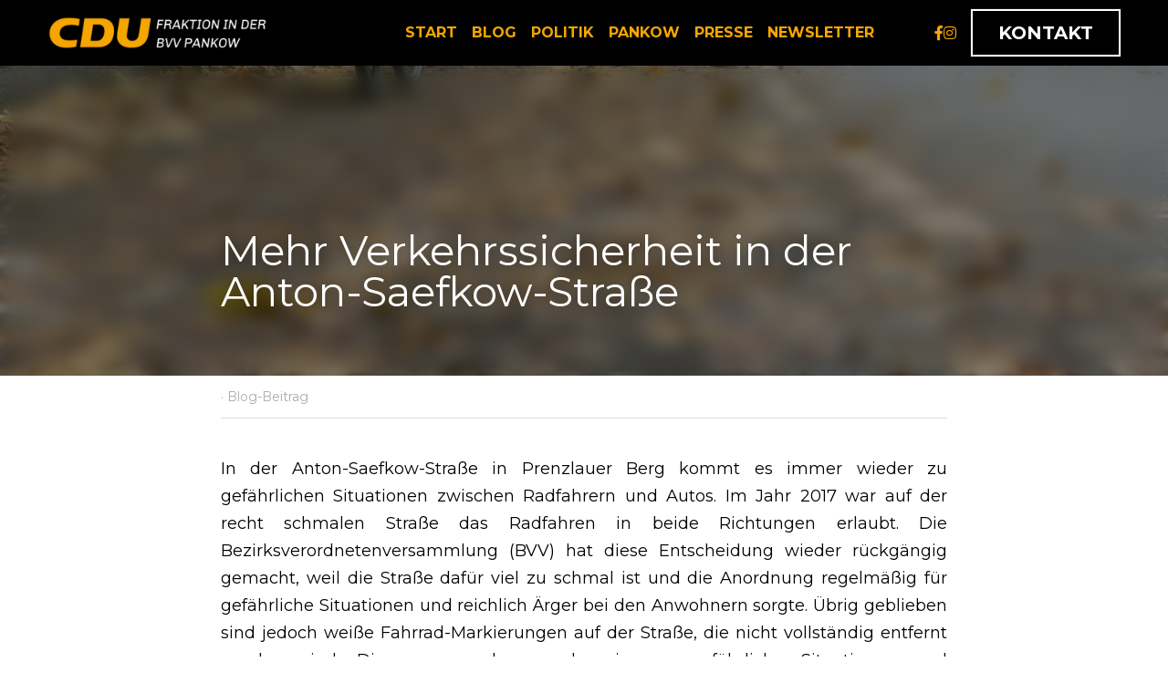

--- FILE ---
content_type: text/html; charset=utf-8
request_url: https://www.fraktion-cdupankow.de/blog/markierungen-anton-saefkow-strasse
body_size: 50997
content:
<!-- Powered by Strikingly.com 4 (1) Jan 27, 2026 at 13:43-->
<!DOCTYPE html>
<html itemscope itemtype='http://schema.org/WebPage' lang='de' xmlns:og='http://ogp.me/ns#' xmlns='http://www.w3.org/1999/xhtml'>
<head>
<title>Mehr Verkehrssicherheit in der Anton-Saefkow-Straße - B...</title>
<link href='https://www.fraktion-cdupankow.de/blog/markierungen-anton-saefkow-strasse.amp' rel='amphtml'>
<meta content='text/html; charset=UTF-8' http-equiv='Content-Type'>
<meta content='width=device-width,initial-scale=1.0,user-scalable=yes,minimum-scale=1.0,maximum-scale=3.0' id='viewport' name='viewport'>
<meta content='CDU-Fraktion Pankow fordert mehr Verkehrssicherheit in der Anton-Saefkow-Straße' name='description'>
<meta content='article' property='og:type'>
<meta content='Mehr Verkehrssicherheit in der Anton-Saefkow-Straße' property='og:title'>
<meta content='https://www.fraktion-cdupankow.de/blog/markierungen-anton-saefkow-strasse' property='og:url'>
<meta content='https://images.unsplash.com/photo-1606231441068-a9d4953d37e2?ixlib=rb-1.2.1&amp;q=85&amp;fm=jpg&amp;crop=entropy&amp;cs=srgb&amp;h=9000&amp;w=1200&amp;fit=clip&amp;fm=jpg' property='og:image'>
<meta content='Mehr Verkehrssicherheit in der Anton-Saefkow-Straße' property='og:site_name'>
<meta content='CDU-Fraktion Pankow fordert mehr Verkehrssicherheit in der Anton-Saefkow-Straße' property='og:description'>
<meta content='Mehr Verkehrssicherheit in der Anton-Saefkow-Straße' itemprop='name'>
<meta content='CDU-Fraktion Pankow fordert mehr Verkehrssicherheit in der Anton-Saefkow-Straße' itemprop='description'>
<meta content='https://images.unsplash.com/photo-1606231441068-a9d4953d37e2?ixlib=rb-1.2.1&amp;q=85&amp;fm=jpg&amp;crop=entropy&amp;cs=srgb&amp;h=9000&amp;w=1200&amp;fit=clip&amp;fm=jpg' itemprop='image'>
<meta content='summary_large_image' name='twitter:card'>
<meta content='Mehr Verkehrssicherheit in der Anton-Saefkow-Straße' name='twitter:title'>
<meta content='CDU-Fraktion Pankow fordert mehr Verkehrssicherheit in der Anton-Saefkow-Straße' name='twitter:description'>
<meta content='https://images.unsplash.com/photo-1606231441068-a9d4953d37e2?ixlib=rb-1.2.1&amp;q=85&amp;fm=jpg&amp;crop=entropy&amp;cs=srgb&amp;h=9000&amp;w=1200&amp;fit=clip&amp;fm=jpg' name='twitter:image'>
<meta name="csrf-param" content="authenticity_token" />
<meta name="csrf-token" content="ksJnKnv1BBN95TghynvyDXPmqmu2vt80godyqy23W+XbXAa7TgAQYUMPGNFG7rg/2iOX471S8AT/AvZPogwTJQ==" />
<script>
window.$S={};$S.conf={"SUPPORTED_CURRENCY":[{"code":"AED","symbol":"\u062f.\u0625","decimal":".","thousand":",","precision":2,"name":"Vereinigte Arabische Emirate Dirham"},{"code":"AFN","symbol":"\u060b","decimal":".","thousand":",","precision":2,"name":"Afghanisch afghani"},{"code":"ALL","symbol":"Lek","decimal":",","thousand":".","precision":2,"name":"Albanischer Lek"},{"code":"AMD","symbol":"\u058f","decimal":",","thousand":".","precision":2,"name":"Armenischer Dram"},{"code":"ANG","symbol":"\u0192","decimal":",","thousand":".","precision":2,"name":"Niederl\u00e4ndischer Antilleanischer Gulden"},{"code":"AOA","symbol":"Kz","decimal":",","thousand":".","precision":2,"name":"Angolanischer Kwanza"},{"code":"ARS","symbol":"$","decimal":",","thousand":".","precision":2,"name":"Argentinischer Peso"},{"code":"AUD","symbol":"A$","decimal":".","thousand":" ","precision":2,"name":"Australischer Dollar"},{"code":"AWG","symbol":"\u0192","decimal":".","thousand":",","precision":2,"name":"Arubanischer Florin"},{"code":"AZN","symbol":"\u20bc","decimal":".","thousand":",","precision":2,"name":"Aserbaidschanischer Manat"},{"code":"BAM","symbol":"KM","decimal":",","thousand":".","precision":2,"name":"Bosnien und Herzegowina konvertierbare Mark"},{"code":"BBD","symbol":"$","decimal":".","thousand":",","precision":2,"name":"Barbadischer Dollar"},{"code":"BDT","symbol":"Tk","decimal":".","thousand":",","precision":2,"name":"Bangladeschischer Taka"},{"code":"BGN","symbol":"\u043b\u0432","decimal":",","thousand":".","precision":2,"name":"Bulgarischer Lew"},{"code":"BHD","symbol":"\u062f.\u0628","decimal":".","thousand":",","precision":3,"name":"Bahrainischer Dinar"},{"code":"BIF","symbol":"FBu","decimal":".","thousand":",","precision":0,"name":"Burundischer Franc"},{"code":"BMD","symbol":"$","decimal":".","thousand":",","precision":2,"name":"Bermudischer Dollar"},{"code":"BND","symbol":"$","decimal":".","thousand":",","precision":2,"name":"Brunei Dollar"},{"code":"BOB","symbol":"$b","decimal":",","thousand":".","precision":2,"name":"Bolivianischer Boliviano"},{"code":"BRL","symbol":"R$","decimal":",","thousand":".","precision":2,"name":"Brasilianischer Real","format":"%s %v"},{"code":"BSD","symbol":"$","decimal":".","thousand":",","precision":2,"name":"Bahamianischer Dollar"},{"code":"BTN","symbol":"Nu.","decimal":".","thousand":",","precision":2,"name":"Bhutanischer Ngultrum"},{"code":"BWP","symbol":"P","decimal":".","thousand":",","precision":2,"name":"Botswana pula"},{"code":"BYN","symbol":"Br","decimal":".","thousand":",","precision":2,"name":"Belarussischer Rubel"},{"code":"BZD","symbol":"BZ$","decimal":".","thousand":",","precision":2,"name":"Belize-Dollar"},{"code":"CAD","symbol":"$","decimal":".","thousand":",","precision":2,"name":"Kanadischer Dollar"},{"code":"CDF","symbol":"FC","decimal":".","thousand":",","precision":2,"name":"Kongolesischer Franc"},{"code":"CHF","symbol":"CHF","decimal":".","thousand":"'","precision":2,"name":"Schweizer Franken","format":"%s %v"},{"code":"CLP","symbol":"$","decimal":"","thousand":".","precision":0,"name":"Chilenischer Peso"},{"code":"CNY","symbol":"\u00a5","decimal":".","thousand":",","precision":2,"name":"Chinesischer Yuan"},{"code":"CRC","symbol":"\u20a1","decimal":",","thousand":".","precision":2,"name":"Costa Rican col\u00f3n"},{"code":"CUP","symbol":"$","decimal":".","thousand":",","precision":2,"name":"Kubanischer Peso"},{"code":"CVE","symbol":"$","decimal":".","thousand":",","precision":2,"name":"Kapverdischer Escudo"},{"code":"CZK","symbol":"K\u010d","decimal":",","thousand":".","precision":2,"name":"Tschechische Krone","format":"%v %s"},{"code":"DJF","symbol":"Fdj","decimal":".","thousand":",","precision":0,"name":"Djiboutischer Franc"},{"code":"DKK","symbol":"kr","decimal":".","thousand":",","precision":2,"name":"D\u00e4nische Krone","format":"%v %s"},{"code":"DOP","symbol":"RD$","decimal":".","thousand":",","precision":2,"name":"Dominikanischer Peso"},{"code":"DZD","symbol":"\u062f\u062c","decimal":",","thousand":".","precision":2,"name":"Algerischer Dinar"},{"code":"EGP","symbol":"E\u00a3","decimal":".","thousand":",","precision":2,"name":"\u00c4gyptisches Pfund"},{"code":"ERN","symbol":"Nkf","decimal":".","thousand":",","precision":2,"name":"Eritreischer Nakfa"},{"code":"ETB","symbol":"Br","decimal":".","thousand":",","precision":2,"name":"\u00c4thiopischer Birr"},{"code":"EUR","symbol":"\u20ac","decimal":",","thousand":".","precision":2,"name":"Euro","format":"%v %s"},{"code":"FJD","symbol":"$","decimal":".","thousand":",","precision":2,"name":"Fidschianischer Dollar"},{"code":"FKP","symbol":"\u00a3","decimal":".","thousand":",","precision":2,"name":"Falkland Inseln Pfund"},{"code":"GBP","symbol":"\u00a3","decimal":".","thousand":",","precision":2,"name":"Britisches Pfund"},{"code":"GEL","symbol":"\u10da","decimal":",","thousand":".","precision":2,"name":"Georgischer Lari"},{"code":"GGP","symbol":"\u00a3","decimal":".","thousand":",","precision":2,"name":"Guernsey Pfund"},{"code":"GHS","symbol":"GH\u20b5","decimal":".","thousand":",","precision":2,"name":"Ghanaischer Cedi"},{"code":"GIP","symbol":"\u00a3","decimal":".","thousand":",","precision":2,"name":"Gibraltar Pfund"},{"code":"GMD","symbol":"D","decimal":".","thousand":",","precision":2,"name":"Gambischer dalasi"},{"code":"GNF","symbol":"\u20a3","decimal":".","thousand":",","precision":0,"name":"Guinea-Franc"},{"code":"GTQ","symbol":"Q","decimal":".","thousand":",","precision":2,"name":"Guatemaltekischer Quetzal"},{"code":"GYD","symbol":"G$","decimal":".","thousand":",","precision":2,"name":"Guyanischer Dollar"},{"code":"HKD","symbol":"HK$","decimal":".","thousand":",","precision":2,"name":"Hong Kong Dollar"},{"code":"HNL","symbol":"L","decimal":".","thousand":",","precision":2,"name":"Honduranische lempira"},{"code":"HRK","symbol":"kn","decimal":".","thousand":",","precision":2,"name":"Kroatische Kuna"},{"code":"HTG","symbol":"G","decimal":".","thousand":",","precision":2,"name":"Haitianischer Gourde"},{"code":"HUF","symbol":"Ft","decimal":"","thousand":",","precision":0,"name":"Ungarischer Forint","format":"%v %s"},{"code":"ILS","symbol":"\u20aa","decimal":".","thousand":",","precision":2,"name":"Israelischer Neuer Schekel"},{"code":"IMP","symbol":"\u00a3","decimal":".","thousand":",","precision":2,"name":"Isle of Man Pfund"},{"code":"INR","symbol":"\u20b9","decimal":".","thousand":",","precision":2,"name":"Indische Rupie"},{"code":"IQD","symbol":"\u062f.\u0639","decimal":".","thousand":",","precision":3,"name":"Irakischer Dinar"},{"code":"IRR","symbol":"\u062a\u0648\u0645\u0627\u0646","decimal":".","thousand":",","precision":2,"name":"Iranischer Rial"},{"code":"ISK","symbol":"kr","decimal":",","thousand":".","precision":2,"name":"Isl\u00e4ndische kr\u00f3na"},{"code":"JEP","symbol":"\u00a3","decimal":".","thousand":",","precision":2,"name":"Jersey Pfund"},{"code":"JMD","symbol":"J$","decimal":".","thousand":",","precision":2,"name":"Jamaikanischer Dollar"},{"code":"JOD","symbol":"JD","decimal":".","thousand":",","precision":3,"name":"Jordanischer Dinar"},{"code":"JPY","symbol":"\u00a5","decimal":"","thousand":",","precision":0,"name":"Japanischer Yen","format":"%s %v"},{"code":"KES","symbol":"KSh","decimal":".","thousand":",","precision":2,"name":"Kenianischer Schilling"},{"code":"KGS","symbol":"\u043b\u0432","decimal":",","thousand":".","precision":2,"name":"Kirgisischer Som"},{"code":"KHR","symbol":"\u17db","decimal":".","thousand":",","precision":2,"name":"Kambodschanischer Riel"},{"code":"KMF","symbol":"CF","decimal":".","thousand":",","precision":0,"name":"Komorischer Franc"},{"code":"KPW","symbol":"\u20a9","decimal":".","thousand":",","precision":2,"name":"Nordkoreanischer Won"},{"code":"KRW","symbol":"\uc6d0","decimal":"","thousand":",","precision":0,"name":"S\u00fcdkoreanischer Won","format":"%v %s"},{"code":"KWD","symbol":"\u062f.\u0643","decimal":".","thousand":",","precision":3,"name":"Kuwaitischer Dinar"},{"code":"KYD","symbol":"CI$","decimal":".","thousand":",","precision":2,"name":"Kayman Inseln Dollar"},{"code":"KZT","symbol":"\u20b8","decimal":",","thousand":".","precision":2,"name":"Kasachstanischer Tenge"},{"code":"LBP","symbol":"LL","decimal":".","thousand":",","precision":2,"name":"Libanesisches Pfund"},{"code":"LKR","symbol":"\u20a8","decimal":".","thousand":",","precision":2,"name":"Sri Lankische Rupie"},{"code":"LRD","symbol":"LR$","decimal":".","thousand":",","precision":2,"name":"Liberianischer Dollar"},{"code":"LSL","symbol":"M","decimal":".","thousand":",","precision":2,"name":"Lesotho loti"},{"code":"LYD","symbol":"LD","decimal":".","thousand":",","precision":3,"name":"Libyscher Dinar"},{"code":"MAD","symbol":"\u062f.\u0645.","decimal":",","thousand":".","precision":2,"name":"Marokkanischer Dirham"},{"code":"MDL","symbol":"L","decimal":",","thousand":".","precision":2,"name":"Moldawischer Leu"},{"code":"MGA","symbol":"Ar","decimal":".","thousand":",","precision":0,"name":"Malagasy ariary"},{"code":"MKD","symbol":"\u0434\u0435\u043d","decimal":",","thousand":".","precision":2,"name":"Mazedonischer Denar"},{"code":"MMK","symbol":"Ks","decimal":".","thousand":",","precision":2,"name":"Myanmar kyat"},{"code":"MNT","symbol":"\u20ae","decimal":".","thousand":",","precision":2,"name":"Mongolische Tugrik"},{"code":"MOP","symbol":"MOP$","decimal":".","thousand":",","precision":2,"name":"Mazedonischer Pataca"},{"code":"MRO","symbol":"UM","decimal":".","thousand":",","precision":2,"name":"Mauritanische Ouguiya"},{"code":"MRU","symbol":"UM","decimal":".","thousand":",","precision":2,"name":"Mauritanian ouguiya"},{"code":"MUR","symbol":"\u20a8","decimal":".","thousand":",","precision":2,"name":"Mauritianische Rupie"},{"code":"MVR","symbol":"Rf","decimal":".","thousand":",","precision":2,"name":"Maldivianische rufiyaa"},{"code":"MWK","symbol":"K","decimal":".","thousand":",","precision":2,"name":"Malawischer Kwacha"},{"code":"MXN","symbol":"$","decimal":".","thousand":",","precision":2,"name":"Mexikanischer Peso"},{"code":"MYR","symbol":"RM","decimal":".","thousand":",","precision":2,"name":"Malaysischer Ringgit"},{"code":"MZN","symbol":"MT","decimal":",","thousand":".","precision":2,"name":"Mosambikanischer Metical"},{"code":"NAD","symbol":"N$","decimal":".","thousand":",","precision":2,"name":"Namibischer Dollar"},{"code":"NGN","symbol":"\u20a6","decimal":".","thousand":",","precision":2,"name":"Nigerianischer Naira"},{"code":"NIO","symbol":"C$","decimal":".","thousand":",","precision":2,"name":"Nicaraguanischer C\u00f3rdoba"},{"code":"NOK","symbol":"kr","decimal":",","thousand":".","precision":2,"name":"Norwegische Krone","format":"%v %s"},{"code":"NPR","symbol":"\u20a8","decimal":".","thousand":",","precision":2,"name":"Nepalische Rupie"},{"code":"NZD","symbol":"$","decimal":".","thousand":",","precision":2,"name":"Neuseel\u00e4ndischer Dollar"},{"code":"OMR","symbol":"\u0631.\u0639.","decimal":".","thousand":",","precision":3,"name":"Omanischer Rial"},{"code":"PAB","symbol":"B\/.","decimal":".","thousand":",","precision":2,"name":"Panamaischer Balboa"},{"code":"PEN","symbol":"S\/.","decimal":".","thousand":",","precision":2,"name":"Peruanischer Sol"},{"code":"PGK","symbol":"K","decimal":".","thousand":",","precision":2,"name":"Papua-Neuguinea-Kina"},{"code":"PHP","symbol":"\u20b1","decimal":".","thousand":",","precision":2,"name":"Philippinischer Peso"},{"code":"PKR","symbol":"\u20a8","decimal":".","thousand":",","precision":2,"name":"Pakistanische Rupie"},{"code":"PLN","symbol":"z\u0142","decimal":",","thousand":" ","precision":2,"name":"Polnischer Zloty","format":"%v %s"},{"code":"PYG","symbol":"\u20b2","decimal":",","thousand":".","precision":0,"name":"Paraguayischer Guaran\u00ed"},{"code":"QAR","symbol":"\u0631.\u0642","decimal":".","thousand":",","precision":2,"name":"Qatari riyal"},{"code":"RON","symbol":"lei","decimal":",","thousand":".","precision":2,"name":"Rum\u00e4nischer Leu"},{"code":"RSD","symbol":"\u0434\u0438\u043d","decimal":",","thousand":".","precision":2,"name":"Serbischer Dinar"},{"code":"RUB","symbol":"\u20bd","decimal":",","thousand":".","precision":2,"name":"Russischer Rubel","format":"%v %s"},{"code":"RWF","symbol":"FRw","decimal":".","thousand":",","precision":0,"name":"Ruanda-Franc"},{"code":"SAR","symbol":"\u0631.\u0633","decimal":".","thousand":",","precision":2,"name":"Saudi Arabischer Riyal"},{"code":"SBD","symbol":"SI$","decimal":".","thousand":",","precision":2,"name":"Solomon Islands Dollar"},{"code":"SCR","symbol":"SRe","decimal":".","thousand":",","precision":2,"name":"Seychellois Rupie"},{"code":"SDG","symbol":"SDG","decimal":".","thousand":",","precision":2,"name":"S\u00fcdsudanesisches Pfund"},{"code":"SEK","symbol":"kr","decimal":".","thousand":" ","precision":2,"name":"Schwedische Krone","format":"%v %s"},{"code":"SGD","symbol":"S$","decimal":".","thousand":",","precision":2,"name":"Singapur Dollar"},{"code":"SHP","symbol":"\u00a3","decimal":".","thousand":",","precision":2,"name":"Saint Helena Pfund"},{"code":"SLL","symbol":"Le","decimal":".","thousand":",","precision":2,"name":"Sierra Leonean leone"},{"code":"SOS","symbol":"S","decimal":".","thousand":",","precision":2,"name":"Somali Schilling"},{"code":"SRD","symbol":"$","decimal":",","thousand":".","precision":2,"name":"Surinamischer Dollar"},{"code":"SSP","symbol":"SS\u00a3","decimal":".","thousand":",","precision":2,"name":"S\u00fcdsudanesisches Pfund"},{"code":"STD","symbol":"Db","decimal":".","thousand":",","precision":2,"name":"Sao Tomean Dobra"},{"code":"STN","symbol":"Db","decimal":".","thousand":",","precision":2,"name":"S\u00e3o Tom\u00e9 und Pr\u00edncipe dobra"},{"code":"SYP","symbol":"LS","decimal":".","thousand":",","precision":2,"name":"Syrian pound"},{"code":"SZL","symbol":"E","decimal":".","thousand":",","precision":2,"name":"Schwazi lilangeni"},{"code":"THB","symbol":"\u0e3f","decimal":".","thousand":",","precision":2,"name":"Thai Baht"},{"code":"TJS","symbol":"SM","decimal":".","thousand":",","precision":2,"name":"Tadschikistanischer Somoni"},{"code":"TMT","symbol":"T","decimal":".","thousand":",","precision":2,"name":"Turkmenistan Manat"},{"code":"TND","symbol":"\u062f.\u062a","decimal":".","thousand":",","precision":3,"name":"Tunesischer Dinar"},{"code":"TOP","symbol":"T$","decimal":".","thousand":",","precision":2,"name":"Tonganisches pa\u02bbanga"},{"code":"TRY","symbol":"\u20ba","decimal":".","thousand":",","precision":2,"name":"T\u00fcrkische Lira"},{"code":"TTD","symbol":"TT$","decimal":".","thousand":",","precision":2,"name":"Trinidad und Tobago Dollar"},{"code":"TWD","symbol":"NT$","decimal":"","thousand":",","precision":0,"name":"Neuer Taiwan Dollar"},{"code":"TZS","symbol":"Tsh","decimal":".","thousand":",","precision":2,"name":"Tansanischer Schilling"},{"code":"UAH","symbol":"\u20b4","decimal":".","thousand":",","precision":2,"name":"Ukrainische Griwna"},{"code":"UGX","symbol":"USh","decimal":".","thousand":",","precision":2,"name":"Ugandischer Schilling"},{"code":"USD","symbol":"$","decimal":".","thousand":",","precision":2,"name":"Vereinigte Staaten Dollar"},{"code":"UYU","symbol":"$U","decimal":",","thousand":".","precision":2,"name":"Uruguayischer Peso"},{"code":"UZS","symbol":"\u043b\u0432","decimal":",","thousand":".","precision":2,"name":"Usbekistani so\u02bbm"},{"code":"VES","symbol":"Bs.S.","decimal":".","thousand":",","precision":2,"name":"Venezolanischer Bol\u00edvar soberano"},{"code":"VUV","symbol":"VT","decimal":".","thousand":",","precision":0,"name":"Vanuatu vatu"},{"code":"WST","symbol":"WS$","decimal":".","thousand":",","precision":2,"name":"Samoan t\u0101l\u0101"},{"code":"XAF","symbol":"FCFA","decimal":".","thousand":",","precision":0,"name":"Zentralafrikanischer CFA-Franc"},{"code":"XCD","symbol":"EC$","decimal":".","thousand":",","precision":2,"name":"Ostkaribischer Dollar"},{"code":"XDR","symbol":"SDR","decimal":".","thousand":"","precision":0,"name":"Sonderziehungsrechte"},{"code":"XOF","symbol":"CFA","decimal":".","thousand":",","precision":0,"name":"Westafrikanischer CFA-Franc"},{"code":"XPF","symbol":"\u20a3","decimal":".","thousand":",","precision":0,"name":"CFP-Franc"},{"code":"YER","symbol":"\u0631.\u064a","decimal":".","thousand":",","precision":2,"name":"Jemenitischer Rial"},{"code":"ZAR","symbol":"R","decimal":".","thousand":",","precision":2,"name":"S\u00fcdafrikanischer Rand"},{"code":"ZMW","symbol":"K","decimal":",","thousand":".","precision":2,"name":"Sambischer Kwacha"},{"code":"IDR","symbol":"Rp ","decimal":"","thousand":".","precision":0,"name":"Indonesische Rupiah"},{"code":"VND","symbol":"\u20ab","decimal":"","thousand":".","precision":0,"name":"Vietnamesischer Dong","format":"%v%s"},{"code":"LAK","symbol":"\u20ad","decimal":".","thousand":",","precision":2,"name":"Lao kip"},{"code":"COP","symbol":"$","decimal":".","thousand":",","precision":0,"name":"Kolumbianischer Peso"}],"keenio_collection":"strikingly_pageviews","keenio_pbs_impression_collection":"strikingly_pbs_impression","keenio_pbs_conversion_collection":"strikingly_pbs_conversion","keenio_pageservice_imageshare_collection":"strikingly_pageservice_imageshare","keenio_page_socialshare_collection":"strikingly_page_socialshare","keenio_page_framing_collection":"strikingly_page_framing","keenio_file_download_collection":"strikingly_file_download","is_google_analytics_enabled":true,"gdpr_compliance_feature":false,"is_strikingly_analytics_enabled":true,"baidu_xzh_json":null,"isBlog":true};$S.globalConf={"premium_apps":["HtmlApp","EcwidApp","MailChimpApp","CeleryApp","LocuApp"],"environment":"production","env":"production","host_suffix":"strikingly.com","asset_url":"https:\/\/static-assets.strikinglycdn.com","support_url":"http:\/\/support.strikingly.com","sxl_font_api_url":"https:\/\/static-fonts-css.strikinglycdn.com","locale":"de","enable_live_chat":true,"s_in_china":false,"browser_locale":null,"is_sxl":false,"is_rtl":false,"google":{"recaptcha_v2_client_key":"6LeRypQbAAAAAGgaIHIak2L7UaH4Mm3iS6Tpp7vY","recaptcha_v2_invisible_client_key":"6LdmtBYdAAAAAJmE1hETf4IHoUqXQaFuJxZPO8tW"},"hcaptcha":{"hcaptcha_checkbox_key":"cd7ccab0-57ca-49aa-98ac-db26473a942a","hcaptcha_invisible_key":"65400c5a-c122-4648-971c-9f7e931cd872"},"user_image_cdn":{"qn":"\/\/user-assets.sxlcdn.com","s":"\/\/custom-images.strikinglycdn.com"},"user_image_private_cdn":{"qn":null},"rollout":{"crm_livechat":true,"google_invisible_recaptcha":true,"enabled_hcaptcha":true,"nav_2021":true,"nav_2021_off":false,"nav_2023":true,"new_blog_layout":true,"pbs_i18n":true},"GROWINGIO_API_KEY":null,"BAIDU_API_KEY":null,"SEGMENTIO_API_KEY":"eb3txa37hi","FACEBOOK_APP_ID":"138736959550286","WECHAT_APP_ID":null,"KEEN_IO_PROJECT_ID":"5317e03605cd66236a000002","KEEN_IO_WRITE_KEY":"[base64]","CLOUDINARY_CLOUD_NAME":"hrscywv4p","CLOUDINARY_PRESET":"oxbxiyxl","BUGSNAG_FE_API_KEY":"","BUGSNAG_FE_JS_RELEASE_STAGE":"production","WEB_PUSH_PUB_KEY":"BDKuVD3CPl9FsdF_P7eYJg1i-siryCIDQRcOhTu2zMMFbNrXaugVggo_7vy5OHPYTVaXkLBWv8PUPdduzaKq8xE="};$S.miniProgramAppType=null;$S.blogPostData={"blogPostMeta":{"id":19134401,"state":"published","pinned":false,"notified":false,"createdAt":"2022-03-09T01:17:35.616-08:00","publishedAt":"2022-03-09T02:37:43.195-08:00","publicUrl":"https:\/\/www.fraktion-cdupankow.de\/blog\/markierungen-anton-saefkow-strasse","customSlug":"markierungen-anton-saefkow-strasse","editCount":77,"publishedEditCount":70,"mode":"show","role":null,"reviewState":null,"needReview":false,"censorshipResult":null,"reviewUpdatedAt":null,"scheduledPublishAt":null,"scheduledPublishAtUtcTime":null,"scheduledTimeZone":null,"postedToWechat":false,"tags":["Blog-Beitrag"],"categories":[{"id":272656,"name":"Blog-Beitrag"}],"socialMediaConfig":{"url":"https:\/\/www.fraktion-cdupankow.de\/blog\/markierungen-anton-saefkow-strasse","title":"Mehr Verkehrssicherheit in der Anton-Saefkow-Stra\u00dfe","image":"https:\/\/images.unsplash.com\/photo-1606231441068-a9d4953d37e2?ixlib=rb-1.2.1\u0026q=85\u0026fm=jpg\u0026crop=entropy\u0026cs=srgb\u0026h=9000\u0026w=1200\u0026fit=clip\u0026fm=jpg","description":"In der Anton-Saefkow-Stra\u00dfe in Prenzlauer Berg kommt es immer wieder zu gef\u00e4hrlichen Situationen zwischen Radfahrern und Autos. Im Jahr 2017 war auf der recht schmalen Stra\u00dfe das Radfahren in beide Richtungen erlaubt. Die Bezirksverordnetenversammlung (BVV) hat diese Entscheidung wieder...","fbAppId":"138736959550286"},"nextBlogPostTitle":"Namenloser Platz in Franz\u00f6sisch-Buchholz","nextBlogPostRelativeUrl":"\/blog\/namenloser-platz-in-franzosisch-buchholz-8e03e195-8f8d-478b-ba12-1e75c2a62505","nextBlogPostId":19138628,"prevBlogPostTitle":"Mehr Schutz f\u00fcr Gr\u00fcnfl\u00e4chen am Rosenthaler Anger","prevBlogPostRelativeUrl":"\/blog\/gruenflaechen-am-rosenthaler-anger","prevBlogPostId":19133810},"pageMeta":{"blogSettings":{"previewLayout":1,"mailchimpCode":"","hasSubscriptionCode":false,"hasSubscriptionCodeBefore":null,"showMorePostsWith":null,"usedDisqusCommentsBefore":null,"showRss":true,"showMip":null,"enableComments":null,"lastReadCommentsAt":null,"showAmp":true,"reviewNumber":null,"commentsRequireApproval":null,"showSubscriptionForm":null,"showSubscriptionsTab":null,"headerCustomCode":"","footerCustomCode":"","shortcuts":[],"shortcutsOrder":{},"banner":[],"previewNumber":null,"wechatMomentEnabled":null,"category_order":{"45796":1,"272396":2,"272397":3,"272656":0},"showNav":true,"hideNewBlogTips":true,"positiveOrder":true},"isPro":true,"isV4":true,"forcedLocale":"de","userId":901311,"membership":"pro","theme":{"id":59,"css_file":"themes/s5-theme/main","color_list":"","created_at":"2017-12-17T18:25:54.886-08:00","updated_at":"2018-04-10T19:58:57.731-07:00","display_name":"S5 Theme","default_slide_list":"","navbar_file":"s5-theme/navbar","footer_file":null,"name":"s5-theme","thumb_image":null,"use_background_image":false,"demo_page_id":null,"type_mask":1,"data_page_id":null,"is_new":false,"priority":0,"header_file":null,"data":"{\"menu\":{\"type\":\"Menu\",\"components\":{\"logo\":{\"type\":\"Image\",\"image_type\":\"small\",\"url\":\"/images/defaults/default_logo.png\"},\"title\":{\"type\":\"RichText\",\"value\":\"Title Text\",\"text_type\":\"title\"}}}}","name_with_v4_fallback":"s5-theme"},"permalink":"fraktion-cdupankow","subscriptionPlan":"pro_yearly","subscriptionPeriod":"yearly","isOnTrial":false,"customColors":{"type":"CustomColors","id":"f_d35970ff-fab0-4cef-a27f-e8b4bf8cae86","defaultValue":null,"active":true,"highlight1":"#f7a600","highlight2":"#000000"},"animations":{"type":"Animations","id":"f_1e864d09-1899-4c92-98b3-d7c80ca2377e","defaultValue":null,"page_scroll":"none","background":"none","image_link_hover":"zoom_in"},"s5Theme":{"type":"Theme","id":"f_247e5d2c-d437-4993-a487-1c633cb2e339","defaultValue":null,"version":"11","nav":{"type":"NavTheme","id":"f_a7eefaef-c78a-4fe1-925d-f515062961c4","defaultValue":null,"name":"topBar","layout":"b","padding":"small","sidebarWidth":"medium","topContentWidth":"section","horizontalContentAlignment":"left","verticalContentAlignment":"top","fontSize":"medium","backgroundColor1":"#000000","highlightColor":null,"presetColorName":"accentLight","itemColor":"#f7a600","itemSpacing":"compact","dropShadow":"no","socialMediaListType":"link","isTransparent":false,"isSticky":true,"keptOldLayout":false,"showSocialMedia":true,"highlight":{"blockBackgroundColor":null,"blockTextColor":null,"blockBackgroundColorSettings":{"id":"85c23860-1cfc-4c8b-b966-1dbbc1f60af9","default":"#666666","preIndex":null,"type":"custom"},"blockTextColorSettings":{"id":"7d4b9780-e85a-4435-a363-f91bf80d93bd","default":"#ffffff","preIndex":null,"type":"custom"},"blockShape":"square","textColor":null,"textColorSettings":{"id":"35601ee3-aafb-47ab-8ac2-0ec76921d9dc","default":"#666666","preIndex":null,"type":"custom"},"type":"underline","id":"f_6532ffbd-a198-4720-9b1d-14e7b6b495c6"},"border":{"enable":false,"borderColor":"#000","position":"bottom","thickness":"small","borderColorSettings":{"preIndex":null,"type":"custom","default":"#ffffff","id":"f_d5b7ae9a-e635-4a26-957f-b420298edca4"}},"layoutsVersionStatus":{"a":{"status":"done","from":"v1","to":"v2","currentVersion":"v2"},"b":{"status":"done","from":"v1","to":"v2","currentVersion":"v2"},"g":{"status":"done","from":"v1","to":"v2","currentVersion":"v2"}},"socialMedia":[{"type":"SocialMediaItem","id":"13b26190-7378-11ec-a3ea-938fd9ff672f","url":"https:\/\/www.facebook.com\/cdufraktionpankow","className":"fab fa-facebook-f","show_button":true},{"type":"SocialMediaItem","id":"fcd2b780-8601-11ec-bd18-7b1e6ad39b10","url":"https:\/\/www.instagram.com\/cdufraktionpankow","className":"fab fa-instagram","show_button":true}],"socialMediaButtonList":[{"type":"Facebook","id":"d9b9b115-de87-11ed-952d-3f28a873ce08","url":"","link_url":"","share_text":"","show_button":false},{"type":"Twitter","id":"d9b9b116-de87-11ed-952d-3f28a873ce08","url":"","link_url":"","share_text":"","show_button":false},{"type":"LinkedIn","id":"d9b9b117-de87-11ed-952d-3f28a873ce08","url":"","link_url":"","share_text":"","show_button":false},{"type":"Pinterest","id":"d9b9b118-de87-11ed-952d-3f28a873ce08","url":"","link_url":"","share_text":"","show_button":false}],"socialMediaContactList":[{"type":"SocialMediaPhone","id":"d9b9b11b-de87-11ed-952d-3f28a873ce08","defaultValue":"","className":"fas fa-phone-alt"},{"type":"SocialMediaEmail","id":"d9b9b11c-de87-11ed-952d-3f28a873ce08","defaultValue":"","className":"fas fa-envelope"}],"backgroundColorSettings":{"id":"fb23f6f7-fea5-4778-ab33-ac571382d004","default":"#f2f2f2","preIndex":null,"type":"custom"},"highlightColorSettings":{"id":"2ede7d17-169f-40c6-a57d-cd0a3a501faf","default":"#666666","preIndex":null,"type":"custom"},"itemColorSettings":{"id":"fc07d6c4-c54c-4c9d-ac9c-8a94871681fd","default":"#8f5f00","preIndex":null,"type":"custom"}},"section":{"type":"SectionTheme","id":"f_4fc6197e-5182-4a82-a157-ca9ae223252b","defaultValue":null,"padding":"small","contentWidth":"wide","contentAlignment":"left","baseFontSize":18,"titleFontSize":48,"subtitleFontSize":18,"itemTitleFontSize":null,"itemSubtitleFontSize":null,"textHighlightColor":null,"baseColor":"#000000","titleColor":"","subtitleColor":"#000000","itemTitleColor":"","itemSubtitleColor":"#000000","textHighlightSelection":{"type":"TextHighlightSelection","id":"f_100266f9-faa6-4a20-8290-809532d31c19","defaultValue":null,"title":false,"subtitle":true,"itemTitle":false,"itemSubtitle":true},"base":{"preIndex":12,"type":"pre-color","default":"#50555c","id":"f_ae719bc0-b224-4baa-a374-1ac69a97fa27"},"title":{"preIndex":null,"type":"default","default":"#1D2023","id":"f_31d85c94-0bad-48cc-8698-2745a304d724"},"subtitle":{"preIndex":12,"type":"pre-color","default":"#f7a600","id":"f_16ee9a57-78fc-4b0b-949b-5267ea55e8a7"},"itemTitle":{"preIndex":null,"type":"default","default":"#1D2023","id":"f_42cb5414-10f9-499e-bb7f-74d9e5dbcfbe"},"itemSubtitle":{"preIndex":12,"type":"pre-color","default":"#f7a600","id":"f_3e26b52c-d8ab-4c31-aca7-453dfed4e386"}},"firstSection":{"type":"FirstSectionTheme","id":"f_9f9203be-cabb-4145-b07c-4de2ccc75783","defaultValue":null,"height":"normal","shape":"none"},"button":{"type":"ButtonTheme","id":"f_78383a89-ed4d-4cda-9d68-f5c72825706d","defaultValue":null,"backgroundColor":"#eea000","shape":"square","fill":"ghost","backgroundSettings":{"preIndex":null,"type":"custom","default":"#f7a600","id":"f_d6f21b94-3a4e-423f-b7e7-3bffc207f8c3"}}},"id":17997447,"headingFont":"alata","titleFont":"poppins","bodyFont":"alata","usedWebFontsNormalized":"Alata:regular|Poppins:100,100italic,200,200italic,300,300italic,regular,italic,500,500italic,600,600italic,700,700italic,800,800italic,900,900italic|Montserrat:400,700","showAmp":true,"subscribersCount":0,"templateVariation":"","showStrikinglyLogo":false,"multiPage":true,"sectionLayout":"one-smallCircle-long-none","siteName":"CDU Fraktion BVV Pankow","siteRollouts":{"custom_code":true,"pro_sections":true,"pro_apps":true,"custom_form":false,"new_settings_dialog_feature":true,"google_analytics":true,"strikingly_analytics":true,"popup":null,"sections_name_sync":true,"custom_ads":true,"membership_feature":false},"pageCustomDomain":"www.fraktion-cdupankow.de","pagePublicUrl":"https:\/\/www.fraktion-cdupankow.de\/","googleAnalyticsTracker":"UA-219528638-1","googleAnalyticsType":"universal","facebookPixelId":"","gaTrackingId":"UA-25124444-6","errorceptionKey":"\"518ac810441fb4b7180002fa\"","keenioProjectId":"5317e03605cd66236a000002","keenioWriteKey":"[base64]","wechatMpAccountId":null,"blogSubscriptionUrl":"\/show_iframe_component\/9466401","chatSettings":null,"user":{"membership":"pro","subscriptionPlan":"pro_yearly","subscriptionPeriod":"yearly","isOnTrial":false,"id":901311,"enableDesktopNotifications":null,"canUseLiveChat":false},"enableSiteSearch":false,"siteMode":"show","membershipFeatureActive":false,"mobileActions":{"phone":null,"sms":null,"location":null,"email":null,"version":"v2","actions":[]},"ecommerceSettings":{"displayTax":true,"registration":"no_registration","postOrderRedirection":{}},"ecommerce":{"sellerWechatAppId":null,"hasSetPaymentAccount":false},"showNav":true,"hideNewBlogTips":true,"connectedSites":[],"enableFixedTextColor":true,"enableFixedTextColorRemaining":true,"enableFixedTextColorHasBgColor":true,"enableFixedGallerySectionRtlStyle":true,"enableFixedNavHorizontalAlign":true,"enableUsedMobileNewBreakpoint":false,"enableSectionSmartBinding":true,"enableFixedSectionContentStyle20251020":true,"enableNewLumaVersion":true,"enableFixedNavSpecialLogicColor":true},"content":{"type":"Blog.BlogData","id":"f_df052fa9-8355-4b09-8ff0-9eec525443ab","showComments":true,"header":{"type":"Blog.Header","id":"f_01a1a559-3e08-421f-9c24-83db8fd774d5","title":{"type":"Blog.Text","id":"f_0862aa78-d3a6-481f-aaa3-11f086b79711","defaultValue":false,"value":"\u003cp\u003eMehr Verkehrssicherheit in der Anton-Saefkow-Stra\u00dfe\u003c\/p\u003e","version":1},"subTitle":{"type":"Blog.Text","id":"f_8d18e497-9ed3-4c1c-9246-2ea260680d48","value":""},"backgroundImage":{"type":"Blog.BackgroundImage","id":"f_b8b33aed-0053-4a23-8e8a-f96a10a19ffa","defaultValue":false,"url":"!","textColor":"overlay","sizing":"cover","userClassName":"","videoHtml":"","storageKey":"https:\/\/images.unsplash.com\/photo-1606231441068-a9d4953d37e2?ixlib=rb-1.2.1\u0026q=85\u0026fm=jpg\u0026crop=entropy\u0026cs=srgb","storage":"un","h":null,"w":null,"s":null,"useImage":true,"focus":null}},"footer":{"type":"Blog.Footer","id":"f_ff06ae0f-87a0-4707-aaf6-2a79ab5aa1b5","comment":{"type":"Blog.Comment","id":"f_6eb50803-d0de-4a80-9b38-65789398fcd8","shortName":""},"shareButtons":{"type":"Blog.ShareButtons","id":"f_f21b8d86-27ec-4ac6-85ea-c5562de4e7e0","defaultValue":false,"list_type":"link","button_list":[{"type":"Facebook","id":"f_6b70ad68-d049-4d50-a574-4931c06d1965","url":"","show_button":true},{"type":"LinkedIn","id":"f_13b36250-8414-4d0a-85cc-86796f79f9ac","url":"","show_button":true},{"type":"GPlus","id":"f_ce29a057-5ea0-49c8-aa27-5c2bfe8bc963","url":"","show_button":true},{"type":"Twitter","id":"f_a07c80d2-51dc-4d2c-9036-b0486d02d01b","url":"","show_button":true},{"type":"Pinterest","id":"f_154075c8-2841-4489-9241-cabb3aaf555f","url":"","show_button":false}]}},"sections":[{"type":"Blog.Section","id":"f_77b15417-d508-436a-9b5b-736ebb76f842","defaultValue":null,"component":{"type":"RichText","id":"fa0b76ee-1416-4a0b-8f3e-7ddbb8cd6237","defaultValue":false,"value":"\u003cp style=\"text-align: justify;\"\u003e\u003cspan style=\"color: #000000;\"\u003eIn der Anton-Saefkow-Stra\u00dfe in Prenzlauer Berg kommt es immer wieder zu gef\u00e4hrlichen Situationen zwischen Radfahrern und Autos. Im Jahr 2017 war auf der recht schmalen Stra\u00dfe das Radfahren in beide Richtungen erlaubt. Die Bezirksverordnetenversammlung (BVV) hat diese Entscheidung wieder r\u00fcckg\u00e4ngig gemacht, weil die Stra\u00dfe daf\u00fcr viel zu schmal ist und die Anordnung regelm\u00e4\u00dfig f\u00fcr gef\u00e4hrliche Situationen und reichlich \u00c4rger bei den Anwohnern sorgte. \u00dcbrig geblieben sind jedoch wei\u00dfe Fahrrad-Markierungen auf der Stra\u00dfe, die nicht vollst\u00e4ndig entfernt worden sind. Diese verursachen nach wie vor gef\u00e4hrliche Situationen und Missverst\u00e4ndnisse, da nicht deutlich genug ersichtlich ist, dass das Radfahren nur in eine Richtung erlaubt ist. Auf Initiative unseres Bezirksverordneten David Paul haben wir das Bezirksamt aufgefordert, die R\u00fcckst\u00e4nde auf dem Fahrbelag z\u00fcgig zu beseitigen und so endlich f\u00fcr mehr Verkehrssicherheit zu sorgen.\u003c\/span\u003e\u003c\/p\u003e","backupValue":null,"version":1}},{"type":"Blog.Section","id":"0636ea01-c20c-4279-a891-77608b78cfc4","defaultValue":null,"component":{"type":"RichText","id":"f4a134ff-c372-4b31-806d-97debf8d6a5d","defaultValue":false,"value":"\u003cp\u003e\u0026nbsp;\u003c\/p\u003e","backupValue":null,"version":1}},{"type":"Blog.Section","id":"0d164ce9-b342-4cf4-bbf4-682d36d40675","defaultValue":null,"component":{"type":"Image","id":"50ff575d-2637-4e76-83c7-2468347958b1","defaultValue":null,"link_url":"","thumb_url":"!","url":"!","caption":"","description":"","storageKey":"7009309\/100299_494799","storage":"s","storagePrefix":null,"format":"jpeg","h":800,"w":1200,"s":941907,"new_target":true,"focus":null}},{"type":"Blog.Section","id":"014b7017-7e23-4ebd-ad68-44dbd8c70840","defaultValue":null,"component":{"type":"RichText","id":"4b657778-0a69-4cf8-9de9-b1111b872f0a","defaultValue":false,"value":"\u003cp\u003e\u0026nbsp;\u003c\/p\u003e","backupValue":null,"version":1}}]},"settings":{"metaDescription":"CDU-Fraktion Pankow fordert mehr Verkehrssicherheit in der Anton-Saefkow-Stra\u00dfe","custom_slug":"markierungen-anton-saefkow-strasse"},"pageMode":null,"pageData":{"type":"Site","id":"f_11060da1-72ad-4e27-af37-69cc1fe28f01","defaultValue":null,"horizontal":false,"fixedSocialMedia":false,"new_page":true,"showMobileNav":true,"showCookieNotification":false,"useSectionDefaultFormat":true,"useSectionImprovementsPart1":true,"showTermsAndConditions":false,"showPrivacyPolicy":false,"activateGDPRCompliance":false,"multi_pages":true,"live_chat":false,"isFullScreenOnlyOneSection":true,"showNav":true,"showFooter":true,"showStrikinglyLogo":false,"showNavigationButtons":false,"showShoppingCartIcon":false,"showButtons":true,"navFont":"","titleFont":"poppins","logoFont":"","bodyFont":"alata","buttonFont":"alata","headingFont":"alata","theme":"fresh","templateVariation":"","templatePreset":"","termsText":null,"privacyPolicyText":null,"fontPreset":null,"GDPRHtml":null,"pages":[{"type":"Page","id":"f_3fc41de8-c9f8-4540-89d2-6f3f3ce08471","defaultValue":null,"sections":[{"type":"Slide","id":"f_2770cd15-0d62-42c2-88e5-6815ee4bc8da","defaultValue":null,"template_id":null,"template_name":"hero","components":{"background1":{"type":"Background","id":"f_795dc3a0-94a9-4823-a451-b9d3a6ef1177","defaultValue":false,"url":"!","textColor":"overlay","backgroundVariation":"","sizing":"cover","userClassName":"","videoUrl":"","videoHtml":"","storageKey":"901311\/533236_470013","storage":"s","format":"jpg","h":1339,"w":2000,"s":3336690,"useImage":true,"focus":{"x":716.1290322580645,"y":667.0866935483871},"backgroundColor":null},"text1":{"type":"RichText","id":"f_907faea2-5631-41fb-b5fc-ce269e261197","defaultValue":false,"value":"\u003cp style=\"font-size:48px;\"\u003eWILLKOMMEN BEI DER\u003c\/p\u003e\u003cp style=\"font-size:48px;\"\u003e\u003cstrong\u003eCDU-FRAKTION IN DER BVV PANKOW\u003c\/strong\u003e\u003c\/p\u003e","backupValue":null,"version":1,"lineAlignment":{"firstLineTextAlign":null,"lastLineTextAlign":null}},"text2":{"type":"RichText","id":"f_e706787a-e210-40b6-a79c-c28905241e21","defaultValue":false,"value":"\u003cdiv class=\"s-rich-text-wrapper\" style=\"display: block;\"\u003e\u003cp class=\"s-rich-text-wrapper\"\u003eWir vertreten die B\u00fcrgerinnen und B\u00fcrger in unserem Bezirks-Parlament. Erfahren Sie alles Wichtige \u00fcber unsere Werte, Ziele, Mitglieder und politische Initiativen in Berlin-Pankow.\u003c\/p\u003e\u003c\/div\u003e","backupValue":null,"version":1,"lineAlignment":{"firstLineTextAlign":null,"lastLineTextAlign":null}},"media1":{"type":"Media","id":"f_6c50b62b-09b9-4584-ad51-07ccef20b037","defaultValue":null,"video":{"type":"Video","id":"f_9725120c-6e58-4b18-a3b6-78ff28f908f3","defaultValue":null,"html":"","url":"https:\/\/vimeo.com\/18150336","thumbnail_url":null,"maxwidth":700,"description":null},"image":{"type":"Image","id":"f_e032ef28-7750-4888-aea9-b9faf41fd9c9","defaultValue":true,"link_url":"","thumb_url":"\/images\/icons\/transparent.png","url":"\/images\/icons\/transparent.png","caption":"","description":"","storageKey":null,"storage":null,"format":null,"h":null,"w":null,"s":null,"new_target":true},"current":"image"},"slideSettings":{"type":"SlideSettings","id":"f_5813a906-8616-4ebd-a0c1-135fa69e0e55","defaultValue":null,"show_nav":true,"nameChanged":true,"hidden_section":false,"name":"START","sync_key":null,"layout_variation":"button-right"},"email1":{"type":"EmailForm","id":"f_058ab28b-aaaf-4e04-b31a-fffce4479813","defaultValue":null,"hideMessageBox":false,"hide_name":false,"hide_email":false,"hide_phone_number":true,"name_label":"Name","email_label":"Email","phone_number_label":"Phone","message_label":"Message","submit_label":"Submit","thanksMessage":"Thanks for your submission!","recipient":"","label":""},"image1":{"type":"Image","id":"f_c37164a5-8bff-4314-8b9d-3b8f62d1bcb7","defaultValue":null,"link_url":null,"thumb_url":null,"url":"\/\/assets.strikingly.com\/static\/icons\/app-badges\/apple-ios.png","caption":"","description":"","h":51,"w":183,"new_target":true},"image2":{"type":"Image","id":"f_452e8c3f-f9d9-48f3-bc6d-c026e0a69714","defaultValue":null,"link_url":null,"thumb_url":null,"url":"\/\/assets.strikingly.com\/static\/icons\/app-badges\/android2.png","caption":"","description":"","h":51,"w":183,"new_target":true},"button1":{"type":"Button","id":"f_8ca666ed-ad68-4793-85db-3bbc164a9fa7","defaultValue":false,"alignment":"center","text":"","link_type":"Web","size":"medium","style":"","color":"","font":"Montserrat","url":"","new_target":null,"version":"2"}}},{"type":"Slide","id":"f_9a40549c-3bbb-461b-ab0f-5e68806d235d","defaultValue":null,"template_id":null,"template_name":"blog2","components":{"background1":{"type":"Background","id":"f_c154b212-ed81-4a02-b69b-6ff377dd2aaf","defaultValue":false,"url":"!","textColor":"dark","backgroundVariation":"","sizing":"cover","userClassName":"","videoUrl":"","videoHtml":"","storageKey":"901311\/4486_20547","storage":"s","format":"png","h":900,"w":1600,"s":110882,"useImage":true,"focus":{"x":"510.96774193548384","y":"294.35483870967744"},"backgroundColor":null},"text1":{"type":"RichText","id":"f_d39f0dd4-79d4-44ec-865b-9bca3c25bccb","defaultValue":false,"value":"\u003cdiv class=\"s-rich-text-wrapper\" style=\"display: block;\"\u003e\u003cp class=\"#(className) s-rich-text-wrapper s-rich-text-wrapper s-rich-text-wrapper s-rich-text-wrapper s-rich-text-wrapper s-rich-text-wrapper s-rich-text-wrapper s-rich-text-wrapper s-rich-text-wrapper s-rich-text-wrapper s-rich-text-wrapper\" style=\"font-size: 36px;\"\u003eAKTUELLES\u003c\/p\u003e\u003cp class=\"#(className)\" style=\"font-size: 36px;\"\u003e\u003cstrong\u003eIM BLOG\u003c\/strong\u003e\u003c\/p\u003e\u003c\/div\u003e","backupValue":false,"version":1,"lineAlignment":{"firstLineTextAlign":null,"lastLineTextAlign":null}},"text2":{"type":"RichText","id":"f_98a191ef-a6d4-4bca-a978-18cdf8c5ff8e","defaultValue":false,"value":"\u003cp\u003eWichtige Neuigkeiten \u00fcber die politische Arbeit der CDU-Fraktion in Pankow sowie Terminhinweise und Meinungsbeitr\u00e4ge.\u003c\/p\u003e","backupValue":false,"version":1,"lineAlignment":{"firstLineTextAlign":null,"lastLineTextAlign":null}},"slideSettings":{"type":"SlideSettings","id":"f_4266b4bd-35e9-45e0-a486-cbcd408d2148","defaultValue":null,"show_nav":true,"show_nav_multi_mode":true,"nameChanged":true,"hidden_section":false,"name":"BLOG","sync_key":null,"layout_variation":"one-smallCircle-long-none","display_settings":{"blogNumber":4},"padding":{"bottom":"half","top":"normal"},"layout_config":{"customized":true,"snippetLength":"none","templateName":"F","imageShape":"circle","imageAlignment":"left","structure":"rows","textAlignment":"auto","imageSize":"m","columns":1}},"blog1":{"type":"BlogCollectionComponent","id":40,"defaultValue":false,"app_instance_id":null,"app_id":null,"category":{"name":"Blog-Beitrag","id":272656}}}},{"type":"Slide","id":"f_bbfc82ff-2b0f-431b-b9be-21e00294dd39","defaultValue":null,"template_id":null,"template_name":"hero","components":{"slideSettings":{"type":"SlideSettings","id":"f_79476ebd-e431-4809-ba44-191736e616d5","defaultValue":null,"show_nav":true,"show_nav_multi_mode":false,"nameChanged":true,"hidden_section":false,"name":"MISSION","sync_key":null,"layout_variation":"button-noImage","display_settings":{},"padding":{"bottom":"half","top":"normal"}}}},{"type":"Slide","id":"f_b8da3c60-4adb-4221-acd1-06d14db48023","defaultValue":null,"template_id":null,"template_name":"hero","components":{"slideSettings":{"type":"SlideSettings","id":"f_2d6d130f-d3e3-4b7c-b048-5a65a8f89680","defaultValue":null,"show_nav":true,"show_nav_multi_mode":false,"nameChanged":true,"hidden_section":false,"name":"ZIELE","sync_key":null,"layout_variation":"button-noImage","display_settings":{},"padding":{"bottom":"half","top":"normal"}}}},{"type":"Slide","id":"f_8759e2de-930c-4d17-a8b8-000806fde0ff","defaultValue":null,"template_id":null,"template_name":"hero","components":{"slideSettings":{"type":"SlideSettings","id":"f_c0741b2e-1fca-49ff-a0fe-d16ce6e5217f","defaultValue":null,"show_nav":true,"show_nav_multi_mode":false,"nameChanged":true,"hidden_section":false,"name":"PROGRAMM","sync_key":null,"layout_variation":"button-noImage","display_settings":{},"padding":{"bottom":"half","top":"normal"}}}},{"type":"Slide","id":"f_830d1471-55e9-469e-acee-e142e5263928","defaultValue":true,"template_id":null,"template_name":"media","components":{"slideSettings":{"type":"SlideSettings","id":"f_b4639db4-107d-4c29-9b73-837cb7371b17","defaultValue":true,"show_nav":true,"show_nav_multi_mode":false,"nameChanged":true,"hidden_section":false,"name":"MITGLIEDER","sync_key":null,"layout_variation":"col-four-text","display_settings":{},"padding":{"top":"normal","bottom":"half"},"layout_config":{"isNewMobileLayout":true}}}},{"type":"Slide","id":"f_3cb48586-5e7f-4165-bb1b-1c95833a505a","defaultValue":true,"template_id":null,"template_name":"html","components":{"slideSettings":{"type":"SlideSettings","id":"f_8cc24ab6-fe52-4244-b25b-28d06a7e3d96","defaultValue":true,"show_nav":true,"nameChanged":true,"hidden_section":false,"name":"NEWSLETTER","sync_key":null,"padding":{"bottom":"half","top":"normal"}}}},{"type":"Slide","id":"f_c693562f-b862-44df-8deb-5ceff28965ca","defaultValue":true,"template_id":null,"template_name":"contact_form","components":{"slideSettings":{"type":"SlideSettings","id":"f_0c00235e-e8cd-4c33-a99b-1d5e393a561f","defaultValue":true,"show_nav":true,"show_nav_multi_mode":false,"nameChanged":true,"hidden_section":false,"name":"KONTAKT","sync_key":null,"layout_variation":null,"display_settings":{"hide_form":false,"show_info":true,"show_map":true},"padding":{}}}},{"type":"Slide","id":"f_88f58b5a-38a3-43ff-a5fe-a0c5171c98e3","defaultValue":null,"template_id":null,"template_name":"s6_common_section","template_version":"s6","components":{"slideSettings":{"type":"SlideSettings","id":"f_1690122d-6fbf-4f34-8a33-05b94156d0d7","defaultValue":null,"show_nav":true,"show_nav_multi_mode":null,"nameChanged":true,"hidden_section":false,"name":"NEXT","sync_key":null,"layout_variation":null,"display_settings":{},"padding":{"top":"normal","bottom":"normal"},"layout_config":{"height":"auto","width":"wide"}}}}],"title":"START","description":null,"uid":"2e74e4ab-fbbb-4103-b5e5-07cab5f9227f","path":"\/start","pageTitle":null,"pagePassword":null,"memberOnly":null,"paidMemberOnly":null,"buySpecificProductList":{},"specificTierList":{},"pwdPrompt":null,"autoPath":true,"authorized":true},{"type":"Page","id":"f_8fb12782-92c0-4dad-86c5-4a1638829fed","defaultValue":null,"sections":[{"type":"Slide","id":"f_b5088c39-1fe7-4a31-b520-0b70a8d56521","defaultValue":null,"template_id":null,"template_name":"hero","components":{"background1":{"type":"Background","id":"f_c68f4a80-ec7e-495b-aa5b-0ea843f9142e","defaultValue":false,"url":"!","textColor":"overlay","backgroundVariation":"","sizing":"cover","userClassName":"","linkUrl":null,"linkTarget":null,"videoUrl":"","videoHtml":"","storageKey":"https:\/\/images.unsplash.com\/photo-1533709752211-118fcaf03312?ixlib=rb-1.2.1\u0026q=85\u0026fm=jpg\u0026crop=entropy\u0026cs=srgb","storage":"un","h":1333,"w":2000,"s":null,"useImage":true,"noCompression":null,"focus":{"x":"1658.0645161290322","y":686.491935483871},"backgroundColor":{"id":"f_26d3dc5b-326f-4695-9c57-60b7a17ffa79","themeColorRangeIndex":null,"value":"#E8EAEC","type":null}},"text1":{"type":"RichText","id":"f_dee924c6-4b2f-4b9c-8966-927dd07154cc","defaultValue":false,"value":"\u003ch1 class=\"h1Tag\" style=\"font-size:48px;\"\u003e\u0026nbsp;\u003c\/h1\u003e\u003ch1 class=\"h1Tag\" style=\"font-size:48px;\"\u003e\u0026nbsp;\u003c\/h1\u003e\u003ch1 class=\"h1Tag\" style=\"font-size:48px;\"\u003eWER, WAS, WARUM:\u003c\/h1\u003e\u003ch1 class=\"h1Tag\" style=\"font-size:48px;\"\u003e\u003cb\u003eIMPRESSUM \u0026amp;\u0026nbsp;DATEN-SCHUTZ\u003c\/b\u003e\u003c\/h1\u003e","backupValue":null,"version":1},"text2":{"type":"RichText","id":"f_16a4358c-397d-4554-acad-46a98ead4cc6","defaultValue":false,"value":"\u003cp class=\"normalPara\" style=\"font-size: 18px;\"\u003eHier erhalten Sie alle rechtlich relevanten Angaben zu Cookies, Datenschutzeinstellungen, Links, eingebetteten Elementen usw.\u003c\/p\u003e","backupValue":null,"version":1},"media1":{"type":"Media","id":"f_b773d508-166b-4803-8218-fce7f730bffd","defaultValue":true,"video":{"type":"Video","id":"f_811bcaa4-2660-4fd0-982c-5e913538d61d","defaultValue":true,"html":"","url":"https:\/\/vimeo.com\/18150336","thumbnail_url":null,"maxwidth":700,"description":null},"image":{"type":"Image","id":"f_b7bb0c93-90e1-4d7e-8fc3-6c2f712e2288","defaultValue":true,"link_url":"","thumb_url":"\/images\/icons\/transparent.png","url":"\/images\/icons\/transparent.png","caption":"","description":"","storageKey":null,"storage":null,"storagePrefix":null,"format":null,"h":null,"w":null,"s":null,"new_target":true,"noCompression":null,"cropMode":null,"focus":null},"current":"image"},"slideSettings":{"type":"SlideSettings","id":"f_56951e1a-fc07-42cb-9ded-aaa767f38bdf","defaultValue":null,"show_nav":true,"show_nav_multi_mode":null,"nameChanged":true,"hidden_section":false,"name":"START","sync_key":null,"layout_variation":"button-right","display_settings":{},"padding":{"bottom":"half","top":"normal"}},"email1":{"type":"EmailForm","id":"f_72c728ef-9d2d-4224-9157-fb3175676f20","defaultValue":true,"hideMessageBox":false,"hide_name":false,"hide_email":false,"hide_phone_number":true,"openInNewTab":null,"member_registration":null,"name_label":"Name","email_label":"Email","phone_number_label":"Phone","message_label":"Message","submit_label":"Submit","thanksMessage":"Thanks for your submission!","recipient":"","label":"","redirectLink":null},"image1":{"type":"Image","id":"f_7c935bad-af36-427f-adf1-bc074f5c45cf","defaultValue":true,"link_url":null,"thumb_url":null,"url":"\/\/assets.strikingly.com\/static\/icons\/app-badges\/apple-ios.png","caption":"","description":"","storageKey":null,"storage":null,"storagePrefix":null,"format":null,"h":51,"w":183,"s":null,"new_target":true,"noCompression":null,"cropMode":null,"focus":{}},"image2":{"type":"Image","id":"f_dc47494c-e1c2-4a37-8279-be90d3bb01da","defaultValue":true,"link_url":null,"thumb_url":null,"url":"\/\/assets.strikingly.com\/static\/icons\/app-badges\/android2.png","caption":"","description":"","storageKey":null,"storage":null,"storagePrefix":null,"format":null,"h":51,"w":183,"s":null,"new_target":true,"noCompression":null,"cropMode":null,"focus":{}},"button1":{"type":"Button","id":"f_66098507-5d30-45b4-a6bc-779ffc9ec833","defaultValue":true,"text":"","link_type":null,"page_id":null,"section_id":null,"url":"","new_target":null}}},{"type":"Slide","id":"f_e1771916-c0f6-459b-9611-1021ce34973c","defaultValue":true,"template_id":null,"template_name":"text","components":{"slideSettings":{"type":"SlideSettings","id":"f_6f657fa1-e1fc-43d0-993d-571e43f3eafa","defaultValue":null,"show_nav":true,"nameChanged":true,"hidden_section":false,"name":"DATENSCHUTZ","sync_key":null,"layout_variation":"text-one-text"}}},{"type":"Slide","id":"f_68f217aa-e4e1-40ff-9cca-7398b40edd60","defaultValue":null,"template_id":null,"template_name":"s6_common_section","template_version":"","components":{"slideSettings":{"type":"SlideSettings","id":"f_5e4ef34b-90de-41b2-ac4f-5b5ec5cbd44c","defaultValue":null,"show_nav":true,"show_nav_multi_mode":null,"nameChanged":true,"hidden_section":false,"name":"DATENSCHUTZ QUELLE","sync_key":null,"layout_variation":null,"display_settings":{},"padding":{},"layout_config":{"content_align":"center","height":"normal","width":"wide"}}}},{"type":"Slide","id":"f_ec02b975-46eb-4a2a-be54-a84bb478cf0b","defaultValue":true,"template_id":null,"template_name":"text","components":{"slideSettings":{"type":"SlideSettings","id":"f_3d5fd03b-452b-4bc3-804f-a052772f501a","defaultValue":null,"show_nav":true,"nameChanged":true,"hidden_section":false,"name":"FOTORECHTE","sync_key":null,"layout_variation":"text-one-text"}}},{"type":"Slide","id":"f_134f9f79-b3eb-4472-9c66-364572554c77","defaultValue":true,"template_id":null,"template_name":"contact_form","components":{"slideSettings":{"type":"SlideSettings","id":"f_f50d4d66-f7ba-4687-b648-fd9c94a28402","defaultValue":true,"show_nav":true,"show_nav_multi_mode":false,"nameChanged":true,"hidden_section":false,"name":"KONTAKT","sync_key":null,"layout_variation":null,"display_settings":{"hide_form":false,"show_info":true,"show_map":true},"padding":{}}}},{"type":"Slide","id":"f_1994c970-10c9-4f72-a829-44d24160a3f0","defaultValue":null,"template_id":null,"template_name":"s6_common_section","template_version":"s6","components":{"slideSettings":{"type":"SlideSettings","id":"f_639d2437-b6ff-4453-bfd0-6d9bd347374a","defaultValue":null,"show_nav":true,"show_nav_multi_mode":null,"nameChanged":true,"hidden_section":false,"name":"NEXT","sync_key":null,"layout_variation":null,"display_settings":{},"padding":{"top":"normal","bottom":"normal"},"layout_config":{"height":"auto","width":"wide"}}}}],"title":"IMPRESSUM","description":"Impressum und Datenschutz der Webseite der CDU-Fraktion BVV Pankow","uid":"1184709c-830e-44d1-83a3-c28807012d72","path":"\/impressum","pageTitle":"DATENSCHUTZ","pagePassword":null,"memberOnly":null,"paidMemberOnly":null,"buySpecificProductList":{},"specificTierList":{},"pwdPrompt":null,"autoPath":true,"authorized":true},{"type":"Page","id":"f_200e6382-aee7-44a9-8b49-35b76413134a","sections":[{"type":"Slide","id":"f_3605bd6e-e67c-4ab1-930c-810aabf1818e","defaultValue":null,"template_id":null,"template_name":"hero","components":{"background1":{"type":"Background","id":"f_9226fe84-5288-40cc-b459-17948b3d0e01","defaultValue":false,"url":"!","textColor":"overlay","backgroundVariation":"","sizing":"cover","userClassName":"","linkUrl":null,"linkTarget":null,"videoUrl":"","videoHtml":"","storageKey":"901311\/895209_868935","storage":"s","format":"jpg","h":1517,"w":2024,"s":3772466,"useImage":true,"noCompression":null,"focus":null,"backgroundColor":{"id":"f_5bd89cc0-611f-431e-8a05-b151bb1d340a","themeColorRangeIndex":null,"type":"custom","value":"#000000"}},"text1":{"type":"RichText","id":"f_6d05413f-f08d-406c-8cfa-9b34423a2e4a","defaultValue":false,"alignment":null,"value":"\u003ch1 style=\"font-size:48px;\" class=\"h1Tag\"\u003e\u0026nbsp;\u003c\/h1\u003e\u003ch1 style=\"font-size:48px;\" class=\"h1Tag\"\u003e\u0026nbsp;\u003c\/h1\u003e\u003cdiv\u003e\u0026nbsp;\u003c\/div\u003e\u003ch1 style=\"font-size:48px;\" class=\"h1Tag\"\u003e\u003cspan style=\"font-family: inherit;\"\u003eWIR LIEBEN\u003c\/span\u003e\u003c\/h1\u003e\u003ch1 style=\"font-size:48px;\" class=\"h1Tag\"\u003e\u003cstrong\u003e\u003cspan style=\"font-family: inherit;\"\u003eUNSER PANKOW\u003c\/span\u003e\u003c\/strong\u003e\u003c\/h1\u003e","backupValue":null,"version":1,"lineAlignment":{"firstLineTextAlign":null,"lastLineTextAlign":null}},"text2":{"type":"RichText","id":"f_a50d1c01-d1a8-452e-804c-9183ed0be3c4","defaultValue":false,"alignment":null,"value":"\u003cp class=\"normalPara\" style=\"font-size: 18px;\"\u003eWir sind f\u00fcr Sie da \u2013 in allen Ortsteilen von Pankow. Erfahren Sie, f\u00fcr welche Anliegen wir uns direkt bei Ihnen im Kiez einsetzen. Klicken Sie auf den jeweiligen Ortsteil f\u00fcr mehr Infos.\u003c\/p\u003e","backupValue":null,"version":1,"lineAlignment":{"firstLineTextAlign":null,"lastLineTextAlign":null}},"media1":{"type":"Media","id":"f_9321c57e-dab1-47af-883b-5322b6064d67","defaultValue":true,"video":{"type":"Video","id":"f_821a944c-a4e2-4058-af23-d10b1ee5ac01","defaultValue":true,"html":"","url":"https:\/\/vimeo.com\/18150336","thumbnail_url":null,"maxwidth":700,"description":null},"image":{"type":"Image","id":"f_d4e7b3a4-9ef1-46a9-b110-8d863432f2c5","defaultValue":true,"link_url":"","thumb_url":"\/images\/icons\/transparent.png","url":"\/images\/icons\/transparent.png","caption":"","description":"","storageKey":null,"storage":null,"storagePrefix":null,"format":null,"h":null,"w":null,"s":null,"new_target":true,"noCompression":null,"cropMode":null,"focus":null},"current":"image"},"slideSettings":{"type":"SlideSettings","id":"f_3c0f6428-7c18-404f-9c0b-5591cca16bfe","defaultValue":null,"show_nav":true,"show_nav_multi_mode":false,"nameChanged":true,"hidden_section":false,"name":"START","sync_key":null,"layout_variation":"button-right","display_settings":{},"padding":{"top":"normal","bottom":"half"}},"email1":{"type":"EmailForm","id":"f_ba38aad0-1edc-4df8-9f17-f60e3b569d6f","defaultValue":true,"hideMessageBox":false,"hide_name":false,"hide_email":false,"hide_phone_number":true,"openInNewTab":null,"member_registration":null,"name_label":"Name","email_label":"Email","phone_number_label":"Phone","message_label":"Message","submit_label":"Submit","thanksMessage":"Thanks for your submission!","recipient":"","label":"","redirectLink":null},"image1":{"type":"Image","id":"f_b6aca3e0-42de-4b50-8d0b-27dbe6a2e219","defaultValue":true,"link_url":null,"thumb_url":null,"url":"\/\/assets.strikingly.com\/static\/icons\/app-badges\/apple-ios.png","caption":"","description":"","storageKey":null,"storage":null,"storagePrefix":null,"format":null,"h":51,"w":183,"s":null,"new_target":true,"noCompression":null,"cropMode":null,"focus":{}},"image2":{"type":"Image","id":"f_420de554-3ed7-4fa7-b595-7dd463047980","defaultValue":true,"link_url":null,"thumb_url":null,"url":"\/\/assets.strikingly.com\/static\/icons\/app-badges\/android2.png","caption":"","description":"","storageKey":null,"storage":null,"storagePrefix":null,"format":null,"h":51,"w":183,"s":null,"new_target":true,"noCompression":null,"cropMode":null,"focus":{}},"button1":{"type":"Button","id":"f_4a5b43d1-9478-4400-a78b-d2720822fbe1","defaultValue":false,"alignment":"","text":"","link_type":null,"page_id":null,"section_id":null,"url":"","new_target":null,"version":"2"}}},{"type":"Slide","id":"f_3e65871a-73cf-48f0-b864-527224aff840","defaultValue":true,"template_id":null,"template_name":"faq","components":{"slideSettings":{"type":"SlideSettings","id":"f_ba55b551-4f94-4479-9357-6eea02ad9e71","defaultValue":null,"show_nav":true,"nameChanged":true,"hidden_section":false,"name":"PANKOW","sync_key":null,"layout_variation":"normal","padding":{"top":"half","bottom":"half"},"layout_config":{"columns":"one","layout":"C","color":"secondary"}}}},{"type":"Slide","id":"f_41373d59-15ab-47a1-9803-a87ecf3d89ed","defaultValue":true,"template_id":null,"template_name":"grid","components":{"slideSettings":{"type":"SlideSettings","id":"f_dac36e0f-fd61-450c-a61c-60a3df355d36","defaultValue":true,"show_nav":true,"show_nav_multi_mode":false,"nameChanged":true,"hidden_section":false,"name":"FOTO GRID","sync_key":null,"layout_variation":"grid-1-3--small-none-wide","display_settings":{},"padding":{"top":"normal","bottom":"normal"}}}},{"type":"Slide","id":"f_08d9f934-21dc-4fd3-9348-a7f22328de9e","defaultValue":true,"template_id":null,"template_name":"faq","components":{"slideSettings":{"type":"SlideSettings","id":"f_fa568a83-9137-441d-ab08-2ecdfed2ffd4","defaultValue":null,"show_nav":true,"nameChanged":true,"hidden_section":false,"name":"PANKOW","sync_key":null,"layout_variation":"normal","padding":{"top":"half","bottom":"half"},"layout_config":{"columns":"one","layout":"C","color":"primary"}}}},{"type":"Slide","id":"f_3c49cac0-3290-4eb4-b59a-d68342f9e602","defaultValue":true,"template_id":null,"template_name":"grid","components":{"slideSettings":{"type":"SlideSettings","id":"f_922617fa-bab4-4495-842d-65f2efd7cf90","defaultValue":true,"show_nav":true,"nameChanged":true,"hidden_section":false,"name":"FOTO GRID","sync_key":null,"layout_variation":"grid-1-3--small-none-wide","display_settings":{},"padding":{"top":"normal","bottom":"normal"}}}},{"type":"Slide","id":"f_be7e99fa-c0e9-4d57-b5f5-eed64953edeb","defaultValue":true,"template_id":null,"template_name":"contact_form","components":{"slideSettings":{"type":"SlideSettings","id":"f_631c3b84-f7f8-47b6-8309-300581afcf85","defaultValue":true,"show_nav":true,"show_nav_multi_mode":false,"nameChanged":true,"hidden_section":false,"name":"KONTAKT","sync_key":null,"layout_variation":null,"display_settings":{"hide_form":false,"show_info":true,"show_map":true},"padding":{}}}},{"type":"Slide","id":"f_f4a83e6b-f1f6-4262-82af-9a0a712d5242","defaultValue":null,"template_id":null,"template_name":"s6_common_section","template_version":"s6","components":{"slideSettings":{"type":"SlideSettings","id":"f_b98c5fae-b33a-4ffd-ab2b-361af124504a","defaultValue":null,"show_nav":true,"show_nav_multi_mode":null,"nameChanged":true,"hidden_section":false,"name":"NEXT","sync_key":null,"layout_variation":null,"display_settings":{},"padding":{"top":"normal","bottom":"normal"},"layout_config":{"height":"auto","width":"wide"}}}}],"title":"PANKOW","description":"Alle Ziele der CDU-Fraktion BVV Pankow in 13 Ortsteilen","uid":"eb69a3fc-1c1c-4bc8-85a0-1dac101b2d0e","path":"\/pankow","pageTitle":"PANKOW","autoPath":true,"authorized":true},{"type":"Page","id":"f_fa5347d3-b815-4bb3-bd82-fcf348210781","sections":[{"type":"Slide","id":"f_ad7f0e71-04fb-44cc-9227-ca00f97adff5","defaultValue":null,"template_id":null,"template_name":"hero","components":{"background1":{"type":"Background","id":"f_4893122b-7bcb-4aea-bafa-ed9dc455b98c","defaultValue":false,"url":"!","textColor":"overlay","backgroundVariation":"","sizing":"cover","userClassName":"","linkUrl":null,"linkTarget":null,"videoUrl":"","videoHtml":"","storageKey":"https:\/\/images.unsplash.com\/photo-1517245386807-bb43f82c33c4?ixlib=rb-1.2.1\u0026q=85\u0026fm=jpg\u0026crop=entropy\u0026cs=srgb","storage":"un","format":null,"h":null,"w":null,"s":null,"useImage":true,"noCompression":null,"focus":null,"backgroundColor":{"id":"f_c56e1461-d290-47fa-b3b5-ab7cb6a7e119","themeColorRangeIndex":null,"type":"custom","value":"#000000"}},"text1":{"type":"RichText","id":"f_93998558-a01a-4405-ba2f-77e8ebd19e80","defaultValue":false,"value":"\u003cdiv class=\"s-rich-text-wrapper\" style=\"display: block;\"\u003e\u003cp class=\"s-rich-text-wrapper\"\u003e\u003cspan style=\"display: inline-block\"\u003e\u0026nbsp;\u003c\/span\u003e\u003c\/p\u003e\u003ch1 class=\"#(className) h1Tag\" style=\"font-size: 50px;\"\u003ePOLITIK VON A BIS Z:\u003c\/h1\u003e\u003ch1 class=\"h1Tag\" style=\"font-size: 48px;\"\u003e\u003cstrong\u003eANTR\u00c4GE UND ANFRAGEN\u003c\/strong\u003e\u003c\/h1\u003e\u003c\/div\u003e","backupValue":null,"version":1,"lineAlignment":{"firstLineTextAlign":null,"lastLineTextAlign":null}},"text2":{"type":"RichText","id":"f_55ba5210-6370-46c7-a70b-1a4e33814d0a","defaultValue":false,"value":"\u003cp class=\"normalPara\" style=\"font-size: 18px;\"\u003e\u003cspan class=\"#(className)\" style=\"color:unset;\"\u003eIn der Bezirksverordnetenversammlung Pankow von Berlin sehen wir uns als Vertreter der b\u00fcrgerlichen Mitte \u2013 wir arbeiten sachlich und h\u00f6flich an kommunal relevanten Projekten, konfrontieren die anderen Parteien mit unseren Forderungen und Einw\u00e4nden sowie stellen eigene Antr\u00e4ge f\u00fcr ein besseres Pankow. \u003c\/span\u003e\u003c\/p\u003e","backupValue":null,"version":1,"lineAlignment":{"firstLineTextAlign":null,"lastLineTextAlign":null}},"media1":{"type":"Media","id":"f_1864aba9-cf98-4403-bd2f-09267edf4a46","defaultValue":true,"video":{"type":"Video","id":"f_2f04e314-09d7-4cf8-9af0-90a2865fc9be","defaultValue":true,"html":"","url":"https:\/\/vimeo.com\/18150336","thumbnail_url":null,"maxwidth":700,"description":null},"image":{"type":"Image","id":"f_115128fa-ecba-4822-9f6c-b38efc3d8de5","defaultValue":true,"link_url":"","thumb_url":"\/images\/icons\/transparent.png","url":"\/images\/icons\/transparent.png","caption":"","description":"","storageKey":null,"storage":null,"storagePrefix":null,"format":null,"h":null,"w":null,"s":null,"new_target":true,"noCompression":null,"cropMode":null,"focus":null},"current":"image"},"slideSettings":{"type":"SlideSettings","id":"f_528ffb21-243d-4153-a204-993973f7cc1b","defaultValue":null,"show_nav":true,"show_nav_multi_mode":false,"nameChanged":true,"hidden_section":false,"name":"START","sync_key":null,"layout_variation":"button-right","display_settings":{},"padding":{"top":"normal","bottom":"half"}},"email1":{"type":"EmailForm","id":"f_407d43c8-00bd-4e41-9584-240ba68678eb","defaultValue":true,"hideMessageBox":false,"hide_name":false,"hide_email":false,"hide_phone_number":true,"openInNewTab":null,"member_registration":null,"name_label":"Name","email_label":"Email","phone_number_label":"Phone","message_label":"Message","submit_label":"Submit","thanksMessage":"Thanks for your submission!","recipient":"","label":"","redirectLink":null},"image1":{"type":"Image","id":"f_dd605ac4-e6f2-47ce-8df7-a3100ac4e242","defaultValue":true,"link_url":null,"thumb_url":null,"url":"\/\/assets.strikingly.com\/static\/icons\/app-badges\/apple-ios.png","caption":"","description":"","storageKey":null,"storage":null,"storagePrefix":null,"format":null,"h":51,"w":183,"s":null,"new_target":true,"noCompression":null,"cropMode":null,"focus":{}},"image2":{"type":"Image","id":"f_1792c780-d2ae-48a2-a4ee-4d2a269b92f6","defaultValue":true,"link_url":null,"thumb_url":null,"url":"\/\/assets.strikingly.com\/static\/icons\/app-badges\/android2.png","caption":"","description":"","storageKey":null,"storage":null,"storagePrefix":null,"format":null,"h":51,"w":183,"s":null,"new_target":true,"noCompression":null,"cropMode":null,"focus":{}},"button1":{"type":"Button","id":"f_24360ebc-ae92-4ae6-baad-5297cd0fd705","defaultValue":false,"alignment":"","text":"","link_type":null,"page_id":null,"section_id":null,"url":"","new_target":null,"version":"2"}}},{"type":"Slide","id":"f_9f866676-5c99-4328-bd94-338787bbdb11","defaultValue":null,"template_id":null,"template_name":"blog1","components":{"background1":{"type":"Background","id":"f_59125c72-7e2c-4e84-a8e8-d011c50dcd0f","defaultValue":false,"url":"","textColor":"","backgroundVariation":"","sizing":"","userClassName":"","videoUrl":"","videoHtml":"","storageKey":null,"storage":null,"format":null,"h":null,"w":null,"s":null,"useImage":false,"focus":null,"backgroundColor":{"themeColorRangeIndex":null,"type":null,"value":"#E8EAEC"}},"slideSettings":{"type":"SlideSettings","id":"f_dd4bdc88-e578-4fbd-b8cd-a85bb10acb06","defaultValue":null,"show_nav":true,"nameChanged":true,"hidden_section":false,"name":"ANTR\u00c4GE","sync_key":null,"layout_variation":"one-smallCircle-long-none","display_settings":{"blogNumber":6},"padding":{"bottom":"half","top":"normal"},"layout_config":{"customized":true,"snippetLength":"none","templateName":"D","imageShape":"circle","imageAlignment":"left","structure":"rows","textAlignment":"left","imageSize":"m","columns":1}},"text1":{"type":"RichText","id":"f_82f82caf-1687-4919-9bcc-6185539fce7d","defaultValue":false,"value":"\u003cp style=\"font-size:36px;\"\u003e\u003cspan style=\"font-size: 36px;\"\u003eUNSERE\u003c\/span\u003e\u003c\/p\u003e\u003cp style=\"font-size:36px;\"\u003e\u003cstrong\u003eANTR\u00c4GE\u003c\/strong\u003e\u003c\/p\u003e","backupValue":false,"version":1,"lineAlignment":{"firstLineTextAlign":null,"lastLineTextAlign":null}},"text2":{"type":"RichText","id":"f_4ab7d969-6e6d-499e-9dbc-2953c1c95eab","defaultValue":false,"value":"\u003cdiv\u003eMit Antr\u00e4gen stellen wir unsere Forderungen f\u00fcr ein besseres Pankow:\u003c\/div\u003e","backupValue":false,"version":1,"lineAlignment":{"firstLineTextAlign":null,"lastLineTextAlign":null}},"blog1":{"type":"BlogCollectionComponent","id":40,"defaultValue":false,"app_instance_id":null,"app_id":null,"category":{"id":272397,"name":"Antrag"}}}},{"type":"Slide","id":"f_8ee630fb-e98c-4f72-8c0f-c0b96ac00d21","defaultValue":null,"template_id":null,"template_name":"blog1","components":{"background1":{"type":"Background","id":"f_8386d65a-8274-4bb2-85b8-4fd1ca41afa6","defaultValue":false,"url":"","textColor":"","backgroundVariation":"","sizing":"","userClassName":"","videoUrl":"","videoHtml":"","storageKey":null,"storage":null,"format":null,"h":null,"w":null,"s":null,"useImage":false,"focus":null,"backgroundColor":{"themeColorRangeIndex":null,"type":null,"value":"#E8EAEC"}},"slideSettings":{"type":"SlideSettings","id":"f_e5771ad3-3300-4992-8383-9a66e765831d","defaultValue":null,"show_nav":true,"nameChanged":true,"hidden_section":false,"name":"ANFRAGEN","sync_key":null,"layout_variation":"one-smallCircle-long-none","display_settings":{"blogNumber":6},"padding":{"top":"normal","bottom":"normal"},"layout_config":{"customized":true,"snippetLength":"none","templateName":"D","imageShape":"circle","imageAlignment":"left","structure":"rows","textAlignment":"left","imageSize":"m","columns":1}},"text1":{"type":"RichText","id":"f_35e82d44-d027-4026-9ec6-b57dd70afcac","defaultValue":false,"value":"\u003cdiv class=\"s-rich-text-wrapper\" style=\"display: block; \"\u003e\u003cp class=\" s-rich-text-wrapper\" style=\"font-size: 36px;\"\u003eUNSERE\u003c\/p\u003e\u003cp style=\"font-size: 36px;\"\u003e\u003cstrong\u003eANFRAGEN\u003c\/strong\u003e\u003c\/p\u003e\u003c\/div\u003e","backupValue":false,"version":1,"lineAlignment":{"firstLineTextAlign":null,"lastLineTextAlign":null},"defaultDataProcessed":true},"text2":{"type":"RichText","id":"f_9c45c38c-7fc3-4333-b993-b2da7bde4497","defaultValue":false,"value":"\u003cp\u003eMit kleinen und m\u00fcndlichen Anfragen kontrollieren wir das Bezirksamt Pankow von Berlin:\u003c\/p\u003e","backupValue":false,"version":1,"lineAlignment":{"firstLineTextAlign":null,"lastLineTextAlign":null}},"blog1":{"type":"BlogCollectionComponent","id":40,"defaultValue":false,"app_instance_id":null,"app_id":null,"category":{"name":"Anfrage","id":272396}}}},{"type":"Slide","id":"f_85342010-a756-47c5-98ff-183c0a1c3d21","defaultValue":null,"template_id":null,"template_name":"featureListD","components":{"slideSettings":{"type":"SlideSettings","id":"f_1c310a57-8698-49f8-bb18-1803347620ce","defaultValue":null,"show_nav":true,"hidden_section":true,"name":"WICHTIGEAUSSCH\u00dcSSE","sync_key":null,"layout_variation":"normal","padding":{"top":"half","bottom":"half"},"layout_config":{"columns":"three","layout":"D","noTemplateDiff":true,"subtitleReplaceToText":true,"mediaSize":"xs","structure":"list","mediaPosition":"left","showButton":false}}}},{"type":"Slide","id":"f_a2479935-a4d6-438a-b608-d16eb39b0a90","defaultValue":true,"template_id":null,"template_name":"contact_form","components":{"slideSettings":{"type":"SlideSettings","id":"f_dd90a7d5-1157-46ce-86e6-31b5446641cd","defaultValue":true,"show_nav":true,"show_nav_multi_mode":false,"nameChanged":true,"hidden_section":false,"name":"KONTAKT","sync_key":null,"layout_variation":null,"display_settings":{"hide_form":false,"show_info":true,"show_map":true},"padding":{}}}},{"type":"Slide","id":"f_fe10c354-5635-4384-ae77-f32bf2981b42","defaultValue":null,"template_id":null,"template_name":"s6_common_section","template_version":"s6","components":{"slideSettings":{"type":"SlideSettings","id":"f_b98c5fae-b33a-4ffd-ab2b-361af124504a","defaultValue":null,"show_nav":true,"show_nav_multi_mode":null,"nameChanged":true,"hidden_section":false,"name":"NEXT","sync_key":null,"layout_variation":null,"display_settings":{},"padding":{"top":"normal","bottom":"normal"},"layout_config":{"height":"auto","width":"wide"}}}}],"title":"POLITIK","description":"Antr\u00e4ge und Anfragen der CDU-Fraktion BVV Pankow","uid":"cb0949fe-19a8-4796-bb20-9ad0e49dab4f","path":"\/politik","pageTitle":"POLITIK","autoPath":true,"authorized":true},{"type":"Page","id":"f_9dfb0aa4-8ffc-4c9b-a3fb-c10cbc21c333","sections":[{"type":"Slide","id":"f_a5456c5f-ba61-4ad4-a6ce-299d4b1bbdc8","defaultValue":null,"template_id":null,"template_name":"hero","components":{"background1":{"type":"Background","id":"f_d603ec5b-a94c-4a23-be42-ec3501f28fce","defaultValue":false,"url":"!","textColor":"overlay","backgroundVariation":"","sizing":"cover","userClassName":"","linkUrl":null,"linkTarget":null,"videoUrl":"","videoHtml":"","storageKey":"https:\/\/images.unsplash.com\/photo-1538131587570-641359811581?ixlib=rb-1.2.1\u0026q=85\u0026fm=jpg\u0026crop=entropy\u0026cs=srgb","storage":"un","h":null,"w":null,"s":null,"useImage":true,"noCompression":null,"focus":null,"backgroundColor":{"id":"f_3fef8e5e-b328-4c68-9d4b-faeeaa3886ad","themeColorRangeIndex":null,"type":"custom","value":"#000000"}},"text1":{"type":"RichText","id":"f_ddfd23e9-57e7-48d0-9648-8baac2034400","defaultValue":false,"alignment":null,"value":"\u003ch1 style=\"font-size:48px;\" class=\"h1Tag\"\u003e\u0026nbsp;\u003c\/h1\u003e\u003ch1 style=\"font-size:48px;\" class=\"h1Tag\"\u003e\u0026nbsp;\u003c\/h1\u003e\u003cdiv\u003e\u0026nbsp;\u003c\/div\u003e\u003ch1 style=\"font-size:48px;\" class=\"h1Tag\"\u003eARCHIV\u003c\/h1\u003e","backupValue":null,"version":1},"text2":{"type":"RichText","id":"f_54875cfe-d907-4f76-bdaf-b3ced137279c","defaultValue":false,"alignment":null,"value":"\u003cp class=\"normalPara\" style=\"font-size: 18px;\"\u003eHier finden Sie alle wichtigen Beitr\u00e4ge \u00fcber unsere politische Arbeit aus der Vergangenheit.\u003c\/p\u003e","backupValue":null,"version":1},"media1":{"type":"Media","id":"f_a9d82cd0-c9d9-4f07-be13-0d926eea831a","defaultValue":true,"video":{"type":"Video","id":"f_bb3da7bb-50d5-404d-b2d2-73a7e03a62c3","defaultValue":true,"html":"","url":"https:\/\/vimeo.com\/18150336","thumbnail_url":null,"maxwidth":700,"description":null},"image":{"type":"Image","id":"f_ff35ab4a-8401-45da-b12a-54be8715ac73","defaultValue":true,"link_url":"","thumb_url":"\/images\/icons\/transparent.png","url":"\/images\/icons\/transparent.png","caption":"","description":"","storageKey":null,"storage":null,"storagePrefix":null,"format":null,"h":null,"w":null,"s":null,"new_target":true,"noCompression":null,"cropMode":null,"focus":null},"current":"image"},"slideSettings":{"type":"SlideSettings","id":"f_3bdbba63-7fd6-467b-8a81-4a7d74e01e51","defaultValue":null,"show_nav":true,"show_nav_multi_mode":false,"nameChanged":true,"hidden_section":false,"name":"START","sync_key":null,"layout_variation":"button-right","display_settings":{},"padding":{"top":"normal","bottom":"half"}},"email1":{"type":"EmailForm","id":"f_419b8cc0-d818-47e8-a439-64606d5eb6ae","defaultValue":true,"hideMessageBox":false,"hide_name":false,"hide_email":false,"hide_phone_number":true,"openInNewTab":null,"member_registration":null,"name_label":"Name","email_label":"Email","phone_number_label":"Phone","message_label":"Message","submit_label":"Submit","thanksMessage":"Thanks for your submission!","recipient":"","label":"","redirectLink":null},"image1":{"type":"Image","id":"f_7592a47c-aa78-4bdb-9d4c-e9991a306732","defaultValue":true,"link_url":null,"thumb_url":null,"url":"\/\/assets.strikingly.com\/static\/icons\/app-badges\/apple-ios.png","caption":"","description":"","storageKey":null,"storage":null,"storagePrefix":null,"format":null,"h":51,"w":183,"s":null,"new_target":true,"noCompression":null,"cropMode":null,"focus":{}},"image2":{"type":"Image","id":"f_3f764486-c115-41c1-8ab1-ef2fbbfe4000","defaultValue":true,"link_url":null,"thumb_url":null,"url":"\/\/assets.strikingly.com\/static\/icons\/app-badges\/android2.png","caption":"","description":"","storageKey":null,"storage":null,"storagePrefix":null,"format":null,"h":51,"w":183,"s":null,"new_target":true,"noCompression":null,"cropMode":null,"focus":{}},"button1":{"type":"Button","id":"f_aa7da79c-5398-4c56-acee-8fcb1f8f3d61","defaultValue":false,"alignment":"center","text":"","link_type":"Web","page_id":null,"section_id":null,"size":"medium","style":"","color":"","font":"Montserrat","url":"","new_target":false}}},{"type":"Slide","id":"f_365ab377-0898-40d5-9ffb-4bc0d70a1b46","defaultValue":true,"template_id":null,"template_name":"grid","components":{"slideSettings":{"type":"SlideSettings","id":"f_43c0657b-d704-41a2-84a7-4379f821491c","defaultValue":true,"show_nav":true,"nameChanged":true,"hidden_section":false,"name":"PRESSE 12","sync_key":null,"layout_variation":"grid-3-2--small-small-normal","display_settings":{},"padding":{"bottom":"normal","top":"half"}}}},{"type":"Slide","id":"f_910186f6-edca-4f15-8afa-97cd152140a3","defaultValue":true,"template_id":null,"template_name":"grid","components":{"slideSettings":{"type":"SlideSettings","id":"f_defe4c79-525e-41a2-bd01-d62069628e49","defaultValue":true,"show_nav":true,"nameChanged":true,"hidden_section":false,"name":"PRESSE 11","sync_key":null,"layout_variation":"grid-2-2--small-small-normal","display_settings":{},"padding":{"bottom":"normal","top":"half"}}}},{"type":"Slide","id":"f_6eb8d32f-e887-43ba-9e81-55c2db5e0bfa","defaultValue":true,"template_id":null,"template_name":"grid","components":{"slideSettings":{"type":"SlideSettings","id":"f_9052d2b0-207b-43a4-a2f2-37057c3c4469","defaultValue":true,"show_nav":true,"nameChanged":true,"hidden_section":false,"name":"PRESSE 10","sync_key":null,"layout_variation":"grid-3-2--small-small-normal","display_settings":{},"padding":{"bottom":"normal","top":"half"}}}},{"type":"Slide","id":"f_00ea6e11-caaf-4a7a-9f7c-1b1e3dd77054","defaultValue":true,"template_id":null,"template_name":"grid","components":{"slideSettings":{"type":"SlideSettings","id":"f_c5f6e481-d1cf-4e5a-a39a-d7181711d4ab","defaultValue":true,"show_nav":true,"nameChanged":true,"hidden_section":false,"name":"PRESSE 09","sync_key":null,"layout_variation":"grid-4-2--small-small-normal","display_settings":{},"padding":{"bottom":"normal","top":"half"}}}},{"type":"Slide","id":"f_6a6fa03c-4fcb-45f5-b61c-d2ca39867009","defaultValue":true,"template_id":null,"template_name":"grid","components":{"slideSettings":{"type":"SlideSettings","id":"f_e41c328e-6801-4166-91f6-a7af08ef96d7","defaultValue":true,"show_nav":true,"nameChanged":true,"hidden_section":false,"name":"PRESSE 08","sync_key":null,"layout_variation":"grid-4-2--small-small-normal","display_settings":{},"padding":{"bottom":"normal","top":"half"}}}},{"type":"Slide","id":"f_9fcd568c-53f3-4537-b748-9833f5779c8f","defaultValue":true,"template_id":null,"template_name":"grid","components":{"slideSettings":{"type":"SlideSettings","id":"f_97421d2d-264c-4cf8-b724-df79860957eb","defaultValue":true,"show_nav":true,"nameChanged":true,"hidden_section":false,"name":"PRESSE 07","sync_key":null,"layout_variation":"grid-4-2--small-small-normal","display_settings":{},"padding":{"bottom":"normal","top":"half"}}}},{"type":"Slide","id":"f_d02dae89-2ae5-4900-aef8-32e5329e8092","defaultValue":true,"template_id":null,"template_name":"grid","components":{"slideSettings":{"type":"SlideSettings","id":"f_71387256-1d57-4410-9af5-5952f49f8396","defaultValue":true,"show_nav":true,"nameChanged":true,"hidden_section":false,"name":"PRESSE 06","sync_key":null,"layout_variation":"grid-4-2--small-small-normal","display_settings":{},"padding":{"bottom":"normal","top":"half"}}}},{"type":"Slide","id":"f_c569afe3-2cc1-470b-a2d3-fbb88e373355","defaultValue":true,"template_id":null,"template_name":"grid","components":{"slideSettings":{"type":"SlideSettings","id":"f_631e084d-aac6-46f0-8291-8eec7df3cf89","defaultValue":true,"show_nav":true,"nameChanged":true,"hidden_section":false,"name":"PRESSE 05","sync_key":null,"layout_variation":"grid-4-2--small-small-normal","display_settings":{},"padding":{"bottom":"normal","top":"half"}}}},{"type":"Slide","id":"f_5e00474c-b1d4-4583-ad7f-faabafcb6b03","defaultValue":true,"template_id":null,"template_name":"grid","components":{"slideSettings":{"type":"SlideSettings","id":"f_644aa63e-8d31-4ccd-81e3-a12c119f60a6","defaultValue":true,"show_nav":true,"nameChanged":true,"hidden_section":false,"name":"PRESSE 04","sync_key":null,"layout_variation":"grid-4-2--small-small-normal","display_settings":{},"padding":{"bottom":"normal","top":"half"}}}},{"type":"Slide","id":"f_29a0bbc0-936a-40b8-855c-f50055a9398a","defaultValue":true,"template_id":null,"template_name":"grid","components":{"slideSettings":{"type":"SlideSettings","id":"f_75a63a2d-2d0c-4d55-927e-ad4c87faaf2f","defaultValue":true,"show_nav":true,"nameChanged":true,"hidden_section":false,"name":"PRESSE 03","sync_key":null,"layout_variation":"grid-4-2--small-small-normal","display_settings":{},"padding":{"bottom":"normal","top":"half"}}}},{"type":"Slide","id":"f_d8434c25-90a2-4dd7-9c66-6e02379beea8","defaultValue":true,"template_id":null,"template_name":"grid","components":{"slideSettings":{"type":"SlideSettings","id":"f_a741f544-4f07-4208-bc17-d7215b2973f9","defaultValue":true,"show_nav":true,"nameChanged":true,"hidden_section":false,"name":"PRESSE 02","sync_key":null,"layout_variation":"grid-4-2--small-small-normal","display_settings":{},"padding":{"bottom":"normal","top":"half"}}}},{"type":"Slide","id":"f_66c0d0a5-c1d7-455e-a2e7-d8518d2da454","defaultValue":true,"template_id":null,"template_name":"grid","components":{"slideSettings":{"type":"SlideSettings","id":"f_5868c3f3-7879-41ab-bcf3-2ee54fdd6bab","defaultValue":true,"show_nav":true,"nameChanged":true,"hidden_section":false,"name":"PRESSE 01","sync_key":null,"layout_variation":"grid-1-2--small-small-normal","display_settings":{},"padding":{"bottom":"normal","top":"half"}}}},{"type":"Slide","id":"f_50672f70-c975-4f4c-acd4-60118ca642ea","defaultValue":true,"template_id":null,"template_name":"grid","components":{"slideSettings":{"type":"SlideSettings","id":"f_3eb78655-1f10-4112-a875-8d0bd9cc11a2","defaultValue":true,"show_nav":true,"nameChanged":true,"hidden_section":false,"name":"12.23","sync_key":null,"layout_variation":"grid-2-2--small-small-normal","display_settings":{},"padding":{"bottom":"normal","top":"half"}}}},{"type":"Slide","id":"f_ed3ba2c2-32eb-4884-ab5a-baf4fba5fecd","defaultValue":true,"template_id":null,"template_name":"grid","components":{"slideSettings":{"type":"SlideSettings","id":"f_e87648e6-5605-4088-82c3-7f74345c11b5","defaultValue":true,"show_nav":true,"nameChanged":true,"hidden_section":false,"name":"08.23","sync_key":null,"layout_variation":"grid-2-2--small-small-normal","display_settings":{},"padding":{"bottom":"normal","top":"half"}}}},{"type":"Slide","id":"f_5c80c583-cc64-4389-9680-552b70f3e2c0","defaultValue":true,"template_id":null,"template_name":"grid","components":{"slideSettings":{"type":"SlideSettings","id":"f_f40ebffe-89d1-4d16-9c8f-36c05cf77ab9","defaultValue":true,"show_nav":true,"nameChanged":true,"hidden_section":false,"name":"11.23","sync_key":null,"layout_variation":"grid-2-2--small-small-normal","display_settings":{},"padding":{"bottom":"normal","top":"half"}}}},{"type":"Slide","id":"f_b7977809-dcf4-4397-80b0-6a3c6949e6b9","defaultValue":true,"template_id":null,"template_name":"grid","components":{"slideSettings":{"type":"SlideSettings","id":"f_b1c2aed6-2f8d-4706-855a-7d0ed17ffd9f","defaultValue":true,"show_nav":true,"nameChanged":true,"hidden_section":false,"name":"11\/12.22","sync_key":null,"layout_variation":"grid-4-2--small-small-normal","display_settings":{},"padding":{"bottom":"normal","top":"half"}}}},{"type":"Slide","id":"f_691ab4cd-a0f4-493d-a039-3138445f9bfd","defaultValue":true,"template_id":null,"template_name":"grid","components":{"slideSettings":{"type":"SlideSettings","id":"f_3d9e4463-1441-4305-8c40-168c4c897c9f","defaultValue":true,"show_nav":true,"nameChanged":true,"hidden_section":false,"name":"11.23","sync_key":null,"layout_variation":"grid-2-2--small-small-normal","display_settings":{},"padding":{"bottom":"normal","top":"half"}}}},{"type":"Slide","id":"f_457eaf73-09e3-4c4f-883a-d1f8572580b6","defaultValue":true,"template_id":null,"template_name":"grid","components":{"slideSettings":{"type":"SlideSettings","id":"f_c8b82b89-a2b5-47ba-8b72-ec3374f045ac","defaultValue":true,"show_nav":true,"nameChanged":true,"hidden_section":false,"name":"07.23","sync_key":null,"layout_variation":"grid-2-2--small-small-normal","display_settings":{},"padding":{"bottom":"normal","top":"half"}}}},{"type":"Slide","id":"f_ab81653b-042f-49fe-8dac-1905549402f6","defaultValue":true,"template_id":null,"template_name":"grid","components":{"slideSettings":{"type":"SlideSettings","id":"f_f23ae08f-27a2-41bf-80cb-7bb49392bce5","defaultValue":true,"show_nav":true,"nameChanged":true,"hidden_section":false,"name":"10.23","sync_key":null,"layout_variation":"grid-2-2--small-small-normal","display_settings":{},"padding":{"bottom":"normal","top":"half"}}}},{"type":"Slide","id":"f_235c8462-e76b-4eb6-ad58-ccd52a8e01a7","defaultValue":true,"template_id":null,"template_name":"grid","components":{"slideSettings":{"type":"SlideSettings","id":"f_bf5aadce-869f-4762-8dfa-3d9a225e5e04","defaultValue":true,"show_nav":true,"nameChanged":true,"hidden_section":false,"name":"02.23","sync_key":null,"layout_variation":"grid-4-2--small-small-normal","display_settings":{},"padding":{"bottom":"normal","top":"half"}}}},{"type":"Slide","id":"f_0baf01ad-0ed2-46ff-b8a7-6d012fe4d58c","defaultValue":true,"template_id":null,"template_name":"grid","components":{"slideSettings":{"type":"SlideSettings","id":"f_4cc24888-9c31-4f2a-8b04-fe30519a2c7e","defaultValue":true,"show_nav":true,"nameChanged":true,"hidden_section":false,"name":"09.23","sync_key":null,"layout_variation":"grid-2-2--small-small-normal","display_settings":{},"padding":{"bottom":"normal","top":"half"}}}},{"type":"Slide","id":"f_d56ae519-05e9-4d44-b1ac-248c431f248c","defaultValue":true,"template_id":null,"template_name":"grid","components":{"slideSettings":{"type":"SlideSettings","id":"f_f20a0270-c06d-4a32-96d6-5fae9fbd23f2","defaultValue":true,"show_nav":true,"nameChanged":true,"hidden_section":false,"name":"06.23","sync_key":null,"layout_variation":"grid-2-2--small-small-normal","display_settings":{},"padding":{"bottom":"normal","top":"half"}}}},{"type":"Slide","id":"f_8d5a12fd-9670-4f75-8bb0-94419bf0f698","defaultValue":null,"template_id":null,"template_name":"s6_common_section","template_version":"s6","components":{"slideSettings":{"type":"SlideSettings","id":"f_ae51060e-ccb1-49a4-9f46-8d5e4c3e43b9","defaultValue":null,"show_nav":true,"show_nav_multi_mode":null,"nameChanged":true,"hidden_section":false,"name":"NEXT","sync_key":null,"layout_variation":null,"display_settings":{},"padding":{"top":"normal","bottom":"normal"},"layout_config":{"height":"auto","width":"wide"}}}},{"type":"Slide","id":"f_f5be8b21-1b0f-4388-bd8f-ab3d60d805fc","defaultValue":true,"template_id":null,"template_name":"grid","components":{"slideSettings":{"type":"SlideSettings","id":"f_5635c37c-c4a2-460f-8273-891bef743f37","defaultValue":true,"show_nav":true,"nameChanged":true,"hidden_section":false,"name":"05.23","sync_key":null,"layout_variation":"grid-2-2--small-small-normal","display_settings":{},"padding":{"bottom":"normal","top":"half"}}}},{"type":"Slide","id":"f_e2ae1e72-6db2-4272-b222-7cc53dcf15a4","defaultValue":true,"template_id":null,"template_name":"grid","components":{"slideSettings":{"type":"SlideSettings","id":"f_388b2f29-016b-4797-a3a9-dc58eec25913","defaultValue":true,"show_nav":true,"nameChanged":true,"hidden_section":false,"name":"01.23","sync_key":null,"layout_variation":"grid-3-2--small-small-normal","display_settings":{},"padding":{"bottom":"normal","top":"half"}}}},{"type":"Slide","id":"f_485a541d-2f16-4582-b47e-78193c8807de","defaultValue":true,"template_id":null,"template_name":"grid","components":{"slideSettings":{"type":"SlideSettings","id":"f_aa00a924-29b7-4ea9-ba28-1936c75f5c4d","defaultValue":true,"show_nav":true,"nameChanged":true,"hidden_section":false,"name":"04.23","sync_key":null,"layout_variation":"grid-4-2--small-small-normal","display_settings":{},"padding":{"bottom":"normal","top":"half"}}}},{"type":"Slide","id":"f_4bc1b994-b73c-4527-a400-abeb54bd2638","defaultValue":true,"template_id":null,"template_name":"grid","components":{"slideSettings":{"type":"SlideSettings","id":"f_4b84d7f2-2eda-49a3-895a-f6c65faf6298","defaultValue":true,"show_nav":true,"nameChanged":true,"hidden_section":false,"name":"10\/11.22","sync_key":null,"layout_variation":"grid-4-2--small-small-normal","display_settings":{},"padding":{"bottom":"normal","top":"half"}}}},{"type":"Slide","id":"f_477b1835-6147-42de-8720-f2efb3a8e782","defaultValue":true,"template_id":null,"template_name":"grid","components":{"slideSettings":{"type":"SlideSettings","id":"f_66fbd238-5e93-407c-bb66-2502a6848a46","defaultValue":true,"show_nav":true,"nameChanged":true,"hidden_section":false,"name":"04.23","sync_key":null,"layout_variation":"grid-4-2--small-small-normal","display_settings":{},"padding":{"bottom":"normal","top":"half"}}}},{"type":"Slide","id":"f_87e3f0a7-3e86-4432-89da-f6d54f2864cf","defaultValue":true,"template_id":null,"template_name":"grid","components":{"slideSettings":{"type":"SlideSettings","id":"f_45d0ebbb-f0ea-4db8-a91d-071980e16328","defaultValue":true,"show_nav":true,"nameChanged":true,"hidden_section":false,"name":"01.23","sync_key":null,"layout_variation":"grid-4-2--small-small-normal","display_settings":{},"padding":{"bottom":"normal","top":"half"}}}},{"type":"Slide","id":"f_2e945ca5-72c7-43de-950a-79ec0b7afaab","defaultValue":true,"template_id":null,"template_name":"grid","components":{"slideSettings":{"type":"SlideSettings","id":"f_94a4546d-102f-4529-8de5-bc9aa2108161","defaultValue":true,"show_nav":true,"nameChanged":true,"hidden_section":false,"name":"02\/03.23","sync_key":null,"layout_variation":"grid-4-2--small-small-normal","display_settings":{},"padding":{"bottom":"normal","top":"half"}}}},{"type":"Slide","id":"039d8805-bfbc-49fc-b1ab-d808090b3b46","defaultValue":true,"template_id":null,"template_name":"grid","components":{"slideSettings":{"type":"SlideSettings","id":"c218d20d-d4d0-47a7-ab9e-c9ef835f6c57","defaultValue":true,"show_nav":true,"nameChanged":true,"hidden_section":false,"name":"09.22","sync_key":null,"layout_variation":"grid-3-2--small-small-normal","display_settings":{},"padding":{"bottom":"normal","top":"half"}}}},{"type":"Slide","id":"f_864200ae-11b2-417b-9d7f-56dff79c722a","defaultValue":true,"template_id":null,"template_name":"grid","components":{"slideSettings":{"type":"SlideSettings","id":"f_c2a63734-bc9f-4c6a-b6ea-a59f4caace18","defaultValue":true,"show_nav":true,"nameChanged":true,"hidden_section":false,"name":"10.22","sync_key":null,"layout_variation":"grid-3-2--small-small-normal","display_settings":{},"padding":{"bottom":"normal","top":"half"}}}},{"type":"Slide","id":"bbc44a21-9d44-47a8-9926-46b3e0d9f7c2","defaultValue":true,"template_id":null,"template_name":"grid","components":{"slideSettings":{"type":"SlideSettings","id":"5d2cc0f1-98c1-4c7e-9283-798a7e19338c","defaultValue":true,"show_nav":true,"nameChanged":true,"hidden_section":false,"name":"09.22","sync_key":null,"layout_variation":"grid-3-2--small-small-normal","display_settings":{},"padding":{"bottom":"normal","top":"half"}}}},{"type":"Slide","id":"e46ebd46-bce1-4af3-beb1-aa9e9a125217","defaultValue":true,"template_id":null,"template_name":"grid","components":{"slideSettings":{"type":"SlideSettings","id":"0e5024d2-bf94-46bd-b69e-c396d925368c","defaultValue":true,"show_nav":true,"nameChanged":true,"hidden_section":false,"name":"09.22","sync_key":null,"layout_variation":"grid-2-2--small-small-normal","display_settings":{},"padding":{"bottom":"normal","top":"half"}}}}],"title":"PRESSE Archiv","description":"Medienberichte \u00fcber die Arbeit der CDU-Fraktion BVV Pankow","uid":"22a1a029-18ae-4d85-bf5e-a26dd93366c3","path":"\/presse-archiv","pageTitle":"PRESSE","autoPath":true,"authorized":true},{"type":"Page","id":"f_51d0c1cf-e01c-4f84-9cf4-4542a316b80f","sections":[{"type":"Slide","id":"f_71a54dd5-46cc-4f5b-a88c-3e21a8f6107c","defaultValue":null,"template_id":null,"template_name":"hero","components":{"background1":{"type":"Background","id":"f_77f98f6b-98d1-4180-af7d-6d8c136bfb4b","defaultValue":false,"url":"!","textColor":"overlay","backgroundVariation":"","sizing":"cover","userClassName":"","linkUrl":null,"linkTarget":null,"videoUrl":"","videoHtml":"","storageKey":"https:\/\/images.unsplash.com\/photo-1524253482453-3fed8d2fe12b?ixlib=rb-1.2.1\u0026q=85\u0026fm=jpg\u0026crop=entropy\u0026cs=srgb","storage":"un","h":null,"w":null,"s":null,"useImage":true,"noCompression":null,"focus":null,"backgroundColor":{"id":"f_ca3bafdf-1ebe-48b0-bdea-93fedc99740a","themeColorRangeIndex":null,"type":"custom","value":"#000000"}},"text1":{"type":"RichText","id":"f_85667e0d-55c3-468a-b7c4-0b16214ff2fa","defaultValue":false,"value":"\u003ch1 class=\"h1Tag\" style=\"font-size:48px;\"\u003e\u0026nbsp;\u003c\/h1\u003e\u003ch1 class=\"h1Tag\" style=\"font-size:48px;\"\u003e\u0026nbsp;\u003c\/h1\u003e\u003ch1 class=\"h1Tag\" style=\"font-size:48px;\"\u003e\u003cspan style=\"font-size: 48px;\"\u003e\u003cspan class=\"#(className)\" style=\"color: unset;\"\u003eINTERNER\u003c\/span\u003e\u003c\/span\u003e\u003c\/h1\u003e\u003ch1 class=\"h1Tag\" style=\"font-size:48px;\"\u003e\u003cb\u003ePRESSESPIEGEL\u003c\/b\u003e\u003c\/h1\u003e","backupValue":null,"version":1,"lineAlignment":{"firstLineTextAlign":null,"lastLineTextAlign":null}},"text2":{"type":"RichText","id":"f_409219f5-ac78-4fc9-980d-a5fa4a96f3c4","defaultValue":false,"value":"\u003cp class=\"normalPara\" style=\"font-size: 18px;\"\u003eDie folgenden Dokumente sind ausschlie\u00dflich f\u00fcr den pers\u00f6nlichen Gebrauch. Bitte NICHT weiterleiten und NICHT ver\u00f6ffentlichen. Danke!\u003c\/p\u003e","backupValue":null,"version":1,"lineAlignment":{"firstLineTextAlign":null,"lastLineTextAlign":null}},"media1":{"type":"Media","id":"f_d22e962c-c8e7-4fb1-8636-a4a9254e2665","defaultValue":true,"video":{"type":"Video","id":"f_8e11c186-d165-4ef0-b3ac-05f0b5dd5ac8","defaultValue":true,"html":"","url":"https:\/\/vimeo.com\/18150336","thumbnail_url":null,"maxwidth":700,"description":null},"image":{"type":"Image","id":"f_8d4a44b6-5e4a-493d-a9d4-5fae8d71f331","defaultValue":true,"link_url":"","thumb_url":"\/images\/icons\/transparent.png","url":"\/images\/icons\/transparent.png","caption":"","description":"","storageKey":null,"storage":null,"storagePrefix":null,"format":null,"h":null,"w":null,"s":null,"new_target":true,"noCompression":null,"cropMode":null,"focus":null},"current":"image"},"slideSettings":{"type":"SlideSettings","id":"f_066a498d-94aa-4174-a408-6f5aeac8be87","defaultValue":null,"show_nav":true,"show_nav_multi_mode":null,"nameChanged":true,"hidden_section":false,"name":"START","sync_key":null,"layout_variation":"button-right","display_settings":{},"padding":{"bottom":"half","top":"normal"}},"email1":{"type":"EmailForm","id":"f_b5a461f2-086c-48ce-8e4a-7f7b1d4fb24e","defaultValue":true,"hideMessageBox":false,"hide_name":false,"hide_email":false,"hide_phone_number":true,"openInNewTab":null,"member_registration":null,"name_label":"Name","email_label":"Email","phone_number_label":"Phone","message_label":"Message","submit_label":"Submit","thanksMessage":"Thanks for your submission!","recipient":"","label":"","redirectLink":null},"image1":{"type":"Image","id":"f_4138cfe6-67e6-413d-afbd-1f9dfcb54922","defaultValue":true,"link_url":null,"thumb_url":null,"url":"\/\/assets.strikingly.com\/static\/icons\/app-badges\/apple-ios.png","caption":"","description":"","storageKey":null,"storage":null,"storagePrefix":null,"format":null,"h":51,"w":183,"s":null,"new_target":true,"noCompression":null,"cropMode":null,"focus":{}},"image2":{"type":"Image","id":"f_ec94677b-2e40-4c8e-acba-0bb2a2c500f6","defaultValue":true,"link_url":null,"thumb_url":null,"url":"\/\/assets.strikingly.com\/static\/icons\/app-badges\/android2.png","caption":"","description":"","storageKey":null,"storage":null,"storagePrefix":null,"format":null,"h":51,"w":183,"s":null,"new_target":true,"noCompression":null,"cropMode":null,"focus":{}},"button1":{"type":"Button","id":"f_9c383105-2b30-4dbf-bc75-26e8ecc4aff4","defaultValue":false,"alignment":"center","text":"","link_type":"Web","page_id":null,"section_id":null,"size":"medium","mobile_size":"automatic","style":"","color":"","font":"Montserrat","url":"","new_target":true,"version":"2"}}},{"type":"Slide","id":"f_aaf99d9e-1be2-4cf4-9e45-1b4eb20a1490","defaultValue":null,"template_id":null,"template_name":"s6_common_section","template_version":"s6","components":{"slideSettings":{"type":"SlideSettings","id":"f_a7465bc4-0960-4802-9e26-273bd89bdc1b","defaultValue":null,"show_nav":true,"show_nav_multi_mode":false,"nameChanged":true,"hidden_section":false,"name":"PRESSESCHAU","sync_key":null,"layout_variation":null,"display_settings":{},"padding":{"top":"half","bottom":"half"},"layout_config":{"width":"full","height":"auto"}}}}],"title":"INTERN","uid":"25a27d97-9e8f-484f-a695-2ab1d88cc5bf","path":"\/pressespiegel-intern","pagePassword":"","pwdPrompt":null,"autoPath":false,"authorized":true},{"type":"Page","id":"f_f12306af-eb38-49d2-80c0-708a69774869","sections":[{"type":"Slide","id":"f_7aa348c8-d7d6-4779-bd2f-23a36e3a18be","defaultValue":null,"template_id":null,"template_name":"featureListC","components":{"background1":{"type":"Background","id":"f_a02d3eee-625f-4ea6-a614-6318ef2e378a","defaultValue":true,"url":"","textColor":"light","backgroundVariation":"","sizing":"cover","videoUrl":"","videoHtml":""},"repeatable1":{"type":"Repeatable","id":"f_e48f4fc5-2769-44b2-8f36-d8da8463a7e1","defaultValue":false,"list":[{"type":"RepeatableItem","id":"f_474623a3-aa9b-43e3-8c61-c529f80593b7","defaultValue":true,"components":{"button1":{"type":"Button","id":"f_6ebdb826-9760-4bb8-86e6-0353c8146fdb","defaultValue":false,"alignment":"left","text":"","size":"medium","style":"","color":"","font":"Montserrat","url":"","new_target":null},"media1":{"type":"Media","id":"f_4a9b2ed9-7756-4f6e-8657-0b7865f7c8b1","defaultValue":true,"video":{"type":"Video","id":"f_801d57ed-d9d9-46f3-9133-f4f243c8ac53","defaultValue":true,"html":"","url":"https:\/\/vimeo.com\/18150336","thumbnail_url":null,"maxwidth":700,"description":null},"image":{"type":"Image","id":"f_be71aa64-1fbb-4a9b-8119-f47e7f107f2f","defaultValue":true,"link_url":"","thumb_url":"!","url":"!","caption":"","description":"","storageKey":"901311\/535366_542042","storage":"s","storagePrefix":null,"format":"png","h":675,"w":1200,"s":1198077,"new_target":true,"focus":null},"current":"image"},"text1":{"type":"RichText","id":"f_52bd3bd8-cf3f-41ea-9d63-1be30962a3a8","defaultValue":false,"value":"\u003cp\u003e\u003cu\u003eKleidung und weitere Hilfsg\u00fcter spenden\u003c\/u\u003e\u003c\/p\u003e","backupValue":null,"version":1},"text2":{"type":"RichText","id":"f_98765dc4-a1a2-430b-b42c-11532907050f","defaultValue":false,"value":"\u003cp\u003e\u0026nbsp;\u003c\/p\u003e\u003cp\u003e\u003cstrong\u003eJohannes Kraft MdA\u003c\/strong\u003e\u003c\/p\u003e\u003cp\u003eB\u00fcrgerb\u00fcro Johannes Kraft, Berliner Str.5, 13127 Berlin\u003c\/p\u003e\u003cp\u003e\u0026nbsp;\u003c\/p\u003e\u003cp\u003eDo, 03.03.22, 14:00-16:00 Uhr\u003c\/p\u003e\u003cp\u003eFr, 04.03.22, 9:00-18:00 Uhr\u003c\/p\u003e\u003cp\u003eSa, 05.03.22, 10:00-12:00 Uhr\u003c\/p\u003e\u003cp\u003eMo, 07.03.22, 9:00-11:00 und 15:00-17:00 Uhr\u003c\/p\u003e\u003cp\u003e\u0026nbsp;\u003c\/p\u003e\u003cp\u003eHygieneartikel, Medikamente und Verbandszeug, aber auch Decken und Schlafs\u00e4cke, Babynahrung und Windeln, haltbare Nahrungsmittel, Einwegbesteck und Getr\u00e4nke sowie Geldspenden\u003c\/p\u003e\u003cp\u003e\u0026nbsp;\u003c\/p\u003e\u003cp\u003eWeitere Hinweise auf der Facebook-Seite der \u003ca href=\"https:\/\/www.facebook.com\/KlitschkoOfficial?__cft__%5B0%5D=AZW4kj21XnTPQtv_cHU1E3pdcXFTObYVBKaDtof0J0SSi5Hg-sUujiAHqEB6UNa4qyveeQaDqrJmb9g7JfosRlvBmV5UGhbJJgxyZCZ4O4cTLqGWXUjIFHMHXJy57sM5rCtGytviN8ph8bzmsV54Oruhw4785YspVK524qKKqy_B6Etv0w0Fomul03LGtzusBBE\u0026amp;__tn__=-%5DK-R\"\u003eKlitschko\u003c\/a\u003e-Br\u00fcder\u003c\/p\u003e\u003cp\u003e\u0026nbsp;\u003c\/p\u003e\u003cp\u003e\u003cstrong\u003eWO\u015aP Berlin\u003c\/strong\u003e\u003c\/p\u003e\u003cp\u003e1) B\u00fcroservice Sobota\u003cbr\u003eWaldenserstra\u00dfe 9, 10551 Berlin\u003c\/p\u003e\u003cp\u003e\u0026nbsp;\u003c\/p\u003e\u003cp\u003e2) Ksiegowa Berlin\u003cbr\u003eWei\u00dfenburger Str. 16A, 13595 Berlin\u003c\/p\u003e\u003cp\u003e\u0026nbsp;\u003c\/p\u003e\u003cp\u003eMo, Mi und Fr 10:00-15:00 Uhr\u003c\/p\u003e\u003cp\u003eDi und Do 10.00-18:00 Uhr\u003c\/p\u003e\u003cp\u003e\u0026nbsp;\u003c\/p\u003e\u003cp\u003eAneta Sobota:\u003c\/p\u003e\u003cp\u003e017670189346\u003c\/p\u003e\u003cp\u003eAleksandra Osek: 015906239436\u003c\/p\u003e\u003cp\u003eAlan Brygman:\u003c\/p\u003e\u003cp\u003e015906239519\u003c\/p\u003e\u003cp\u003eAleksandra Buras: 017663818686\u003c\/p\u003e\u003cp\u003e\u0026nbsp;\u003c\/p\u003e\u003cp\u003e3) Kontakty Berlin\u003c\/p\u003e\u003cp\u003eOllenhauer Str. 45, 13403 Berlin\u003c\/p\u003e\u003cp\u003eMi und Fr 10:00-14.30 Uhr\u003c\/p\u003e\u003cp\u003eDi und Do 10:00-17:00 Uhr\u003c\/p\u003e\u003cp\u003e\u0026nbsp;\u003c\/p\u003e\u003cp\u003e4) Am Cecilienplatz 4\u003c\/p\u003e\u003cp\u003eU-Bhf Kaulsdorf-Nord\u003c\/p\u003e\u003cp\u003eMo-Fr, 10:00-18:00 Uhr\u003c\/p\u003e\u003cp\u003e\u0026nbsp;\u003c\/p\u003e\u003cp\u003e\u003cstrong\u003ePilecki-Institut\u003c\/strong\u003e\u003c\/p\u003e\u003cp\u003eMo-Fr 10:00-18:00 Uhr\u003c\/p\u003e\u003cp\u003ePariser Platz 4A , 10117 Berlin\u003c\/p\u003e\u003cp\u003e\u0026nbsp;\u003c\/p\u003e\u003cp\u003e\u003cstrong\u003eMoabit Hilft\u003c\/strong\u003e\u003cbr\u003e\u003ca href=\"https:\/\/www.moabit-hilft.com\/unterst%C3%BCtzen\/bedarfsliste\/\"\u003ewww.moabit-hilft.com\/unterst\u00fctzen\/bedarfsliste\/\u003c\/a\u003e\u003c\/p\u003e\u003cp\u003e\u0026nbsp;\u003c\/p\u003e\u003cp\u003e\u003cstrong\u003eRazom for Ukraine\u003c\/strong\u003e\u003c\/p\u003e\u003cp\u003e\u003ca href=\"https:\/\/www.facebook.com\/donate\/1158240871580789\/\"\u003ewww.facebook.com\/donate\/1158240871580789\/\u003c\/a\u003e\u003c\/p\u003e\u003cp\u003e\u0026nbsp;\u003c\/p\u003e\u003cp\u003e\u003cstrong\u003eUkraine Hilfe Berlin e.V.\u003c\/strong\u003e\u003c\/p\u003e\u003cp\u003e\u003ca href=\"https:\/\/www.facebook.com\/UkraineHilfeBerlin\"\u003ewww.facebook.com\/UkraineHilfeBerlin\u003c\/a\u003e\u003c\/p\u003e\u003cp\u003e1) Sterkrader Str. 49-59 in Berlin-Tegel, Turm 3, 10:00 bis 17:00 Uhr (Sachspenden)\u003c\/p\u003e\u003cp\u003e\u0026nbsp;\u003c\/p\u003e\u003cp\u003e2) Uhlandstra\u00dfe 104-105, Berlin-Charlottenburg (Medizinische Produkte, haltbare Lebensmittel)\u003c\/p\u003e\u003cp\u003e\u0026nbsp;\u003c\/p\u003e\u003cp\u003e3) Spenden von medizinischen G\u00fctern im Umfang von max. 1 qm k\u00f6nnen ohne vorherige Absprache hier abgegeben werden:\u003c\/p\u003e\u003cp\u003e\u0026nbsp;\u003c\/p\u003e\u003cp\u003eRestaurant Ephrahim, Spreeufer 1 in Berlin-Mitte (Nikolaiviertel) 12:00-20:00 Uhr\u003c\/p\u003e\u003cp\u003e(Bitte unbedingt Spenden sortieren und die Kartons beschriften)\u003c\/p\u003e\u003cp\u003e\u0026nbsp;\u003c\/p\u003e\u003cp\u003e\u0026nbsp;\u003c\/p\u003e","backupValue":null,"version":1}}},{"type":"RepeatableItem","id":"f_3962a542-39fe-4ba3-9739-f4d3d4c9db43","defaultValue":true,"components":{"button1":{"type":"Button","id":"f_afe2127b-ee40-427f-b6a1-120708b509c4","defaultValue":true,"alignment":"left","text":"Read More","size":"small","style":"","color":"","font":"","url":"","new_target":null},"media1":{"type":"Media","id":"f_1cd5076f-62ea-4976-8660-bb6c92cc0358","defaultValue":true,"video":{"type":"Video","id":"f_614bf6bc-cb1c-47aa-9aff-e6cc90374a91","defaultValue":true,"html":"","url":"https:\/\/vimeo.com\/18150336","thumbnail_url":null,"maxwidth":700,"description":null},"image":{"type":"Image","id":"f_eb32a5f7-8a99-4ad2-aaed-444525765ef4","defaultValue":true,"link_url":null,"thumb_url":"!","url":"!","caption":"","description":"","storageKey":"901311\/535366_542042","storage":"s","storagePrefix":null,"format":"png","h":675,"w":1200,"s":1198077,"new_target":true,"focus":null},"current":"image"},"text1":{"type":"RichText","id":"f_9e93e65b-85e0-4f17-b556-7d3a8151cda7","defaultValue":false,"value":"\u003cp\u003e\u003cu\u003eSchlafpl\u00e4tze, Transport, \u00dcbersetzung\u003c\/u\u003e\u003c\/p\u003e","backupValue":null,"version":1},"text2":{"type":"RichText","id":"f_b58e476f-dba8-4908-8cac-8dac1a024aaf","defaultValue":false,"value":"\u003cp\u003e\u0026nbsp;\u003c\/p\u003e\u003cp\u003e\u003cstrong\u003e\u003cu\u003e\u003cspan class=\"#(className)\" style=\"color:#000000;\"\u003eSchlafpl\u00e4tze\u003c\/span\u003e\u003c\/u\u003e\u003c\/strong\u003e\u003c\/p\u003e\u003cp\u003e\u003ca href=\"https:\/\/elinor.network\/gastfreundschaft-ukraine\/\"\u003eelinor.network\/gastfreundschaft-ukraine\/\u003c\/a\u003e\u003c\/p\u003e\u003cp\u003e\u0026nbsp;\u003c\/p\u003e\u003cp\u003e\u003ca href=\"https:\/\/wunderflats.typeform.com\/to\/GhOpPFC4?typeform-source=wunderflats.com\"\u003ewunderflats.typeform.com\/to\/GhOpPFC4?typeform-source=wunderflats.com\u003c\/a\u003e\u003c\/p\u003e\u003cp\u003e\u0026nbsp;\u003c\/p\u003e\u003cp\u003e\u003ca href=\"https:\/\/pad.riseup.net\/p\/E0x-D-ZiJZlHXbDAGG7W-keep\"\u003epad.riseup.net\/p\/E0x-D-ZiJZlHXbDAGG7W-keep\u003c\/a\u003e\u003c\/p\u003e\u003cp\u003e\u003ca href=\"https:\/\/airtable.com\/shrqoqOMs5vD4fdfb\"\u003ehttps:\/\/airtable.com\/shrqoqOMs5vD4fdfb\u003c\/a\u003e\u003c\/p\u003e\u003cp\u003e\u0026nbsp;\u003c\/p\u003e\u003cp\u003e\u003cu\u003e\u003cstrong\u003eTransport\u003c\/strong\u003e\u003c\/u\u003e\u003c\/p\u003e\u003cp\u003e\u0026nbsp;\u003c\/p\u003e\u003cp\u003eFahrten von Polen nach Deutschland\/ Unterkunftsangebote\/ Demonstrationen etc.\u003c\/p\u003e\u003cp\u003e\u003ca href=\"https:\/\/linktr.ee\/ukrainehelpberlin\"\u003elinktr.ee\/ukrainehelpberlin\u003c\/a\u003e\u003c\/p\u003e\u003cp\u003e\u0026nbsp;\u003c\/p\u003e\u003cp\u003e\u003cstrong\u003eMission Lifeline \u2013 Search and Rescue\u003c\/strong\u003e\u003c\/p\u003e\u003cp\u003eKonvoi f\u00fcr Fl\u00fcchtlinge an der slowakisch-ukrainischen Grenze\u003c\/p\u003e\u003cp\u003e\u003ca href=\"https:\/\/mission-lifeline.de\/ukraine\"\u003emission-lifeline.de\/ukraine\u003c\/a\u003e\u003c\/p\u003e\u003cp\u003e\u0026nbsp;\u003c\/p\u003e\u003cp\u003eTelegram Gruppe\u003cstrong\u003e: \u003c\/strong\u003e\u003c\/p\u003e\u003cp\u003e\u003ca href=\"https:\/\/t.me\/ukraineberlinarrivalsupport\"\u003e@ukraineberlinarrivalsupport\u003c\/a\u003e\u003c\/p\u003e\u003cp\u003e\u0026nbsp;\u003c\/p\u003e\u003cp\u003eEmpfang an Berliner Bahnh\u00f6fen und ZOB (russisch- und ukrainischsprachige Helfer werden gesucht)\u003c\/p\u003e\u003cp\u003e\u003ca href=\"https:\/\/linktr.ee\/michelledts\"\u003elinktr.ee\/michelledts\u003c\/a\u003e\u003c\/p\u003e\u003cp\u003e\u0026nbsp;\u003c\/p\u003e\u003cp\u003eFreiwillige Fahrer\u003cbr\u003e\u003ca href=\"https:\/\/www.facebook.com\/groups\/641583273723284\"\u003ewww.facebook.com\/groups\/641583273723284\u003c\/a\u003e\u003cbr\u003e\u003ca href=\"https:\/\/www.facebook.com\/groups\/taxiserviceforpeace\/about\"\u003ewww.facebook.com\/groups\/taxiserviceforpeace\/about\u003c\/a\u003e\u003c\/p\u003e\u003cp\u003e\u0026nbsp;\u003c\/p\u003e\u003cp\u003e\u003cu\u003e\u003cstrong\u003e\u00dcbersetzung \u003c\/strong\u003e\u003c\/u\u003e\u003c\/p\u003e\u003cp\u003e\u0026nbsp;\u003c\/p\u003e\u003cp\u003eUkrainisch, Russisch, Polnisch, Rum\u00e4nisch, Ungarisch, Deutsch, Englisch\u003c\/p\u003e\u003cp\u003e\u003ca href=\"https:\/\/www.instagram.com\/standwithukraineeastgermany\/\"\u003ewww.instagram.com\/standwithukraineeastgermany\/\u003c\/a\u003e\u003c\/p\u003e\u003cp\u003e\u0026nbsp;\u003c\/p\u003e\u003cp\u003e\u003cstrong\u003eMed Watch\u003c\/strong\u003e\u003c\/p\u003e\u003cp\u003eMedizinische Informationen\u003c\/p\u003e\u003cp\u003e\u003ca href=\"https:\/\/medwatch.de\/2022\/02\/28\/gesundheitsinformationen-gefluechtete\/\"\u003emedwatch.de\/2022\/02\/28\/gesundheitsinformationen-gefluechtete\/\u003c\/a\u003e\u003c\/p\u003e\u003cp\u003e\u0026nbsp;\u003c\/p\u003e\u003cp\u003e\u003cu\u003e\u003cstrong\u003eJuristische Informationen \u003c\/strong\u003e\u003c\/u\u003e\u003c\/p\u003e\u003cp\u003e\u0026nbsp;\u003c\/p\u003e\u003cp\u003e\u003cstrong\u003eBerlin Hilft Netzwerk\u003c\/strong\u003e\u003c\/p\u003e\u003cp\u003e\u003ca href=\"https:\/\/berlin-hilft.com\/ukraine\/\"\u003eberlin-hilft.com\/ukraine\/\u003c\/a\u003e\u003c\/p\u003e\u003cp\u003e\u0026nbsp;\u003c\/p\u003e\u003cp\u003e\u003cstrong\u003eRefugee Law Clinic Berlin e.V.\u003c\/strong\u003e\u003c\/p\u003e\u003cp\u003e\u003ca href=\"https:\/\/www.rlc-berlin.org\/\"\u003ewww.rlc-berlin.org\/\u003c\/a\u003e\u003c\/p\u003e\u003cp\u003e\u0026nbsp;\u003c\/p\u003e\u003cp\u003e\u003cstrong\u003eAlbatross gGmbH\u003c\/strong\u003e\u003cbr\u003e\u003ca href=\"https:\/\/www.albatrosggmbh.de\/fileadmin\/user_upload\/Aufruf_zur_Solidaritaet_Albatros.pdf\"\u003ewww.albatrosggmbh.de\/fileadmin\/user_upload\/Aufruf_zur_Solidaritaet_Albatros.pdf\u003c\/a\u003e\u003c\/p\u003e\u003cp\u003e\u0026nbsp;\u003c\/p\u003e\u003cp\u003e\u003cu\u003e\u003cstrong\u003ePsychosoziales Beratungsangebot f\u00fcr Kinder, Jugendliche und Erwachsene\u003c\/strong\u003e\u003c\/u\u003e\u003cbr\u003e\u003ca href=\"https:\/\/www.facebook.com\/krisenchat\/\"\u003ewww.facebook.com\/krisenchat\/\u003c\/a\u003e\u003c\/p\u003e","backupValue":null,"version":1}}},{"type":"RepeatableItem","id":"f_20b96b35-d185-4eac-a46d-099920352eca","components":{"button1":{"type":"Button","id":"f_6c92ff10-d2e9-4bb1-abd2-63a12fa3d820","defaultValue":true,"alignment":"left","text":"Read More","size":"small","style":"","color":"","font":"","url":"","new_target":null},"media1":{"type":"Media","id":"f_26736725-f05c-4da3-a391-9db7562bcbc5","defaultValue":true,"video":{"type":"Video","id":"f_614bf6bc-cb1c-47aa-9aff-e6cc90374a91","defaultValue":true,"html":"","url":"https:\/\/vimeo.com\/18150336","thumbnail_url":null,"maxwidth":700,"description":null},"image":{"type":"Image","id":"f_eb32a5f7-8a99-4ad2-aaed-444525765ef4","defaultValue":true,"link_url":null,"thumb_url":"!","url":"!","caption":"","description":"","storageKey":"901311\/701950_950370","storage":"s","storagePrefix":null,"format":"png","h":675,"w":1200,"s":606111,"new_target":true,"focus":null},"current":"image"},"text1":{"type":"RichText","id":"f_ec90fdf2-1db5-4a6d-8963-ce3615bd6af4","defaultValue":false,"value":"\u003cp\u003e\u003cu\u003eGeld und Ausr\u00fcstung spenden\u003c\/u\u003e\u003c\/p\u003e","backupValue":null,"version":1},"text2":{"type":"RichText","id":"f_9674ed3b-d7cd-4547-bbad-28cc5f931dd5","defaultValue":false,"value":"\u003cp\u003e\u0026nbsp;\u003c\/p\u003e\u003cp\u003e\u003cstrong\u003eSpenden f\u00fcr die ukrainische Armee\u003c\/strong\u003e\u003c\/p\u003e\u003cp\u003e\u0026nbsp;\u003c\/p\u003e\u003cp\u003e\u003cstrong\u003eNational Bank of Ukraine\u003c\/strong\u003e\u003c\/p\u003e\u003cp\u003eIBAN:DE05504000005040040066\u003c\/p\u003e\u003cp\u003eBIC: MARKDEFF\u003c\/p\u003e\u003cp\u003eStichwort: Credit Account 47330992708\u003c\/p\u003e\u003cp\u003eBundesbank Zentrale\u003c\/p\u003e\u003cp\u003e\u0026nbsp;\u003c\/p\u003e\u003cp\u003e\u003cstrong\u003eAusr\u00fcstung f\u00fcr die ukrainischen Helden\u003c\/strong\u003e\u003c\/p\u003e\u003cp\u003e\u003ca href=\"http:\/\/www.schneller-handel.com\/Hilfsaktion-fuer-die-Ukraine\"\u003ewww.schneller-handel.com\/Hilfsaktion-fuer-die-Ukraine\u003c\/a\u003e\u003c\/p\u003e\u003cp\u003e\u0026nbsp;\u003c\/p\u003e\u003cp\u003e\u003cstrong\u003e\u00c4rzte der Welt e.V.\u003c\/strong\u003e\u003cbr\u003eIBAN: DE06 1203 0000 1004 3336 60\u003cbr\u003eBIC: BYLADEM1001\u003cbr\u003eDeutsche Kreditbank\u003cbr\u003eStichwort: Ukraine\u003cbr\u003e\u003ca href=\"https:\/\/www.aerztederwelt.org\/\"\u003ewww.aerztederwelt.org\u003c\/a\u003e\u003c\/p\u003e\u003cp\u003e\u0026nbsp;\u003c\/p\u003e\u003cp\u003e\u003cstrong\u003ePolish Humanitarian Action\u003c\/strong\u003e\u003c\/p\u003e\u003cp\u003eIBAN: PL02 2490 0005 0000 4600 8316 8772\u003cbr\u003eBIC: ALBPPLPW\u003c\/p\u003e\u003cp\u003eAlior Bank S.A.\u003c\/p\u003e\u003cp\u003eStichwort: Ukraine\u003c\/p\u003e\u003cp\u003e\u003ca href=\"http:\/\/www.pah.org.pl\/\"\u003ewww.pah.org.pl\u003c\/a\u003e\u003c\/p\u003e\u003cp\u003e\u0026nbsp;\u003c\/p\u003e\u003cp\u003e\u003cstrong\u003eStra\u00dfenkinder e.V.\u003c\/strong\u003e\u003c\/p\u003e\u003cp\u003eIBAN: DE18 1002 0500 0003 2826 04\u003c\/p\u003e\u003cp\u003eBIC: BFSWDE33BER\u003c\/p\u003e\u003cp\u003eBank f\u00fcr Sozialwirtschaft\u003c\/p\u003e\u003cp\u003eStichwort: Ukraine Nothilfe\u003c\/p\u003e\u003cp\u003e\u003ca href=\"http:\/\/www.strassenkinder-ev.de\/\"\u003ewww.strassenkinder-ev.de\u003c\/a\u003e\u200b\u003c\/p\u003e\u003cp\u003e\u0026nbsp;\u003c\/p\u003e\u003cp\u003e\u003cstrong\u003eHumedica\u003c\/strong\u003e\u003cbr\u003eIBAN: DE35 7345 0000 0000 0047 47\u003cbr\u003eBIC: BYLADEM1KFB\u003cbr\u003eSparkasse Kaufbeuren\u003cbr\u003eStichwort: Ukraine\u003cbr\u003e\u003ca href=\"https:\/\/www.humedica.org\/\"\u003ewww.humedica.org\u003c\/a\u003e\u003c\/p\u003e\u003cp\u003e\u0026nbsp;\u003c\/p\u003e\u003cp\u003e\u003cstrong\u003eSave the Children e. V.\u003c\/strong\u003e\u003cbr\u003eIBAN: DE92 1002 0500 0003 292912\u003cbr\u003eBIC: BFSWDE33BER\u003cbr\u003eBank f\u00fcr Sozialwirtschaft\u003cbr\u003eStichwort: Nothilfe Kinder Ukraine\u003cbr\u003e\u003ca href=\"https:\/\/www.savethechildren.de\/\"\u003ewww.savethechildren.de\u003c\/a\u003e\u003c\/p\u003e\u003cp\u003e\u0026nbsp;\u003c\/p\u003e\u003cp\u003e\u003cstrong\u003eSOS-Kinderd\u00f6rfer weltweit\u003c\/strong\u003e\u003cbr\u003eIBAN: DE22 4306 0967 2222 2000 00\u003cbr\u003eBIC: GENODEM1GLS\u003cbr\u003eGLS Gemeinschaftsbank\u003cbr\u003eStichwort: Humanit\u00e4re Hilfe Ukraine\u003cbr\u003e\u003ca href=\"http:\/\/www.sos-kinderdoerfer.de\/\"\u003ewww.sos-kinderdoerfer.de\u003c\/a\u003e\u003c\/p\u003e\u003cp\u003e\u0026nbsp;\u003c\/p\u003e\u003cp\u003e\u003cstrong\u003eUNICEF\u003c\/strong\u003e\u003cbr\u003eIBAN: DE57 3702 0500 0000 3000 00\u003cbr\u003eBIC: BFSWDE33XXX\u003cbr\u003eBank f\u00fcr Sozialwirtschaft\u003cbr\u003eStichwort: Ukraine\u003cbr\u003e\u003ca href=\"https:\/\/www.unicef.de\/\"\u003ewww.unicef.de\u003c\/a\u003e\u003c\/p\u003e\u003cp\u003e\u0026nbsp;\u003c\/p\u003e\u003cp\u003e\u003cstrong\u003eUNO-Fl\u00fcchtlingshilfe e.V.\u003c\/strong\u003e\u003cbr\u003eIBAN: DE78 3705 0198 0020 0088 50\u003cbr\u003eBIC: COLSDE33\u003cbr\u003eSparkasse K\u00f6lnBonn\u003cbr\u003eStichwort: Nothilfe Ukraine\u003cbr\u003e\u003ca href=\"https:\/\/www.uno-fluechtlingshilfe.de\/\"\u003ewww.uno-fluechtlingshilfe.de\/\u003c\/a\u003e\u003c\/p\u003e\u003cp\u003e\u0026nbsp;\u003c\/p\u003e\u003cp\u003e\u003cstrong\u003eDRK\u003c\/strong\u003e\u003c\/p\u003e\u003cp\u003eIBAN: DE63370205000005023307\u003c\/p\u003e\u003cp\u003eBIC: BFSWDE33XXX\u003c\/p\u003e\u003cp\u003eStichwort: Nothilfe Ukraine\u003c\/p\u003e\u003cp\u003e\u003cu\u003e\u003ca href=\"http:\/\/www.drk.de\/\"\u003ewww.drk.de\u003c\/a\u003e\u003c\/u\u003e\u003c\/p\u003e\u003cp\u003e\u0026nbsp;\u003c\/p\u003e\u003cp\u003e\u003cstrong\u003eCaritas international\u003c\/strong\u003e\u003c\/p\u003e\u003cp\u003eIBAN: DE88 6602 0500 0202 0202 02\u003c\/p\u003e\u003cp\u003eBIC: BFSWDE33KRL\u003c\/p\u003e\u003cp\u003eBank f\u00fcr Sozialwirtschaft Karlsruhe\u003c\/p\u003e\u003cp\u003e\u003cu\u003e\u003ca href=\"http:\/\/www.caritas-international.de\/\"\u003ewww.caritas-international.de\u003c\/a\u003e\u003c\/u\u003e\u003c\/p\u003e\u003cp\u003e\u0026nbsp;\u003c\/p\u003e\u003cp\u003e\u003cstrong\u003eMalteser Hilfsdienst e.V.\u003c\/strong\u003e\u003c\/p\u003e\u003cp\u003ePax Bank\u003c\/p\u003e\u003cp\u003eIBAN: DE10370601201201200012\u003c\/p\u003e\u003cp\u003eBIC: GENODED1PA7\u003c\/p\u003e\u003cp\u003e\u003cu\u003e\u003ca href=\"http:\/\/www.malteser.de\/\"\u003ewww.malteser.de\u003c\/a\u003e\u003c\/u\u003e\u003c\/p\u003e\u003cp\u003e\u0026nbsp;\u003c\/p\u003e\u003cp\u003e\u003cstrong\u003eaction medeor\u003c\/strong\u003e\u003c\/p\u003e\u003cp\u003eDE78 3205 0000 0000 0099 93\u003c\/p\u003e\u003cp\u003ebei der Sparkasse Krefeld\u003c\/p\u003e\u003cp\u003eStichwort \"Ukraine\"\u003c\/p\u003e\u003cp\u003e\u003cu\u003e\u003ca href=\"http:\/\/www.medeor.de\/\"\u003ewww.medeor.de\u003c\/a\u003e\u003c\/u\u003e\u003c\/p\u003e","backupValue":null,"version":1}}}],"components":{"button1":{"type":"Button","id":"f_3bd6327d-5304-4cf2-b906-3a1c41f21024","defaultValue":true,"alignment":"left","text":"Read More","size":"small","style":"","color":"","font":"","url":"","new_target":null},"media1":{"type":"Media","id":"f_eb9ab3bc-2c39-4a50-91ea-4a0ab2b853cd","defaultValue":true,"video":{"type":"Video","id":"f_c784ee83-f2c2-4d8a-ada9-803f22d19795","defaultValue":true,"html":"","url":"https:\/\/vimeo.com\/18150336","thumbnail_url":null,"maxwidth":700,"description":null},"image":{"type":"Image","id":"f_0bc55cc6-6a04-421f-a2fa-b0ae0d6b1319","defaultValue":true,"link_url":null,"thumb_url":"\/\/static-assets.strikingly.com\/images\/editor2\/feature_list\/thumb-list-C-1.png","url":"\/\/static-assets.strikingly.com\/images\/editor2\/feature_list\/list-C-1.png","caption":"","description":"","new_target":true},"current":"image"},"text1":{"type":"RichText","id":"f_5217bcd0-d896-4238-9ad5-aad24edd0c62","defaultValue":true,"value":"What We Do","backupValue":null,"version":null},"text2":{"type":"RichText","id":"f_9c0db531-e0e1-4284-b16f-9e769bf5c375","defaultValue":true,"value":"Show off your projects, features, or clients in this section.","backupValue":null,"version":null}}},"slideSettings":{"type":"SlideSettings","id":"f_ac4727a3-0bda-41ba-93ea-f597e59c1538","defaultValue":null,"show_nav":true,"hidden_section":false,"name":"Hilfe f\u00fcr die Ukraine","sync_key":null,"layout_variation":"normal","padding":{"top":"half","bottom":"half"},"layout_config":{"columns":"three","noTemplateDiff":true,"subtitleReplaceToText":true,"mediaSize":"s","mediaPosition":"alternating","structure":"grid","layout":"B","showButton":false}},"text1":{"type":"RichText","id":"f_1f7bd8cd-f8b8-4ec3-8c82-404f85e7a6cf","defaultValue":false,"value":"\u003ch1 class=\"h1Tag\" style=\"font-size:48px;\"\u003e\u003cstrong\u003eHilfe f\u00fcr die Ukraine\u003c\/strong\u003e\u003c\/h1\u003e","backupValue":null,"version":1},"text2":{"type":"RichText","id":"f_24b87af1-94e5-4b0c-9227-0391e42d6791","defaultValue":false,"value":"\u003cp\u003eWladimir Putin f\u00fchrt einen kaum vorstellbaren, unmenschlichen Angriffskrieg auf die Ukraine. Viele Menschen - vor allem Frauen, Kinder und \u00c4ltere - sind auf der Flucht. Die Hilfsbereitschaft ist unglaublich gro\u00df. Hier haben wir zahlreiche M\u00f6glichkeiten gesammelt, aus Pankow heraus den Ukrainern zu helfen. Dabei k\u00f6nnen wir nat\u00fcrlich keinen Anspruch auf Vollst\u00e4ndigkeit erheben. \u00dcber Hinweise unter info@fraktion-cdupankow.de freuen wir uns. #westandwithukraine\u003c\/p\u003e","backupValue":null,"version":1}}}],"title":"UKRAINE-HILFE","uid":"1a7d6bb6-52e0-47e1-acea-e6e12d91e67f","path":"\/ukraine-hilfe","autoPath":true,"authorized":true},{"type":"Page","id":"f_cd83d3e3-2cb7-4bc7-a5a3-a29b2d7eb33b","defaultValue":null,"sections":[{"type":"Slide","id":"0f892ea3-3cd7-4d77-88e9-d81464ad9503","defaultValue":null,"template_id":null,"template_name":"hero","components":{"background1":{"type":"Background","id":"b6a49e2b-475d-4ab3-afee-9c4113e0645d","defaultValue":false,"url":"!","textColor":"overlay","backgroundVariation":"","sizing":"cover","userClassName":"","linkUrl":null,"linkTarget":null,"videoUrl":"","videoHtml":"","storageKey":"https:\/\/images.unsplash.com\/photo-1596526131083-e8c633c948d2?ixlib=rb-4.0.3\u0026q=80\u0026fm=jpg\u0026crop=entropy\u0026cs=tinysrgb","storage":"un","h":1500,"w":2000,"s":null,"useImage":true,"noCompression":null,"focus":{"x":"1035.8422064012095","y":591.8459000126007},"backgroundColor":{"id":"2a6a4cef-8e8d-4556-a5ef-d35f36d5b279","themeColorRangeIndex":null,"value":"#E8EAEC","type":null}},"text1":{"type":"RichText","id":"d9102bab-227f-42a6-a150-1235df2daf86","defaultValue":false,"alignment":null,"value":"\u003cdiv class=\"s-rich-text-wrapper\" style=\"display: block; \"\u003e\u003ch1 class=\" h1Tag s-rich-text-wrapper\" style=\"font-size: 48px;\"\u003e \u003c\/h1\u003e\u003ch1 class=\" h1Tag\" style=\"font-size: 48px;\"\u003e \u003c\/h1\u003e\u003cp style=\"font-size: 48px;\"\u003eALLE INFOS\u003c\/p\u003e\u003cp style=\"font-size: 48px;\"\u003e\u003cstrong\u003eIM NEWSLETTER\u003c\/strong\u003e\u003c\/p\u003e\u003c\/div\u003e","backupValue":null,"version":1,"defaultDataProcessed":true},"text2":{"type":"RichText","id":"a0083237-a8a5-4c6a-b6da-cc555a414672","defaultValue":false,"alignment":null,"value":"\u003cdiv class=\"s-rich-text-wrapper\" style=\"display: block;\"\u003e\u003cp class=\"normalPara s-rich-text-wrapper\" style=\"font-size: 18px;\"\u003eAbonnieren Sie unseren kostenlosen E-Mail-Newsletter. Sie erhalten ihn einmal im Monat und k\u00f6nnen sich jederzeit abmelden. Der Schutz Ihrer pers\u00f6nlichen Daten bleibt stets gewahrt. Vielen Dank und viel Spa\u00df beim Lesen.\u003c\/p\u003e\u003c\/div\u003e","backupValue":null,"version":1},"media1":{"type":"Media","id":"cf37c988-9b19-479c-a029-7a0d123a600b","defaultValue":true,"video":{"type":"Video","id":"ae89749f-ab06-4b3f-8b5e-2d677db1a4c1","defaultValue":true,"html":"","url":"https:\/\/vimeo.com\/18150336","thumbnail_url":null,"maxwidth":700,"description":null},"image":{"type":"Image","id":"ae974360-2b9c-4fe6-8148-014982b5ce64","defaultValue":true,"link_url":"","thumb_url":"\/images\/icons\/transparent.png","url":"\/images\/icons\/transparent.png","caption":"","description":"","storageKey":null,"storage":null,"storagePrefix":null,"format":null,"h":null,"w":null,"s":null,"new_target":true,"noCompression":null,"cropMode":null,"focus":null},"current":"image"},"slideSettings":{"type":"SlideSettings","id":"775cfb18-977c-47c4-9da6-7fcfa23174a4","defaultValue":null,"show_nav":true,"show_nav_multi_mode":null,"nameChanged":true,"hidden_section":false,"name":"START","sync_key":null,"layout_variation":"button-right","display_settings":{},"padding":{"bottom":"half","top":"normal"}},"email1":{"type":"EmailForm","id":"adeef4c7-ffd1-49ce-9287-1c3e4cb6a012","defaultValue":true,"hideMessageBox":false,"hide_name":false,"hide_email":false,"hide_phone_number":true,"openInNewTab":null,"member_registration":null,"name_label":"Name","email_label":"Email","phone_number_label":"Phone","message_label":"Message","submit_label":"Submit","thanksMessage":"Thanks for your submission!","recipient":"","label":"","redirectLink":null},"image1":{"type":"Image","id":"3f8f80d0-133c-4522-966c-d96df23fcce9","defaultValue":true,"link_url":null,"thumb_url":null,"url":"\/\/assets.strikingly.com\/static\/icons\/app-badges\/apple-ios.png","caption":"","description":"","storageKey":null,"storage":null,"storagePrefix":null,"format":null,"h":51,"w":183,"s":null,"new_target":true,"noCompression":null,"cropMode":null,"focus":{}},"image2":{"type":"Image","id":"6b6bb2ef-c1ae-4b7b-b04a-86e697da969d","defaultValue":true,"link_url":null,"thumb_url":null,"url":"\/\/assets.strikingly.com\/static\/icons\/app-badges\/android2.png","caption":"","description":"","storageKey":null,"storage":null,"storagePrefix":null,"format":null,"h":51,"w":183,"s":null,"new_target":true,"noCompression":null,"cropMode":null,"focus":{}},"button1":{"type":"Button","id":"95b3ffc9-985f-4120-98ee-02dc41368545","defaultValue":false,"text":"","link_type":null,"page_id":null,"section_id":null,"url":"","new_target":null}}},{"type":"Slide","id":"f_4b0d5706-42f1-4b79-8072-5dbc4334ae91","defaultValue":true,"template_id":null,"template_name":"html","components":{"slideSettings":{"type":"SlideSettings","id":"f_faefc9a5-8257-490c-a34e-a079df5104a5","defaultValue":true,"show_nav":true,"nameChanged":true,"hidden_section":false,"hidden_mobile_section":false,"name":"NEWSLETTER","sync_key":null}}},{"type":"Slide","id":"c85e80e3-1018-462a-99c4-ddd6cf9c315e","defaultValue":true,"template_id":null,"template_name":"contact_form","components":{"slideSettings":{"type":"SlideSettings","id":"db031cc9-e45e-4e82-871b-18a7cf6768ce","defaultValue":true,"show_nav":true,"show_nav_multi_mode":false,"nameChanged":true,"hidden_section":false,"name":"KONTAKT","sync_key":null,"layout_variation":null,"display_settings":{"hide_form":false,"show_info":true,"show_map":true},"padding":{}}}},{"type":"Slide","id":"5f435c40-73a6-4b02-a05a-f18ef4a12bd6","defaultValue":null,"template_id":null,"template_name":"s6_common_section","template_version":"s6","components":{"slideSettings":{"type":"SlideSettings","id":"45074a8a-8b81-4256-8988-a117b2bd7746","defaultValue":null,"show_nav":true,"show_nav_multi_mode":null,"nameChanged":true,"hidden_section":false,"name":"NEXT","sync_key":null,"layout_variation":null,"display_settings":{},"padding":{"top":"normal","bottom":"normal"},"layout_config":{"height":"auto","width":"wide"}}}}],"title":"NEWSLETTER","description":"Anmeldung zum Newsletter der CDU-Fraktion Pankow","uid":"022b879c-5b60-4319-85ce-24f0fc318940","path":"\/newsletter","pageTitle":"NEWSLETTER","pagePassword":null,"memberOnly":null,"paidMemberOnly":null,"buySpecificProductList":{},"specificTierList":{},"pwdPrompt":null,"autoPath":true,"authorized":true},{"type":"Page","id":"f_8e274098-e245-4d91-b22c-390d714507aa","sections":[{"type":"Slide","id":"b4b44caf-5f37-4642-b70f-9233b64353b9","defaultValue":null,"template_id":null,"template_name":"hero","components":{"background1":{"type":"Background","id":"56ab6727-da92-47e3-a57a-dbfbf0100230","defaultValue":false,"url":"!","textColor":"overlay","backgroundVariation":"","sizing":"cover","userClassName":"","linkUrl":null,"linkTarget":null,"videoUrl":"","videoHtml":"","storageKey":"https:\/\/images.unsplash.com\/photo-1538131587570-641359811581?ixlib=rb-1.2.1\u0026q=85\u0026fm=jpg\u0026crop=entropy\u0026cs=srgb","storage":"un","h":null,"w":null,"s":null,"useImage":true,"noCompression":null,"focus":null,"backgroundColor":{"id":"611b9b32-2f8c-426e-96d1-82926b751d1b","themeColorRangeIndex":null,"type":"custom","value":"#000000"}},"text1":{"type":"RichText","id":"6b66208e-7d9b-4c0a-9e03-8dcb9801929c","defaultValue":false,"value":"\u003cdiv class=\"s-rich-text-wrapper\" style=\"display: block;\"\u003e\u003cp\u003e\u003cspan style=\"display: inline-block\"\u003e\u0026nbsp;\u003c\/span\u003e\u003c\/p\u003e\u003cp\u003e\u003cspan style=\"display: inline-block\"\u003e\u0026nbsp;\u003c\/span\u003e\u003c\/p\u003e\u003cp\u003e\u003cspan style=\"display: inline-block\"\u003e\u0026nbsp;\u003c\/span\u003e\u003c\/p\u003e\u003ch1 class=\"h1Tag\" style=\"font-size: 48px;\"\u003eUNSERE POLITIK \u003c\/h1\u003e\u003ch1 class=\"h1Tag\" style=\"font-size: 48px;\"\u003eIN DEN MEDIEN\u003c\/h1\u003e\u003c\/div\u003e","backupValue":null,"version":1,"lineAlignment":{"firstLineTextAlign":null,"lastLineTextAlign":null}},"text2":{"type":"RichText","id":"03409abd-e92c-4f2b-bc58-03dd3a05b7b1","defaultValue":false,"value":"\u003cp class=\"normalPara\" style=\"font-size: 18px;\"\u003eOb Nachrichtenportal, Zeitung, Radio oder TV \u2013 hier finden Sie eine Auswahl aller aktuellen Beitr\u00e4ge \u00fcber unsere politische Arbeit f\u00fcr Pankow.\u003c\/p\u003e","backupValue":null,"version":1,"lineAlignment":{"firstLineTextAlign":null,"lastLineTextAlign":null}},"media1":{"type":"Media","id":"8915f244-c599-41bc-b9d6-6c04bf5eca66","defaultValue":true,"video":{"type":"Video","id":"ddb464f2-b2c1-4e26-87d5-7e062b420c65","defaultValue":true,"html":"","url":"https:\/\/vimeo.com\/18150336","thumbnail_url":null,"maxwidth":700,"description":null},"image":{"type":"Image","id":"ba1e00e9-3ff0-49ce-a133-1a5187570d30","defaultValue":true,"link_url":"","thumb_url":"\/images\/icons\/transparent.png","url":"\/images\/icons\/transparent.png","caption":"","description":"","storageKey":null,"storage":null,"storagePrefix":null,"format":null,"h":null,"w":null,"s":null,"new_target":true,"noCompression":null,"cropMode":null,"focus":null},"current":"image"},"slideSettings":{"type":"SlideSettings","id":"c88657f0-78a4-491a-9fe8-d05a5790efbb","defaultValue":null,"show_nav":true,"show_nav_multi_mode":false,"nameChanged":true,"hidden_section":false,"name":"START","sync_key":null,"layout_variation":"button-right","display_settings":{},"padding":{"top":"normal","bottom":"half"}},"email1":{"type":"EmailForm","id":"c35761df-e74a-493a-8228-f17d526821ed","defaultValue":true,"hideMessageBox":false,"hide_name":false,"hide_email":false,"hide_phone_number":true,"openInNewTab":null,"member_registration":null,"name_label":"Name","email_label":"Email","phone_number_label":"Phone","message_label":"Message","submit_label":"Submit","thanksMessage":"Thanks for your submission!","recipient":"","label":"","redirectLink":null},"image1":{"type":"Image","id":"b575b77a-aa1a-4a5a-a32a-e1ce55df0b77","defaultValue":true,"link_url":null,"thumb_url":null,"url":"\/\/assets.strikingly.com\/static\/icons\/app-badges\/apple-ios.png","caption":"","description":"","storageKey":null,"storage":null,"storagePrefix":null,"format":null,"h":51,"w":183,"s":null,"new_target":true,"noCompression":null,"cropMode":null,"focus":{}},"image2":{"type":"Image","id":"8071dc69-c9ba-4139-a3c3-bc2ac997aef7","defaultValue":true,"link_url":null,"thumb_url":null,"url":"\/\/assets.strikingly.com\/static\/icons\/app-badges\/android2.png","caption":"","description":"","storageKey":null,"storage":null,"storagePrefix":null,"format":null,"h":51,"w":183,"s":null,"new_target":true,"noCompression":null,"cropMode":null,"focus":{}},"button1":{"type":"Button","id":"449163bc-ac92-4fbb-ac12-2bad793762b7","defaultValue":false,"alignment":"center","text":"","link_type":"Web","page_id":null,"section_id":null,"size":"medium","style":"","color":"","font":"Montserrat","url":"","new_target":false,"version":"2"}}},{"type":"Slide","id":"f_2e2c187c-605d-4647-8687-a79c862e3f9d","defaultValue":true,"template_id":null,"template_name":"grid","components":{"slideSettings":{"type":"SlideSettings","id":"f_ff11b0ee-a79a-4ac7-bd79-3c092317c6d7","defaultValue":true,"show_nav":true,"nameChanged":true,"hidden_section":false,"name":"02.25","sync_key":null,"layout_variation":"grid-2-2--small-small-normal","display_settings":{},"padding":{"bottom":"normal","top":"half"}}}},{"type":"Slide","id":"f_e97643f2-2385-41f7-87d3-f9f42c1366c9","defaultValue":true,"template_id":null,"template_name":"grid","components":{"slideSettings":{"type":"SlideSettings","id":"f_827e1b11-0102-40e9-9b45-fef1b77338c3","defaultValue":true,"show_nav":true,"nameChanged":true,"hidden_section":false,"name":"02.25","sync_key":null,"layout_variation":"grid-2-2--small-small-normal","display_settings":{},"padding":{"bottom":"normal","top":"half"}}}},{"type":"Slide","id":"f_f978c035-0855-48e6-b500-069abd7884f8","defaultValue":true,"template_id":null,"template_name":"grid","components":{"slideSettings":{"type":"SlideSettings","id":"f_e4ab5f03-d859-47a1-8a6b-ff7124da055d","defaultValue":true,"show_nav":true,"nameChanged":true,"hidden_section":false,"name":"01.25","sync_key":null,"layout_variation":"grid-2-2--small-small-normal","display_settings":{},"padding":{"bottom":"normal","top":"half"}}}},{"type":"Slide","id":"f_c2b9b8ec-a4c0-442d-95d9-91fcfb471360","defaultValue":true,"template_id":null,"template_name":"grid","components":{"slideSettings":{"type":"SlideSettings","id":"f_6094fb06-bc5e-4cb0-982e-84742486bf7c","defaultValue":true,"show_nav":true,"nameChanged":true,"hidden_section":false,"name":"12.24","sync_key":null,"layout_variation":"grid-2-2--small-small-normal","display_settings":{},"padding":{"bottom":"normal","top":"half"}}}},{"type":"Slide","id":"f_35b51190-8ab5-4ae3-83b4-74fc153aacd5","defaultValue":true,"template_id":null,"template_name":"grid","components":{"slideSettings":{"type":"SlideSettings","id":"f_6de550f2-a0c6-4af4-8963-cd07dadf98bb","defaultValue":true,"show_nav":true,"nameChanged":true,"hidden_section":false,"name":"11.24","sync_key":null,"layout_variation":"grid-2-2--small-small-normal","display_settings":{},"padding":{"bottom":"normal","top":"half"}}}},{"type":"Slide","id":"f_40f47a1a-8605-4143-a1c5-9a5c07eccdfd","defaultValue":true,"template_id":null,"template_name":"grid","components":{"slideSettings":{"type":"SlideSettings","id":"f_5df1b627-658c-49c7-ad93-b3cf1664b3c8","defaultValue":true,"show_nav":true,"nameChanged":true,"hidden_section":false,"name":"08.24","sync_key":null,"layout_variation":"grid-2-2--small-small-normal","display_settings":{},"padding":{"bottom":"normal","top":"half"}}}},{"type":"Slide","id":"f_f33529a7-c144-4cd8-9dd3-9285130a88f2","defaultValue":true,"template_id":null,"template_name":"grid","components":{"slideSettings":{"type":"SlideSettings","id":"f_3773d146-be2a-4bcb-86c1-bccf75f0cef9","defaultValue":true,"show_nav":true,"nameChanged":true,"hidden_section":false,"name":"07.24","sync_key":null,"layout_variation":"grid-2-2--small-small-normal","display_settings":{},"padding":{"bottom":"normal","top":"half"}}}},{"type":"Slide","id":"f_91adf83b-2b81-4758-8c67-6bb2b4997e74","defaultValue":true,"template_id":null,"template_name":"grid","components":{"slideSettings":{"type":"SlideSettings","id":"f_223eef60-52e7-4cf1-a1e7-6690e936aaa5","defaultValue":true,"show_nav":true,"nameChanged":true,"hidden_section":false,"name":"06.24","sync_key":null,"layout_variation":"grid-2-2--small-small-normal","display_settings":{},"padding":{"bottom":"normal","top":"half"}}}},{"type":"Slide","id":"f_7562ed17-d0e9-480a-baec-24f15a725ea4","defaultValue":true,"template_id":null,"template_name":"grid","components":{"slideSettings":{"type":"SlideSettings","id":"f_f8084362-d500-4d28-8104-46dd635da8c4","defaultValue":true,"show_nav":true,"nameChanged":true,"hidden_section":false,"name":"04.24","sync_key":null,"layout_variation":"grid-2-2--small-small-normal","display_settings":{},"padding":{"bottom":"normal","top":"half"}}}},{"type":"Slide","id":"f_7c9fa614-3556-45d1-960e-338fabefc36c","defaultValue":true,"template_id":null,"template_name":"grid","components":{"slideSettings":{"type":"SlideSettings","id":"f_4dd7e9df-e55f-4a72-b870-9425913b1948","defaultValue":true,"show_nav":true,"nameChanged":true,"hidden_section":false,"name":"03.24","sync_key":null,"layout_variation":"grid-2-2--small-small-normal","display_settings":{},"padding":{"bottom":"normal","top":"half"}}}},{"type":"Slide","id":"f_e659488b-b1a5-4138-a150-70286f078b98","defaultValue":true,"template_id":null,"template_name":"grid","components":{"slideSettings":{"type":"SlideSettings","id":"f_eb6d6c3a-06cc-4493-86bf-43dc84cd3ebb","defaultValue":true,"show_nav":true,"nameChanged":true,"hidden_section":false,"name":"03.24","sync_key":null,"layout_variation":"grid-2-2--small-small-normal","display_settings":{},"padding":{"bottom":"normal","top":"half"}}}},{"type":"Slide","id":"f_60044bff-81d3-4fc1-b138-6c4ea9ac8013","defaultValue":true,"template_id":null,"template_name":"grid","components":{"slideSettings":{"type":"SlideSettings","id":"f_b3781acb-48e5-4347-b807-6c6ad407e5e1","defaultValue":true,"show_nav":true,"nameChanged":true,"hidden_section":false,"name":"02.24","sync_key":null,"layout_variation":"grid-2-2--small-small-normal","display_settings":{},"padding":{"bottom":"normal","top":"half"}}}},{"type":"Slide","id":"f_392c6b19-fd3c-464b-ac6c-11cbde2de186","defaultValue":true,"template_id":null,"template_name":"grid","components":{"slideSettings":{"type":"SlideSettings","id":"f_fa44788f-d37f-48ee-85f7-850e67ad2be0","defaultValue":true,"show_nav":true,"nameChanged":true,"hidden_section":false,"name":"02.24","sync_key":null,"layout_variation":"grid-2-2--small-small-normal","display_settings":{},"padding":{"bottom":"normal","top":"half"}}}},{"type":"Slide","id":"6bcaa4a4-4e07-4a1d-a494-01ccd2b58956","defaultValue":null,"template_id":null,"template_name":"s6_common_section","template_version":"s6","components":{"slideSettings":{"type":"SlideSettings","id":"6fb44fb4-8e0c-409e-945e-daadd6553930","defaultValue":null,"show_nav":true,"show_nav_multi_mode":null,"nameChanged":true,"hidden_section":false,"name":"NEXT","sync_key":null,"layout_variation":null,"display_settings":{},"padding":{"top":"normal","bottom":"normal"},"layout_config":{"height":"auto","width":"wide"}}}}],"title":"PRESSE","description":"Medienberichte \u00fcber die Arbeit der CDU-Fraktion BVV Pankow","uid":"eaf2109c-2107-4c01-8292-24fae6044095","path":"\/presse-1","pageTitle":"PRESSE","autoPath":true,"authorized":true},{"type":"Page","id":"f_6958fd76-a071-44f3-afe9-f84e4aff2c52","sections":[{"type":"Slide","id":"f_9f25373a-86b5-409b-bbb4-2296f66733b1","defaultValue":null,"template_thumbnail_height":"275.22007199999996","template_id":null,"template_name":"featureListE","origin_id":"f_7603e104-16f7-4cfc-bff5-c210d1a7dd8b","components":{"slideSettings":{"type":"SlideSettings","id":"f_ffac5dc2-96a5-4cf3-95f0-040df23f7c1c","defaultValue":null,"show_nav":true,"hidden_section":false,"hidden_mobile_section":false,"name":"Gastronomie","sync_key":null,"layout_variation":"normal","layout_config":{"noTemplateDiff":true,"card_radius":"square","border_thickness":"small","card_padding":"medium","spacing":"S","subtitleReplaceToText":true,"mediaSize":"xs","horizontal_alignment":"center","layout":"E","border":false,"mediaPosition":"left","showButton":true,"border_color":"#000000","card":true,"structure":"list","card_color":null,"vertical_alignment":"middle","grid_media_position":"top","columns":"three","content_align":"center"}},"background1":{"type":"Background","id":"f_8628e9c4-a253-45b2-879a-46750b9dba91","defaultValue":true,"url":"","textColor":"light","backgroundVariation":"","sizing":"cover","videoUrl":"","videoHtml":""},"repeatable1":{"type":"Repeatable","id":"f_9e1f03d9-79a2-426f-a0ed-713d06d76ac5","defaultValue":false,"list":[{"type":"RepeatableItem","id":"f_d9908d92-e857-4f79-acfc-8f8f53fcfae7","defaultValue":true,"components":{"media1":{"type":"Media","id":"f_ce75fae3-6a7c-47b1-b65e-7998af0d3479","defaultValue":true,"video":{"type":"Video","id":"f_86c7ee1d-abf0-4c90-88a8-9c9ac7c59647","defaultValue":true,"html":"","url":"https:\/\/vimeo.com\/18150336","thumbnail_url":null,"maxwidth":700,"description":null},"image":{"type":"Image","id":"f_ce5b2113-8aff-4fc5-9be3-2ac2ac4a0840","defaultValue":true,"link_url":null,"thumb_url":"!","url":"!","caption":"","description":"","storageKey":"901311\/461929_994953","storage":"s","storagePrefix":null,"format":"png","h":829,"w":1162,"s":2214841,"new_target":true,"focus":null},"current":"image"},"text1":{"type":"RichText","id":"f_b1cdf86a-eab9-4502-98e8-e226326da094","defaultValue":false,"value":"\u003cdiv class=\"s-rich-text-wrapper\" style=\"display: block;\"\u003e\u003ch2 class=\"s-text-color-default s-text-color-default  s-rich-text-wrapper s-rich-text-wrapper s-rich-text-wrapper font-size-tag-header-two s-text-font-size-over-default s-rich-text-wrapper\" style=\"text-align: left; font-size: 28px;\"\u003e\u003cspan class=\"s-text-color-default\"\u003eErlass von Sondernutzungsgeb\u00fchren\u003c\/span\u003e\u003c\/h2\u003e\u003c\/div\u003e","backupValue":null,"version":1},"text2":{"type":"RichText","id":"f_722aad3f-2df5-49e0-9555-907dfd29c330","defaultValue":false,"value":"\u003cdiv class=\"s-rich-text-wrapper\" style=\"display: block;\"\u003e\u003cp class=\"OYPEnA text-decoration-none text-strikethrough-none s-rich-text-wrapper s-rich-text-wrapper\"\u003e\u003cspan style=\"color: #000000;\"\u003eF\u00fcr das Jahr 2024 entfallen die Sondernutzungsgeb\u00fchren f\u00fcr das \u00f6ffentliche Stra\u00dfenland. Somit wird das Herausstellen von Tischen, einschlie\u00dflich Stehtischen und Sitzgelegenheiten sowie Schankveranden nicht in Rechnung gestellt. Au\u00dferdem haben wir uns als CDU daf\u00fcr stark gemacht, dass bereits bezahlte Sondernutzungsgeb\u00fchren f\u00fcr den Zeitraum zwischen Mai 2023 und Dezember 2024 zur\u00fcckgezahlt werden. Hierzu ist es notwendig, bis 10.12.24 einen Antrag auf Erstattung beim Stra\u00dfen- und Gr\u00fcnfl\u00e4chenamt Pankow einzureichen. Bitte haben Sie Verst\u00e4ndnis daf\u00fcr, dass die Bearbeitung unter Umst\u00e4nden etwas Zeit in Anspruch nimmt.\u003c\/span\u003e\u003c\/p\u003e\u003c\/div\u003e","backupValue":null,"version":1},"button1":{"type":"Button","id":"f_dc9907b2-1db2-4cdc-834d-eab730e2c76f","defaultValue":false,"alignment":"left","text":"Read More","link_type":"Document","size":"small","mobile_size":"automatic","style":"","color":"","font":"","url":"https:\/\/uploads.strikinglycdn.com\/files\/f1ef6a14-3f99-436e-900b-42cf9c9134c7\/erstattungsantrag_sn_geb_2024.pdf?t=1716395461\u0026id=4144594","new_target":true},"buttons":{"type":"Buttons","id":"f_bf5ebf90-ae2b-4494-a2b0-6276af6c8e16","defaultValue":false,"alignment":"left","components":{"block1":{"type":"BlockComponent","id":"f_c6bd4db7-6fbb-4e91-9c0e-7667cbdecd15","items":[{"type":"Button","id":"713b6702-8719-4ea0-8f3b-b6dbd64751c5","defaultValue":false,"alignment":"left","text":"Zum Antrag","link_type":"Document","size":"small","mobile_size":"automatic","style":"solid","color":"","font":"","url":"https:\/\/uploads.strikinglycdn.com\/files\/f1ef6a14-3f99-436e-900b-42cf9c9134c7\/erstattungsantrag_sn_geb_2024.pdf?t=1716395545\u0026id=4144595","new_target":true}]}},"size":"full","mobile_size":"automatic"}}},{"type":"RepeatableItem","id":"f_542b2fb9-697c-4099-b9d2-3763653822f1","components":{"media1":{"type":"Media","id":"f_255af5c0-e3ab-4e92-82b6-74249898e331","defaultValue":true,"video":{"type":"Video","id":"f_4e9c52be-7e91-45b1-b683-9a6a89cc57a0","defaultValue":true,"html":"","url":"https:\/\/vimeo.com\/18150336","thumbnail_url":null,"maxwidth":700,"description":null},"image":{"type":"Image","id":"f_b6820cda-a82d-4f48-a8c7-e9a109abcff4","defaultValue":true,"link_url":null,"thumb_url":"!","url":"!","caption":"","description":"","storageKey":"901311\/461929_994953","storage":"s","storagePrefix":null,"format":"png","h":829,"w":1162,"s":2214841,"new_target":true,"focus":null},"current":"image"},"text1":{"type":"RichText","id":"f_2095b7c8-f5c3-4fb2-8d61-5a94eed03da5","defaultValue":false,"value":"\u003cdiv class=\"s-rich-text-wrapper\" style=\"display: block;\"\u003e\u003ch2 class=\"s-text-color-default s-text-color-default  s-rich-text-wrapper s-rich-text-wrapper s-rich-text-wrapper font-size-tag-header-two s-text-font-size-over-default s-rich-text-wrapper\" style=\"text-align: left; font-size: 28px;\"\u003e\u003cspan class=\"s-text-color-default\"\u003eMehr Sitzgelegenheiten f\u00fcr G\u00e4ste\u003c\/span\u003e\u003c\/h2\u003e\u003c\/div\u003e","backupValue":null,"version":1},"text2":{"type":"RichText","id":"f_bdb9f6de-b9d6-4dd3-b8a1-a21e3f6b51bd","defaultValue":false,"value":"\u003cdiv class=\"s-rich-text-wrapper\" style=\"display: block;\"\u003e\u003cp class=\"OYPEnA text-decoration-none text-strikethrough-none s-rich-text-wrapper\"\u003e\u003cspan style=\"color: #000000;\"\u003eEs ist ab sofort m\u00f6glich, mehr Tische und St\u00fchle vor den T\u00fcren aufzustellen. Das Bezirksamt um Stadtr\u00e4tin Manuela Anders-Granitzki (CDU) hat dazu ein Konzept vorgelegt, das erstmals die Nutzung des sog. \u201cGehwegunterstreifens\u201d regelt. Als CDU haben wir in der BVV f\u00fcr eine z\u00fcgige Umsetzung gek\u00e4mpft. Ein Antrag beim Bezirksamt ist jetzt endlich m\u00f6glich. Weiterf\u00fchrende Hinweise zur Antragstellung hier:\u003c\/span\u003e\u003c\/p\u003e\u003c\/div\u003e","backupValue":null,"version":1},"button1":{"type":"Button","id":"f_86244ce6-b471-4b21-a0a5-e1e35cf732f4","defaultValue":false,"alignment":"left","text":"Zum Antrag","size":"full","mobile_size":"automatic","style":"solid","color":"","font":"","url":"https:\/\/www.berlin.de\/ba-pankow\/politik-und-verwaltung\/aemter\/strassen-und-gruenflaechenamt\/verwaltung\/artikel.219595.php","new_target":null}}},{"type":"RepeatableItem","id":"f_61140f8f-5ddb-4080-b1e8-dc76def4ac95","components":{"media1":{"type":"Media","id":"f_5b409b42-87d1-453d-bdfd-c450727a2313","defaultValue":true,"video":{"type":"Video","id":"f_d764c478-16b1-43e9-94c9-0000074f7220","defaultValue":true,"html":"","url":"https:\/\/vimeo.com\/18150336","thumbnail_url":null,"maxwidth":700,"description":null},"image":{"type":"Image","id":"f_3402d4c5-141f-4558-957f-e9b7b78e823e","defaultValue":true,"link_url":null,"thumb_url":"!","url":"!","caption":"","description":"","storageKey":"901311\/461929_994953","storage":"s","storagePrefix":null,"format":"png","h":829,"w":1162,"s":2214841,"new_target":true,"focus":null},"current":"image"},"text1":{"type":"RichText","id":"f_21150250-a3b0-4b2b-b068-2cc6635e6baa","defaultValue":false,"value":"\u003cdiv class=\"s-rich-text-wrapper\" style=\"display: block;\"\u003e\u003ch2 class=\"s-text-color-default s-text-color-default s-text-color-default s-text-color-default s-text-color-default s-text-color-default  s-rich-text-wrapper s-rich-text-wrapper s-rich-text-wrapper s-rich-text-wrapper s-rich-text-wrapper s-rich-text-wrapper font-size-tag-header-two s-text-font-size-over-default s-rich-text-wrapper s-rich-text-wrapper s-rich-text-wrapper\" style=\"text-align: left; font-size: 28px;\"\u003e\u003cspan class=\"s-text-color-default\"\u003ePublic Viewing\u003c\/span\u003e\u003c\/h2\u003e\u003c\/div\u003e","backupValue":null,"version":1},"text2":{"type":"RichText","id":"f_06ec1a9d-8313-407c-b91a-969115463435","defaultValue":false,"value":"\u003cdiv class=\"s-rich-text-wrapper\" style=\"display: block;\"\u003e\u003cp class=\"OYPEnA text-decoration-none text-strikethrough-none s-rich-text-wrapper\"\u003e\u003cspan style=\"color: #000000;\"\u003eZur Fu\u00dfball-EM wurde wieder eine Verordnung beschlossen, die Ausnahmen beim n\u00e4chtlichen L\u00e4rmschutz gestattet, so dass auch zu sp\u00e4terer Stunde vor den Kneipen und Bars gemeinsam angefeuert werden kann.\u003c\/span\u003e\u003c\/p\u003e\u003c\/div\u003e","backupValue":null,"version":1},"button1":{"type":"Button","id":"f_d6f2ea38-9951-481b-9732-2d8d91c45fd6","defaultValue":false,"alignment":"left","text":"Mehr Infos hier","size":"full","mobile_size":"automatic","style":"solid","color":"","font":"","url":"https:\/\/www.berlin.de\/ba-pankow\/politik-und-verwaltung\/aemter\/umwelt-und-naturschutzamt\/aktuelles\/artikel.1446958.php","new_target":null}}}],"components":{"media1":{"type":"Media","id":"f_c175c593-48a9-40f2-89e5-599c8d7d192f","defaultValue":true,"video":{"type":"Video","id":"f_a38ca618-945a-4665-a462-3f55e3f96d4d","defaultValue":true,"html":"","url":"https:\/\/vimeo.com\/18150336","thumbnail_url":null,"maxwidth":700,"description":null},"image":{"type":"Image","id":"f_9543fffd-ede2-46ae-a472-910239597cee","defaultValue":true,"link_url":null,"thumb_url":"\/\/static-assets.strikinglycdn.com\/images\/editor2\/feature_list\/thumb-list-D-1.png","url":"\/\/static-assets.strikinglycdn.com\/images\/editor2\/feature_list\/list-D-1.png","caption":"","description":"","new_target":true},"current":"image"},"text1":{"type":"RichText","id":"f_6eedaeca-a622-43d5-b6be-beb9c8ddcd69","defaultValue":true,"value":"What We Do","backupValue":null,"version":null},"text2":{"type":"RichText","id":"f_830b8c16-8357-4487-a5e2-b0683c66462c","defaultValue":true,"value":"Show off your projects, features, or clients in this section.","backupValue":null,"version":null},"button1":{"type":"Button","id":"f_7c549e58-b066-4eaa-b391-8776a5af2873","defaultValue":true,"alignment":"left","text":"Read More","size":"small","mobile_size":"automatic","style":"","color":"","font":"","url":"","new_target":null}}},"text1":{"type":"RichText","id":"f_2e1f825d-8e86-4f2a-9d8e-d79f3e940349","defaultValue":false,"value":"\u003cdiv class=\"s-rich-text-wrapper\" style=\"display: block;\"\u003e\u003ch1 class=\"s-text-color-default s-text-color-default s-rich-text-wrapper font-size-tag-header-one s-text-font-size-over-40 s-rich-text-wrapper s-rich-text-wrapper s-rich-text-wrapper s-rich-text-wrapper\" style=\"text-align: center; font-size: 48px;\"\u003e\u003cspan class=\"s-text-color-default s-rich-text-wrapper font-size-tag-header-one s-text-font-size-over-40\"\u003eGastronomie unterst\u00fctzen!\u003c\/span\u003e\u003c\/h1\u003e\u003c\/div\u003e","backupValue":null,"version":1},"text2":{"type":"RichText","id":"f_50dee56b-5010-423a-a8b9-c10c127c6e98","defaultValue":false,"value":"\u003cdiv class=\"s-rich-text-wrapper\" style=\"display: block;\"\u003e\u003cp class=\"OYPEnA text-decoration-none text-strikethrough-none\"\u003e\u003cspan style=\"color: #000000;\"\u003eDie vergangenen von Corona und Inflation bestimmten Jahre waren f\u00fcr das Gastgewerbe einschneidend und belastend. Die Folgen wirken bis heute nach. Wir informieren \u00fcber wichtige Ma\u00dfnahmen, die vielleicht helfen k\u00f6nnen, dies ein bisschen auszugleichen.\u003c\/span\u003e\u003c\/p\u003e\u003c\/div\u003e","backupValue":null,"version":1}}}],"title":"Gastro","uid":"d0305313-d633-4658-987a-4df056b7d80c","path":"\/gastro","autoPath":true,"authorized":true}],"menu":{"type":"Menu","id":"f_a2a8e5fc-1aa2-430f-80b1-775f972d618f","defaultValue":null,"template_name":"navbar","logo":null,"components":{"image1":{"type":"Image","id":"f_b52c6fb8-bb7b-4e8a-b3c0-e385b1cb64de","defaultValue":true,"link_url":"https:\/\/www.fraktion-cdupankow.de\/","thumb_url":"!","url":"!","caption":"Logo_CDU_Fraktion_BVV_Pankow","description":"","storageKey":"901311\/606109_480419","storage":"s","storagePrefix":null,"format":"png","h":45,"w":300,"s":18414,"new_target":true,"noCompression":true,"cropMode":null,"focus":null},"image2":{"type":"Image","id":"f_04c902e2-9e5c-4037-b715-1eed89c3b78f","defaultValue":true,"link_url":"","thumb_url":"\/images\/icons\/transparent.png","url":"\/images\/icons\/transparent.png","caption":"","description":"","storageKey":null,"storage":null,"storagePrefix":null,"format":null,"h":null,"w":null,"s":null,"new_target":true,"noCompression":null,"cropMode":null,"focus":{}},"text1":{"type":"RichText","id":"f_654173b3-cd1e-4cf9-82bf-b6794301e142","defaultValue":false,"alignment":null,"value":"\u003cdiv class=\"s-rich-text-wrapper\" style=\"display: block;\"\u003e\u003cp class=\" #(className) s-rich-text-wrapper\" style=\"font-size: 10px;\"\u003e\u003cspan style=\"color: var(--s-pre-color12);\"\u003eFraktion der CDU in der\u003c\/span\u003e\u003c\/p\u003e\u003cp class=\" #(className)\" style=\"font-size: 10px;\"\u003e\u003cspan style=\"color: var(--s-pre-color12);\"\u003eBVV Pankow von Berlin\u003c\/span\u003e\u003c\/p\u003e\u003c\/div\u003e","backupValue":null,"version":1,"lineAlignment":{"firstLineTextAlign":null,"lastLineTextAlign":null},"defaultDataProcessed":true},"background1":{"type":"Background","id":"f_8ae7161d-ac4d-439d-b7f5-6aab8f91003a","defaultValue":true,"url":"\/assets\/themes\/profile\/bg.jpg","textColor":"light","backgroundVariation":"","sizing":"cover","userClassName":null,"linkUrl":null,"linkTarget":null,"videoUrl":null,"videoHtml":null,"storageKey":null,"storage":null,"format":null,"h":null,"w":null,"s":null,"useImage":null,"noCompression":null,"focus":{}},"text2":{"type":"RichText","id":"f_7dc59986-9eed-4932-85d3-183a2aba463e","defaultValue":true,"value":"Subtitle Text","backupValue":null,"version":null},"button1":{"type":"Button","id":"f_809c18ad-fe1d-405f-9738-4217e4a4cd17","defaultValue":false,"alignment":"","text":"KONTAKT","link_type":null,"page_id":null,"section_id":null,"size":"medium","style":"","color":"","url":"mailto:info@fraktion-cdupankow.de","new_target":true,"version":"2"},"image3":{"type":"Image","id":"e9d913cc-2e76-4c8c-8a96-b6032a9514a3","defaultValue":true,"link_url":"","thumb_url":"!","url":"!","caption":"","description":"","storageKey":"901311\/771881_154276","storage":"s","storagePrefix":null,"format":"png","h":75,"w":300,"s":21393,"new_target":true,"noCompression":true,"cropMode":null,"focus":null}}},"footer":{"type":"Footer","id":"f_027e0664-4457-4c60-85c1-3ce4d408a11c","defaultValue":false,"socialMedia":null,"copyright":null,"components":{"socialMedia":{"type":"SocialMediaList","id":"f_64dff20e-ab66-4242-aa84-7b8367b47566","defaultValue":false,"link_list":[{"type":"SocialMediaItem","id":"13b26190-7378-11ec-a3ea-938fd9ff672f","url":"https:\/\/www.facebook.com\/cdufraktionpankow","className":"fab fa-facebook-f","show_button":true},{"type":"SocialMediaItem","id":"fcd2b780-8601-11ec-bd18-7b1e6ad39b10","url":"https:\/\/www.instagram.com\/cdufraktionpankow","className":"fab fa-instagram","show_button":true}],"button_list":[{"type":"Facebook","id":"f_27d2f361-29c9-4565-aa1b-035d3c044712","defaultValue":null,"url":"","link_url":"","share_text":"","show_button":true,"app_id":543870062356274},{"type":"Twitter","id":"f_bd6c5b6f-7f93-41eb-abf1-bb1051de4773","defaultValue":null,"url":"","link_url":"","share_text":"","show_button":true},{"type":"LinkedIn","id":"f_dc1dea16-ee5b-4a54-b96a-d0ecb6af7edf","defaultValue":null,"url":"","link_url":"","share_text":"","show_button":false},{"type":"Pinterest","id":"f_94ed8e4c-62c3-4f55-bcae-d07c781ca7a4","defaultValue":null,"url":"","link_url":null,"share_text":null,"show_button":false}],"contact_list":[{"type":"SocialMediaPhone","id":"d9b9b11b-de87-11ed-952d-3f28a873ce08","defaultValue":"","className":"fas fa-phone-alt"},{"type":"SocialMediaEmail","id":"d9b9b11c-de87-11ed-952d-3f28a873ce08","defaultValue":"","className":"fas fa-envelope"}],"list_type":"link"},"copyright":{"type":"RichText","id":"f_669e8eaf-7e73-44dd-93a4-c50ddb9b215e","defaultValue":false,"value":"\u003cdiv class=\"s-rich-text-wrapper\" style=\"display: block;\"\u003e\u003ch3 class=\" #(className) h3Tag\" style=\"font-size: 24px;\"\u003e\u003cspan style=\"color: var(--s-pre-color2);\"\u003e\u003ca style=\"color: var(--s-pre-color2);\" href=\"http:\/\/fraktion-cdupankow.de\/impressum\" data-type=\"\" target=\"_blank\"\u003e\u003cstrong\u003eIMPRESSUM UND DATENSCHUTZ\u003c\/strong\u003e\u003c\/a\u003e\u003c\/span\u003e\u003c\/h3\u003e\u003cp\u003e\u003cem\u003e\u00a9 2025 CDU-Fraktion in der BVV Berlin-Pankow\u003c\/em\u003e\u003c\/p\u003e\u003c\/div\u003e","backupValue":null,"version":1,"lineAlignment":{"firstLineTextAlign":null,"lastLineTextAlign":null},"defaultDataProcessed":true},"background1":{"type":"Background","id":"f_0defc920-8588-40c0-9d90-3d6b2cb1e671","defaultValue":false,"url":"","textColor":"light","backgroundVariation":"","sizing":"cover","userClassName":"s-bg-dark","linkUrl":null,"linkTarget":null,"videoUrl":"","videoHtml":"","storageKey":null,"storage":null,"format":null,"h":null,"w":null,"s":null,"useImage":null,"noCompression":null,"focus":{},"useSameBg":true,"backgroundApplySettings":{}},"text1":{"type":"RichText","id":"f_3cc97805-c3e8-4f0f-af5e-146a4a0746c1","defaultValue":false,"value":"\u003cp\u003eANGABEN NACH \u00a75 TMG UND \u003cstrong\u003e\u00a718 Abs. 2 MStV: \u003c\/strong\u003e\u003c\/p\u003e\u003cp\u003e\u0026nbsp;\u003c\/p\u003e\u003cp\u003e\u003cstrong\u003eCDU Fraktion Pankow\u003c\/strong\u003e\u003c\/p\u003e\u003cp\u003eDenise Bittner\u003c\/p\u003e\u003cp\u003e\u003cstrong\u003eFr\u00f6belstra\u00dfe 17\u003c\/strong\u003e\u003c\/p\u003e\u003cp\u003e\u003cstrong\u003e10405 Berlin\u003c\/strong\u003e\u003c\/p\u003e\u003cp\u003e\u0026nbsp;\u003c\/p\u003e\u003cp\u003e030902955009\u003c\/p\u003e\u003cp\u003e\u003cstrong\u003e\u003ca target=\"_self\" href=\"mailto:info@fraktion-cdupankow.de\"\u003e\u003cspan class=\"#(className)\" style=\"color:#f5a300;\"\u003e\u0026gt; E-MAIL\u003c\/span\u003e\u003c\/a\u003e\u003c\/strong\u003e\u003c\/p\u003e","backupValue":null,"version":1,"lineAlignment":{"firstLineTextAlign":null,"lastLineTextAlign":null}},"text2":{"type":"RichText","id":"f_0316ed58-c88f-4410-95a3-69dc2c92e8f3","defaultValue":false,"value":"\u003cp\u003e\u003cstrong\u003eLINKS:\u003c\/strong\u003e\u003c\/p\u003e\u003cp\u003e\u0026nbsp;\u003c\/p\u003e\u003cp\u003e\u003ca target=\"_blank\" href=\"https:\/\/www.fraktion-cdupankow.de\/#blog\"\u003e\u003cspan class=\"#(className)\" style=\"color:#f5a300;\"\u003e\u003cstrong\u003e\u0026gt; BLOG\u003c\/strong\u003e\u003c\/span\u003e\u003c\/a\u003e\u003c\/p\u003e\u003cp\u003e\u003ca target=\"_blank\" href=\"https:\/\/www.fraktion-cdupankow.de\/politik\"\u003e\u003cspan class=\"#(className)\" style=\"color:#f5a300;\"\u003e\u003cstrong\u003e\u0026gt; POLITIK\u003c\/strong\u003e\u003c\/span\u003e\u003c\/a\u003e\u003c\/p\u003e\u003cp\u003e\u003cstrong\u003e\u003ca target=\"_blank\" href=\"https:\/\/www.fraktion-cdupankow.de\/pankow\"\u003e\u003cspan class=\"#(className)\" style=\"color:#f5a300;\"\u003e\u0026gt; PANKOW\u003c\/span\u003e\u003c\/a\u003e\u003c\/strong\u003e\u003c\/p\u003e\u003cp\u003e\u003cstrong\u003e\u003cspan class=\"#(className)\" style=\"color:#f5a300;\"\u003e\u0026gt; PRESSE\u003c\/span\u003e\u003c\/strong\u003e\u003c\/p\u003e","backupValue":null,"version":1,"lineAlignment":{"firstLineTextAlign":null,"lastLineTextAlign":null}},"text3":{"type":"RichText","id":"f_8f372bd1-beb8-4d6c-9395-ddc137f955aa","defaultValue":false,"value":"\u003cp\u003eBESUCHEN SIE AUCH:\u003c\/p\u003e\u003cp\u003e\u0026nbsp;\u003c\/p\u003e\u003cp\u003e\u003cstrong\u003e\u003ca target=\"_blank\" href=\"https:\/\/www.cdupankow.de\/\"\u003e\u003cspan class=\"#(className)\" style=\"color:#f5a300;\"\u003e\u0026gt; CDU PANKOW\u003c\/span\u003e\u003c\/a\u003e\u003c\/strong\u003e\u003c\/p\u003e\u003cp\u003e\u003cstrong\u003e\u003ca target=\"_blank\" href=\"https:\/\/www.denise-bittner.de\/\"\u003e\u003cspan class=\"#(className)\" style=\"color:#f5a300;\"\u003e\u0026gt; DENISE BITTNER\u003c\/span\u003e\u003c\/a\u003e\u003c\/strong\u003e\u003c\/p\u003e\u003cp\u003e\u003cstrong\u003e\u003ca target=\"_blank\" href=\"https:\/\/www.davidpaul.de\/\"\u003e\u003cspan class=\"#(className)\" style=\"color:#f5a300;\"\u003e\u0026gt; DAVID PAUL\u003c\/span\u003e\u003c\/a\u003e\u003c\/strong\u003e\u003c\/p\u003e\u003cp\u003e\u003cstrong\u003e\u003ca target=\"_blank\" href=\"https:\/\/www.lars-bocian.de\/\"\u003e\u003cspan class=\"#(className)\" style=\"color:#f5a300;\"\u003e\u0026gt; LARS BOCIAN\u003c\/span\u003e\u003c\/a\u003e\u003c\/strong\u003e\u003c\/p\u003e\u003cp\u003e\u003cstrong\u003e\u003ca target=\"_blank\" href=\"https:\/\/www.manuela-andersgranitzki.de\/\"\u003e\u003cspan class=\"#(className)\" style=\"color:#f5a300;\"\u003e\u0026gt; MANUELA ANDERS-GRANITZKI\u003c\/span\u003e\u003c\/a\u003e\u003c\/strong\u003e\u003c\/p\u003e\u003cp\u003e\u003cstrong\u003e\u003ca target=\"_blank\" href=\"https:\/\/www.dirk-stettner.de\/\"\u003e\u003cspan class=\"#(className)\" style=\"color:#f5a300;\"\u003e\u0026gt; DIRK STETTNER MDA\u003c\/span\u003e\u003c\/a\u003e\u003c\/strong\u003e\u003c\/p\u003e\u003cp\u003e\u003cstrong\u003e\u003ca target=\"_blank\" href=\"https:\/\/johannes-kraft.de\/\"\u003e\u003cspan class=\"#(className)\" style=\"color:#f5a300;\"\u003e\u0026gt; JOHANNES KRAFT MDA\u003c\/span\u003e\u003c\/a\u003e\u003c\/strong\u003e\u003c\/p\u003e\u003cp\u003e\u003cstrong\u003e\u003ca target=\"_blank\" href=\"https:\/\/www.cdu-fraktion.berlin.de\/\"\u003e\u003cspan class=\"#(className)\" style=\"color:#f5a300;\"\u003e\u0026gt; CDU FRAKTION BERLIN\u003c\/span\u003e\u003c\/a\u003e\u003c\/strong\u003e\u003c\/p\u003e","backupValue":null,"version":1,"lineAlignment":{"firstLineTextAlign":null,"lastLineTextAlign":null}},"image1":{"type":"Image","id":"f_e7142fbe-2ac0-4dbf-b9f6-04668b1e4a9b","defaultValue":true,"link_url":"https:\/\/www.fraktion-cdupankow.de\/","thumb_url":"!","url":"!","caption":"Logo_CDU_Fraktion_BVV_Pankow","description":"","storageKey":"901311\/634258_468051","storage":"s","storagePrefix":null,"format":"png","h":75,"w":300,"s":22914,"new_target":true,"noCompression":null,"cropMode":null,"focus":null}},"layout_variation":"grid","padding":{}},"submenu":{"type":"SubMenu","id":"f_37ccca79-01d4-4974-a695-7f7b82a1eaf7","defaultValue":null,"list":[],"components":{"link":{"type":"Button","id":"f_000de008-d04d-40c5-ace8-332c32feb7d4","defaultValue":null,"text":"Facebook","link_type":null,"page_id":null,"section_id":null,"url":"http:\/\/www.facebook.com","new_target":true}}},"customColors":{"type":"CustomColors","id":"f_d35970ff-fab0-4cef-a27f-e8b4bf8cae86","defaultValue":null,"active":true,"highlight1":"#f7a600","highlight2":"#000000"},"animations":{"type":"Animations","id":"f_1e864d09-1899-4c92-98b3-d7c80ca2377e","defaultValue":null,"page_scroll":"none","background":"none","image_link_hover":"zoom_in"},"s5Theme":{"type":"Theme","id":"f_247e5d2c-d437-4993-a487-1c633cb2e339","defaultValue":null,"version":"11","nav":{"type":"NavTheme","id":"f_a7eefaef-c78a-4fe1-925d-f515062961c4","defaultValue":null,"name":"topBar","layout":"b","padding":"small","sidebarWidth":"medium","topContentWidth":"section","horizontalContentAlignment":"left","verticalContentAlignment":"top","fontSize":"medium","backgroundColor1":"#000000","highlightColor":null,"presetColorName":"accentLight","itemColor":"#f7a600","itemSpacing":"compact","dropShadow":"no","socialMediaListType":"link","isTransparent":false,"isSticky":true,"keptOldLayout":false,"showSocialMedia":true,"highlight":{"blockBackgroundColor":null,"blockTextColor":null,"blockBackgroundColorSettings":{"id":"85c23860-1cfc-4c8b-b966-1dbbc1f60af9","default":"#666666","preIndex":null,"type":"custom"},"blockTextColorSettings":{"id":"7d4b9780-e85a-4435-a363-f91bf80d93bd","default":"#ffffff","preIndex":null,"type":"custom"},"blockShape":"square","textColor":null,"textColorSettings":{"id":"35601ee3-aafb-47ab-8ac2-0ec76921d9dc","default":"#666666","preIndex":null,"type":"custom"},"type":"underline","id":"f_6532ffbd-a198-4720-9b1d-14e7b6b495c6"},"border":{"enable":false,"borderColor":"#000","position":"bottom","thickness":"small","borderColorSettings":{"preIndex":null,"type":"custom","default":"#ffffff","id":"f_d5b7ae9a-e635-4a26-957f-b420298edca4"}},"layoutsVersionStatus":{"a":{"status":"done","from":"v1","to":"v2","currentVersion":"v2"},"b":{"status":"done","from":"v1","to":"v2","currentVersion":"v2"},"g":{"status":"done","from":"v1","to":"v2","currentVersion":"v2"}},"socialMedia":[{"type":"SocialMediaItem","id":"13b26190-7378-11ec-a3ea-938fd9ff672f","url":"https:\/\/www.facebook.com\/cdufraktionpankow","className":"fab fa-facebook-f","show_button":true},{"type":"SocialMediaItem","id":"fcd2b780-8601-11ec-bd18-7b1e6ad39b10","url":"https:\/\/www.instagram.com\/cdufraktionpankow","className":"fab fa-instagram","show_button":true}],"socialMediaButtonList":[{"type":"Facebook","id":"d9b9b115-de87-11ed-952d-3f28a873ce08","url":"","link_url":"","share_text":"","show_button":false},{"type":"Twitter","id":"d9b9b116-de87-11ed-952d-3f28a873ce08","url":"","link_url":"","share_text":"","show_button":false},{"type":"LinkedIn","id":"d9b9b117-de87-11ed-952d-3f28a873ce08","url":"","link_url":"","share_text":"","show_button":false},{"type":"Pinterest","id":"d9b9b118-de87-11ed-952d-3f28a873ce08","url":"","link_url":"","share_text":"","show_button":false}],"socialMediaContactList":[{"type":"SocialMediaPhone","id":"d9b9b11b-de87-11ed-952d-3f28a873ce08","defaultValue":"","className":"fas fa-phone-alt"},{"type":"SocialMediaEmail","id":"d9b9b11c-de87-11ed-952d-3f28a873ce08","defaultValue":"","className":"fas fa-envelope"}],"backgroundColorSettings":{"id":"fb23f6f7-fea5-4778-ab33-ac571382d004","default":"#f2f2f2","preIndex":null,"type":"custom"},"highlightColorSettings":{"id":"2ede7d17-169f-40c6-a57d-cd0a3a501faf","default":"#666666","preIndex":null,"type":"custom"},"itemColorSettings":{"id":"fc07d6c4-c54c-4c9d-ac9c-8a94871681fd","default":"#8f5f00","preIndex":null,"type":"custom"}},"section":{"type":"SectionTheme","id":"f_4fc6197e-5182-4a82-a157-ca9ae223252b","defaultValue":null,"padding":"small","contentWidth":"wide","contentAlignment":"left","baseFontSize":18,"titleFontSize":48,"subtitleFontSize":18,"itemTitleFontSize":null,"itemSubtitleFontSize":null,"textHighlightColor":null,"baseColor":"#000000","titleColor":"","subtitleColor":"#000000","itemTitleColor":"","itemSubtitleColor":"#000000","textHighlightSelection":{"type":"TextHighlightSelection","id":"f_100266f9-faa6-4a20-8290-809532d31c19","defaultValue":null,"title":false,"subtitle":true,"itemTitle":false,"itemSubtitle":true},"base":{"preIndex":12,"type":"pre-color","default":"#50555c","id":"f_ae719bc0-b224-4baa-a374-1ac69a97fa27"},"title":{"preIndex":null,"type":"default","default":"#1D2023","id":"f_31d85c94-0bad-48cc-8698-2745a304d724"},"subtitle":{"preIndex":12,"type":"pre-color","default":"#f7a600","id":"f_16ee9a57-78fc-4b0b-949b-5267ea55e8a7"},"itemTitle":{"preIndex":null,"type":"default","default":"#1D2023","id":"f_42cb5414-10f9-499e-bb7f-74d9e5dbcfbe"},"itemSubtitle":{"preIndex":12,"type":"pre-color","default":"#f7a600","id":"f_3e26b52c-d8ab-4c31-aca7-453dfed4e386"}},"firstSection":{"type":"FirstSectionTheme","id":"f_9f9203be-cabb-4145-b07c-4de2ccc75783","defaultValue":null,"height":"normal","shape":"none"},"button":{"type":"ButtonTheme","id":"f_78383a89-ed4d-4cda-9d68-f5c72825706d","defaultValue":null,"backgroundColor":"#eea000","shape":"square","fill":"ghost","backgroundSettings":{"preIndex":null,"type":"custom","default":"#f7a600","id":"f_d6f21b94-3a4e-423f-b7e7-3bffc207f8c3"}}},"navigation":{"items":[{"type":"page","visibility":true,"id":"2e74e4ab-fbbb-4103-b5e5-07cab5f9227f"},{"type":"page","visibility":true,"id":"cb0949fe-19a8-4796-bb20-9ad0e49dab4f"},{"type":"page","visibility":true,"id":"eb69a3fc-1c1c-4bc8-85a0-1dac101b2d0e"},{"id":"eaf2109c-2107-4c01-8292-24fae6044095","type":"page","visibility":true},{"type":"page","visibility":false,"id":"22a1a029-18ae-4d85-bf5e-a26dd93366c3"},{"type":"page","id":"25a27d97-9e8f-484f-a695-2ab1d88cc5bf","visibility":false},{"type":"page","visibility":false,"id":"1184709c-830e-44d1-83a3-c28807012d72"},{"id":"1a7d6bb6-52e0-47e1-acea-e6e12d91e67f","type":"page","visibility":false},{"id":"022b879c-5b60-4319-85ce-24f0fc318940","type":"page","visibility":true},{"id":"d0305313-d633-4658-987a-4df056b7d80c","type":"page","visibility":false}],"links":[]},"migrateFeatures":{"migratedRtlFeatureListE":true,"migratedRtlBlogImageAlignment":true,"migratedRtlSlider":true}}};$S.siteData={"terms_text":null,"privacy_policy_text":null,"show_terms_and_conditions":false,"show_privacy_policy":false,"gdpr_html":null,"live_chat":false};$S.stores={"fonts_v2":[{"name":"poppins","fontType":"google","displayName":"Poppins","cssValue":"\"poppins\"","settings":{"weight":"100,100italic,200,200italic,300,300italic,regular,italic,500,500italic,600,600italic,700,700italic,800,800italic,900,900italic"},"hidden":false,"cssFallback":"sans-serif","disableBody":false,"isSuggested":false},{"name":"alata","fontType":"google","displayName":"Alata","cssValue":"\"alata\"","settings":{"weight":"regular"},"hidden":false,"cssFallback":"sans-serif","disableBody":false,"isSuggested":true},{"name":"montserrat","fontType":"google","displayName":"Montserrat","cssValue":"montserrat, helvetica","settings":{"weight":"400,700"},"hidden":false,"cssFallback":"sans-serif","disableBody":null,"isSuggested":true}],"features":{"allFeatures":[{"name":"ecommerce_shipping_region","canBeUsed":true,"hidden":false},{"name":"ecommerce_taxes","canBeUsed":true,"hidden":false},{"name":"ecommerce_category","canBeUsed":true,"hidden":false},{"name":"product_page","canBeUsed":true,"hidden":false},{"name":"ecommerce_free_shipping","canBeUsed":true,"hidden":false},{"name":"ecommerce_custom_product_url","canBeUsed":true,"hidden":false},{"name":"ecommerce_coupon","canBeUsed":true,"hidden":false},{"name":"ecommerce_checkout_form","canBeUsed":true,"hidden":false},{"name":"mobile_actions","canBeUsed":true,"hidden":false},{"name":"ecommerce_layout","canBeUsed":true,"hidden":false},{"name":"portfolio_layout","canBeUsed":true,"hidden":false},{"name":"analytics","canBeUsed":true,"hidden":false},{"name":"fb_image","canBeUsed":true,"hidden":false},{"name":"twitter_card","canBeUsed":true,"hidden":false},{"name":"favicon","canBeUsed":true,"hidden":false},{"name":"style_panel","canBeUsed":true,"hidden":false},{"name":"google_analytics","canBeUsed":true,"hidden":false},{"name":"blog_custom_url","canBeUsed":true,"hidden":false},{"name":"page_collaboration","canBeUsed":true,"hidden":false},{"name":"bookings","canBeUsed":true,"hidden":false},{"name":"membership","canBeUsed":true,"hidden":false},{"name":"social_feed_facebook_page","canBeUsed":true,"hidden":false},{"name":"portfolio_category","canBeUsed":true,"hidden":false},{"name":"premium_templates","canBeUsed":true,"hidden":false},{"name":"custom_domain","canBeUsed":true,"hidden":false},{"name":"premium_support","canBeUsed":true,"hidden":false},{"name":"remove_branding_title","canBeUsed":true,"hidden":false},{"name":"full_analytics","canBeUsed":true,"hidden":false},{"name":"ecommerce_layout","canBeUsed":true,"hidden":false},{"name":"portfolio_layout","canBeUsed":true,"hidden":false},{"name":"ecommerce_digital_download","canBeUsed":true,"hidden":false},{"name":"disable_captcha","canBeUsed":true,"hidden":false},{"name":"password_protection","canBeUsed":true,"hidden":false},{"name":"remove_logo","canBeUsed":true,"hidden":false},{"name":"optimizely","canBeUsed":true,"hidden":false},{"name":"custom_code","canBeUsed":true,"hidden":false},{"name":"blog_custom_code","canBeUsed":true,"hidden":false},{"name":"premium_assets","canBeUsed":true,"hidden":false},{"name":"premium_apps","canBeUsed":true,"hidden":false},{"name":"premium_sections","canBeUsed":true,"hidden":false},{"name":"blog_mailchimp_integration","canBeUsed":true,"hidden":false},{"name":"multiple_page","canBeUsed":true,"hidden":false},{"name":"ecommerce_layout","canBeUsed":true,"hidden":false},{"name":"portfolio_layout","canBeUsed":true,"hidden":false},{"name":"facebook_pixel","canBeUsed":true,"hidden":false},{"name":"blog_category","canBeUsed":true,"hidden":false},{"name":"custom_font","canBeUsed":true,"hidden":false},{"name":"blog_post_amp","canBeUsed":true,"hidden":false},{"name":"site_search","canBeUsed":true,"hidden":false},{"name":"portfolio_category","canBeUsed":true,"hidden":false},{"name":"popup","canBeUsed":true,"hidden":false},{"name":"custom_form","canBeUsed":true,"hidden":false},{"name":"portfolio_custom_product_url","canBeUsed":true,"hidden":false},{"name":"email_automation","canBeUsed":true,"hidden":false},{"name":"blog_password_protection","canBeUsed":true,"hidden":false},{"name":"custom_ads","canBeUsed":true,"hidden":false},{"name":"portfolio_form_custom_fields","canBeUsed":true,"hidden":false},{"name":"live_chat","canBeUsed":false,"hidden":false},{"name":"auto_translation","canBeUsed":false,"hidden":false},{"name":"membership_tier","canBeUsed":false,"hidden":false},{"name":"redirect_options","canBeUsed":false,"hidden":false},{"name":"portfolio_region_options","canBeUsed":false,"hidden":false},{"name":"require_contact_info_view_portfolio","canBeUsed":false,"hidden":false},{"name":"ecommerce_product_add_on_categories","canBeUsed":false,"hidden":false}]},"showStatic":{"footerLogoSeoData":{"anchor_link":"https:\/\/www.strikingly.com\/?ref=logo\u0026permalink=fraktion-cdupankow\u0026custom_domain=www.fraktion-cdupankow.de\u0026utm_campaign=footer_pbs\u0026utm_content=https%3A%2F%2Fwww.fraktion-cdupankow.de%2F\u0026utm_medium=user_page\u0026utm_source=901311\u0026utm_term=pbs_b","anchor_text":"Make a website"},"isEditMode":false},"ecommerceProductCollection":{"data":{"products":[]}},"ecommerceProductOrderList":{},"ecommerceCategoryCollection":null,"hasEcommerceProducts":false,"portfolioCategoryCollection":null,"hasPortfolioProducts":false,"blogCategoryCollection":{},"hasBlogs":true};$S.liveBlog=true;
</script>
<script type='application/ld+json'>
{
  "@context": "https://schema.org",
  "@type": "Article",
  "headline": "",
  "description": "",
  "datePublished": "Mar 09, 2022 at 01:17",
  "dateModified": "Apr 04, 2022 at 01:25"
}


</script>
<script>
  function setCookieItem(key, value, options) {
    if (typeof options.expires === 'number') {
      var days = options.expires, t = options.expires = new Date();
      t.setTime(+t + days * 864e+5);
    }
    return (document.cookie = [
      encodeURIComponent(key), '=', encodeURIComponent(String(value)),
      options.expires ? '; expires=' + options.expires.toUTCString() : '', // use expires attribute, max-age is not supported by IE
      options.path    ? '; path=' + options.path : '',
      options.domain  ? '; domain=' + options.domain : '',
      options.secure  ? '; secure' : ''
    ].join(''));
  }
  function getCookieItem(cookieName) {
    const name = cookieName + "=";
    const decodedCookie = decodeURIComponent(document.cookie);
    const cookieArray = decodedCookie.split(';');
    for (let i = 0; i < cookieArray.length; i++) {
      let cookie = cookieArray[i].trim();
      if (cookie.indexOf(name) === 0) {
        return cookie.substring(name.length, cookie.length);
      }
    }
    return null;
  }
  function getQueryParam(url, param) {
    // Expects a raw URL
    var newParam = param.replace(/[[]/, '\\[').replace(/[\]]/, '\\]');
    var regexS = '[\\?&]' + newParam + '=([^&#]*)';
    var regex = new RegExp(regexS);
    var results = regex.exec(url);
    if (results === null || results && typeof results[1] !== 'string' && results[1].length) {
      return '';
    } else {
      var result = results[1];
      try {
        result = decodeURIComponent(result);
      } catch (err) {
        console.error('Skipping decoding for malformed query param: ' + result);
      }
      return result.replace(/\+/g, ' ');
    }
  }
  function utmNamesMapping(utmName) {
    var expandedUtmName = '';
    switch (utmName) {
      case 'gclid':
      case 'utm_gclid_current':
        expandedUtmName = 'utm_gclid';
        break;
      default:
        expandedUtmName = utmName;
    }
    return expandedUtmName;
  }
  function getTrackDomain() {
    var trackDomain = '';
    var hostName = document.domain;
    var host = $S && $S.global_conf && $S.global_conf.host_suffix ||
      $S && $S.globalConf && $S.globalConf.host_suffix || '';
  
    if (hostName && hostName.includes('.strikingly.com')) {
      trackDomain = '.strikingly.com';
    } else if (hostName && hostName.includes('.sxl.cn')) {
      trackDomain = '.sxl.cn';
    } else if ($S && $S.live_site || $S && $S.liveBlog) {
      trackDomain = hostName;
    } else if (host) {
      trackDomain = "." + host;
    } else {
      trackDomain = location.href && location.href.includes('strikingly') ? '.strikingly.com' : '.sxl.cn';
    }
    return trackDomain;
  }
  function recordUniqUtmCookies(originUrl, needSetCookie = true) {
    var campaign_keywords = 'utm_source gclid utm_medium utm_campaign utm_content utm_term'.split(' '),
        kw = '',
        uniq_utm_config = {};
    var index;
    var siteUrl = originUrl || document.URL;
    for (index = 0; index < campaign_keywords.length; ++index) {
      kw = getQueryParam(siteUrl, campaign_keywords[index]);
      var utm_name = utmNamesMapping(campaign_keywords[index]);
      if (kw.length !== 0) {
        uniq_utm_config[utm_name] = kw;
      }
    }
    var isUtmCookieExisted = document.cookie && document.cookie.includes('__uniq_utm_config=');
    if (!isUtmCookieExisted) {
      uniq_utm_config['utm_timestamp'] = new Date().getTime();
      uniq_utm_config['utm_referrer'] = document.referrer;
      var gclidValue = getQueryParam(siteUrl, 'gclid');
      var gbraidValue = getQueryParam(siteUrl, 'gbraid');
      var wbraidValue = getQueryParam(siteUrl, 'wbraid');
      var ttclidValue = getQueryParam(siteUrl, 'ttclid');
      var fbclidValue = getQueryParam(siteUrl, 'fbclid');
      var msclkidValue = getQueryParam(siteUrl, 'msclkid');
      var bdvidValue = getQueryParam(siteUrl, 'bd_vid');
      if (gclidValue) {
        uniq_utm_config['utm_gclid'] = gclidValue;
      }
      if (gbraidValue) {
        uniq_utm_config['utm_gbraid'] = gbraidValue;
      }
      if (wbraidValue) {
        uniq_utm_config['utm_wbraid'] = wbraidValue;
      }
      if (ttclidValue) {
        uniq_utm_config['utm_ttclid'] = ttclidValue;
      }
      if (fbclidValue) {
        uniq_utm_config['utm_fbclid'] = fbclidValue;
      }
      if (msclkidValue) {
        uniq_utm_config['utm_msclkid'] = msclkidValue;
      }
      if (bdvidValue) {
        uniq_utm_config['utm_bdvid'] = bdvidValue;
        uniq_utm_config['utm_bdlogidurl'] = siteUrl;
      }
      if (needSetCookie) {
        var cookieDomain = getTrackDomain();
        var cookieConfig = {
          expires: 120,
          path: '/',
          domain: cookieDomain
        }
        if (window.$ && window.$.cookie) {
          window.$.cookie('__uniq_utm_config', JSON.stringify(uniq_utm_config), cookieConfig);
        } else {
          setCookieItem('__uniq_utm_config', JSON.stringify(uniq_utm_config), cookieConfig);
        }
      } else {
        var utmLoopId = setInterval(()=> {
          if(document.body) {
            var $inputs = document.getElementsByClassName('sign-up-utm-config-input')
            var configStr = encodeURIComponent(JSON.stringify(uniq_utm_config))
            for (var $item of $inputs ) {
              $item.value = configStr
            }
            clearInterval(utmLoopId)
          }
        }, 500)
      }
    }
  }
  function recordBaiDuAnalyticsCookies() {
    var siteUrl = document.URL;
    var baiduVid = getQueryParam(siteUrl, 'bd_vid');
    if (baiduVid) {
      var analyticsDomain = getTrackDomain();
      setCookieItem('__bd_analytics_config', JSON.stringify({
        bd_vid: baiduVid,
        logid_url: siteUrl
      }), {
        expires: 120,
        path: '/',
        domain: analyticsDomain
      });
    }
  }
  function recordFacebookAnalyticsCookies() {
    var siteUrl = document.URL;
    var fbclid = getQueryParam(siteUrl, 'fbclid');
    if (fbclid) {
      var trackDomain = getTrackDomain();
      setCookieItem('__fe_fbclid', fbclid, {
        expires: 90,
        path: '/',
        domain: trackDomain
      });
    }
  }
  
  const isEuVisitor = getCookieItem('__strk_cookie_eu_visitor') === 'true'
  const isOpenStrkAnalyticsCookie = getCookieItem('__is_open_strk_analytics_cookie')
  let cookieNotificationArea = undefined
  let isShowCookieNotification = undefined
  if($S && $S.stores && $S.stores.pageData) {
    cookieNotificationArea = $S.stores.pageData.cookieNotificationArea
    isShowCookieNotification = $S.stores.pageData.showCookieNotification
  } else if ($S && $S.blogPostData && $S.blogPostData.pageData) {
    cookieNotificationArea = $S.blogPostData.pageData.cookieNotificationArea
    isShowCookieNotification = $S.blogPostData.pageData.showCookieNotification
  }
  
  const isLiveSite = Boolean($S && $S.live_site) || Boolean($S && $S.liveBlog)
  
  function handleRecordUniqUtmCookies() {
    try {
      if(isLiveSite) {
        if(isShowCookieNotification) {
          if(cookieNotificationArea === 'eu') {
            if(isEuVisitor) {
              return;
            } else {
              recordUniqUtmCookies();
            }
          } else {
            return;
          }
        } else {
          recordUniqUtmCookies();
          return;
        }
      } else {
        if (isEuVisitor && !getCookieItem('__is_open_strk_analytics_cookie')) {
          recordUniqUtmCookies(null, false);
          return;
        } else if (!isEuVisitor) {
          recordUniqUtmCookies();
        }
      }
    } catch (error) {
      console.error(error);
    }
  }
  
  // record unique utm cookies
  handleRecordUniqUtmCookies();
  
  // record Bai Du analytics cookies for sxl
  try {
    if(isLiveSite) {
      if(isShowCookieNotification) {
        if(cookieNotificationArea === 'eu') {
          if(!isEuVisitor) {
            recordBaiDuAnalyticsCookies();
          }
        }
      } else {
        recordBaiDuAnalyticsCookies();
      }
    } else if (!isEuVisitor) {
      recordBaiDuAnalyticsCookies();
    }
  } catch (error) {
    console.error(error);
  }
  
  function handleRecordFacebookAnalyticsCookies() {
    try {
      if(isLiveSite) {
        if(isShowCookieNotification) {
          if(cookieNotificationArea === 'eu') {
            if(isEuVisitor) {
              return;
            } else {
              recordFacebookAnalyticsCookies();
            }
          } else {
            return;
          }
        } else {
          recordFacebookAnalyticsCookies();
          return;
        }
      } else if (!isEuVisitor) {
        recordFacebookAnalyticsCookies();
      }
    } catch (error) {
      console.error(error);
    }
  }
  // record Fackbook analytics cookies
  handleRecordFacebookAnalyticsCookies();
</script>

<script>
  window.loadAndInitBugsnag = function() {
    if (window.Bugsnag && typeof window.Bugsnag.notify === 'function') {
      return;
    }
    var script = document.createElement('script');
    script.async = true;
    script.type = 'text/javascript';
    script.src = 'https://d2wy8f7a9ursnm.cloudfront.net/bugsnag-3.min.js';
    script.onload = function () {
      if (window.Bugsnag && typeof Bugsnag.start === 'function') {
        Bugsnag.start({"apiKey":"663db56d6e8f0609fde271ae2a22620e","useSSL":true,"releaseStage":"production"});
      } else if (window.Bugsnag) {
        var config = {"apiKey":"663db56d6e8f0609fde271ae2a22620e","useSSL":true,"releaseStage":"production"};
        for (var key in config) {
          if (config.hasOwnProperty(key)) {
            Bugsnag[key] = config[key];
          }
        }
      }
    };
    var firstScript = document.getElementsByTagName('script')[0];
    firstScript.parentNode.insertBefore(script, firstScript);
  }
  
  function waitForCookie(f) {
    if (window.$ && window.$.cookie) {
      if (typeof f === 'function') {
        f();
      }
    } else {
      setTimeout(waitForCookie, 200, f);
    }
  }
  
  window.addEventListener('load', function() {
    waitForCookie(function() {
      const isEuVisitor = getCookieItem('__strk_cookie_eu_visitor') === 'true'
      let cookieNotificationArea = undefined;
      let isShowCookieNotification = undefined;
      if($S && $S.stores && $S.stores.pageData) {
        cookieNotificationArea = $S.stores.pageData.cookieNotificationArea;
        isShowCookieNotification = $S.stores.pageData.showCookieNotification;
      } else if ($S && $S.blogPostData && $S.blogPostData.pageData) {
        cookieNotificationArea = $S.blogPostData.pageData.cookieNotificationArea;
        isShowCookieNotification = $S.blogPostData.pageData.showCookieNotification;
      }
      if (!isShowCookieNotification || (isShowCookieNotification && cookieNotificationArea === 'eu' && !isEuVisitor)) {
        loadAndInitBugsnag();
      }
    });
  });
</script>

<link rel="preconnect" media="screen" href="https://static-fonts-css.strikinglycdn.com" crossorigin="true" />
<link rel="preload" media="screen" href="https://static-fonts-css.strikinglycdn.com/css?family=Alata:regular|Poppins:100,100italic,200,200italic,300,300italic,regular,italic,500,500italic,600,600italic,700,700italic,800,800italic,900,900italic|Montserrat:400,700&amp;subset=latin,latin-ext&amp;display=swap" as="font" />
<link rel="stylesheet" media="print" href="https://static-fonts-css.strikinglycdn.com/css?family=Alata:regular|Poppins:100,100italic,200,200italic,300,300italic,regular,italic,500,500italic,600,600italic,700,700italic,800,800italic,900,900italic|Montserrat:400,700&amp;subset=latin,latin-ext&amp;display=swap" as="style" onload="this.media=&#39;all&#39;" />
<!-- CUSTOM_CODE_START -->
<!-- CUSTOM_CODE_END -->
<link rel="canonical" href="https://www.fraktion-cdupankow.de/blog/markierungen-anton-saefkow-strasse" />
<link rel="stylesheet" media="screen" href="https://static-assets.strikinglycdn.com/v4/blog.show.63fb65ec67041136329e.bundle.css" />
<link rel="stylesheet" media="screen" href="https://static-assets.strikinglycdn.com/themes/s5-theme/main_v4.bce026fb92db30d722f4.bundle.css" />
<script>
var _strk = _strk || []
_strk.push = function(arg1, arg2){
  var _arrayPush = Array.prototype.push.bind(this)
  if (typeof arg1 === 'string' && typeof arg2 === 'function') {
    // Support _strk.push(event, fn) for better UX
    _arrayPush([arg1, arg2])
  } else {
    _arrayPush.apply(this, arguments)
  }
}
window.runAfterDomBinding = {
  add: function(name, fn) {
    _strk.push(['Page.didMount', fn])
  }
}
</script>


</head>
<body class=''>
<script>
  window.pingpp = {}
</script>
<div data-id='19134401' id='s-blog-container'>
<style>#nav-popover-panel.nav-dropdown-popover{z-index:999999;padding:0 0;width:-webkit-max-content;width:-moz-max-content;width:max-content;}#nav-popover-panel.nav-dropdown-popover .inner-content{background-color:white;border:none;border-radius:0;padding:unset;}#nav-popover-panel.nav-dropdown-popover .inner-content .panel-container{background-color:white;display:-webkit-box;display:-webkit-flex;display:-ms-flexbox;display:flex;}#nav-popover-panel.nav-dropdown-popover .inner-content .panel-container .sub-panel{border-left:solid 1px #f4f6f8;}#nav-popover-panel.nav-dropdown-popover .inner-content .panel-container .main-panel,#nav-popover-panel.nav-dropdown-popover .inner-content .panel-container .sub-panel{max-height:46vh;overflow-y:auto;}#nav-popover-panel.nav-dropdown-popover .inner-content .panel-container .main-panel .inner-container,#nav-popover-panel.nav-dropdown-popover .inner-content .panel-container .sub-panel .inner-container{display:-webkit-box;display:-webkit-flex;display:-ms-flexbox;display:flex;}#nav-popover-panel.nav-dropdown-popover .inner-content .panel-container .main-panel ul,#nav-popover-panel.nav-dropdown-popover .inner-content .panel-container .sub-panel ul{background-color:white;padding:0 0;display:-webkit-box;display:-webkit-flex;display:-ms-flexbox;display:flex;-webkit-flex-direction:column;-ms-flex-direction:column;flex-direction:column;text-align:left;box-shadow:none;margin:0;}#nav-popover-panel.nav-dropdown-popover .inner-content .panel-container .main-panel ul li,#nav-popover-panel.nav-dropdown-popover .inner-content .panel-container .sub-panel ul li{width:100%;padding:0 0;margin-left:0;margin-right:0;}#nav-popover-panel.nav-dropdown-popover .inner-content .panel-container .main-panel ul li a,#nav-popover-panel.nav-dropdown-popover .inner-content .panel-container .sub-panel ul li a,#nav-popover-panel.nav-dropdown-popover .inner-content .panel-container .main-panel ul li .s-nav-dropdown-item,#nav-popover-panel.nav-dropdown-popover .inner-content .panel-container .sub-panel ul li .s-nav-dropdown-item{display:-webkit-box;display:-webkit-flex;display:-ms-flexbox;display:flex;-webkit-align-items:center;-webkit-box-align:center;-ms-flex-align:center;align-items:center;outline:none;padding:15px;max-width:300px;box-sizing:border-box;cursor:pointer;word-break:break-word;left:0;border:none;background-color:inherit;}#nav-popover-panel.nav-dropdown-popover .inner-content .panel-container .main-panel ul li a:hover,#nav-popover-panel.nav-dropdown-popover .inner-content .panel-container .sub-panel ul li a:hover,#nav-popover-panel.nav-dropdown-popover .inner-content .panel-container .main-panel ul li .s-nav-dropdown-item:hover,#nav-popover-panel.nav-dropdown-popover .inner-content .panel-container .sub-panel ul li .s-nav-dropdown-item:hover,#nav-popover-panel.nav-dropdown-popover .inner-content .panel-container .main-panel ul li a.selected,#nav-popover-panel.nav-dropdown-popover .inner-content .panel-container .sub-panel ul li a.selected,#nav-popover-panel.nav-dropdown-popover .inner-content .panel-container .main-panel ul li .s-nav-dropdown-item.selected,#nav-popover-panel.nav-dropdown-popover .inner-content .panel-container .sub-panel ul li .s-nav-dropdown-item.selected{background-color:inherit;}#nav-popover-panel.nav-dropdown-popover .inner-content .panel-container .main-panel ul li a:hover,#nav-popover-panel.nav-dropdown-popover .inner-content .panel-container .sub-panel ul li a:hover,#nav-popover-panel.nav-dropdown-popover .inner-content .panel-container .main-panel ul li .s-nav-dropdown-item:hover,#nav-popover-panel.nav-dropdown-popover .inner-content .panel-container .sub-panel ul li .s-nav-dropdown-item:hover{background-color:#f4f6f8;}#nav-popover-panel.nav-dropdown-popover .inner-content .panel-container .main-panel ul li a:before,#nav-popover-panel.nav-dropdown-popover .inner-content .panel-container .sub-panel ul li a:before,#nav-popover-panel.nav-dropdown-popover .inner-content .panel-container .main-panel ul li .s-nav-dropdown-item:before,#nav-popover-panel.nav-dropdown-popover .inner-content .panel-container .sub-panel ul li .s-nav-dropdown-item:before,#nav-popover-panel.nav-dropdown-popover .inner-content .panel-container .main-panel ul li a:after,#nav-popover-panel.nav-dropdown-popover .inner-content .panel-container .sub-panel ul li a:after,#nav-popover-panel.nav-dropdown-popover .inner-content .panel-container .main-panel ul li .s-nav-dropdown-item:after,#nav-popover-panel.nav-dropdown-popover .inner-content .panel-container .sub-panel ul li .s-nav-dropdown-item:after{content:none;}#nav-popover-panel.nav-dropdown-popover .inner-content .panel-container .main-panel ul li a .s-nav-text,#nav-popover-panel.nav-dropdown-popover .inner-content .panel-container .sub-panel ul li a .s-nav-text,#nav-popover-panel.nav-dropdown-popover .inner-content .panel-container .main-panel ul li .s-nav-dropdown-item .s-nav-text,#nav-popover-panel.nav-dropdown-popover .inner-content .panel-container .sub-panel ul li .s-nav-dropdown-item .s-nav-text,#nav-popover-panel.nav-dropdown-popover .inner-content .panel-container .main-panel ul li a .s-nav-dropdown-text,#nav-popover-panel.nav-dropdown-popover .inner-content .panel-container .sub-panel ul li a .s-nav-dropdown-text,#nav-popover-panel.nav-dropdown-popover .inner-content .panel-container .main-panel ul li .s-nav-dropdown-item .s-nav-dropdown-text,#nav-popover-panel.nav-dropdown-popover .inner-content .panel-container .sub-panel ul li .s-nav-dropdown-item .s-nav-dropdown-text{line-height:1.5;background:inherit;color:inherit;word-break:break-word;overflow :hidden;text-overflow:ellipsis;display:-webkit-box;-webkit-line-clamp:2;-webkit-box-orient:vertical;}#nav-popover-panel.nav-dropdown-popover .inner-content .panel-container .main-panel ul li a:not(.selected),#nav-popover-panel.nav-dropdown-popover .inner-content .panel-container .sub-panel ul li a:not(.selected),#nav-popover-panel.nav-dropdown-popover .inner-content .panel-container .main-panel ul li .s-nav-dropdown-item:not(.selected),#nav-popover-panel.nav-dropdown-popover .inner-content .panel-container .sub-panel ul li .s-nav-dropdown-item:not(.selected){color:#2e2e2f;}.css-1a8eq1l .s-logo-title{color:#ffffff;}.css-1a8eq1l .s-logo-subtitle{color:#ffffff;}#s-content .css-9ebe2o.s-common-button.s-custom-btn,#section-selector-wrapper .css-9ebe2o.s-common-button.s-custom-btn,#s-use-site-style-config-container .css-9ebe2o.s-common-button.s-custom-btn{color:inherit;border:2px solid;background:transparent;padding:14px 28px;}</style><div data-hypernova-key="BlogBootstrapper" data-hypernova-id="4cff6d75-b6af-4650-a0e1-cf4b204eba2c" data-hypernova-emotion-id="x7ikzn,1a8eq1l,9ebe2o"><div id="s-content" lang="de" class="s-blog  s-blog s-variation-default s-custom-colors s-animation-image_link_hover-zoom_in" data-reactroot=""><div><style id="color-style-tag">.s-custom-colors .s-bg-overlay:before{background:rgba(0,0,0,0.35);}.s-custom-colors .s-component.s-social-media ul.s-social-media-buttons .s-social-icon{background:rgba(232,156,0,0.5);}.s-custom-colors .fixed-login-container .login-container{background: #e89c00;}.s-custom-colors .s-ecommerce-row-view-product .s-ecommerce-row-view-product-thumbnail-list ul li.current{border: 2px solid #e89c00}.s-custom-colors .s-ecommerce-card-view-wrapper .s-ecommerce-card-view-card .s-ecommerce-card-view-card-stock-warning{background: #e89c00;}.s-custom-colors .s-ecommerce-shopping-cart-wrapper .s-ecommerce-shopping-cart{background: #e89c00;}.s-custom-colors .s-ecommerce-shopping-cart-wrapper .s-ecommerce-shopping-cart.hovered{background: #e89c00;}.s-custom-colors .s-ecommerce-shopping-cart-wrapper .s-ecommerce-shopping-cart-mobile{
        background: #dbdbdb;
        border-top: 1px solid #afafaf;}.s-custom-colors .s-ecommerce-shopping-cart-wrapper .s-ecommerce-shopping-cart-mobile .check-btn{background: #e89c00;}.s-custom-colors .s-ecommerce-animation-item{
        border: 2px solid #e89c00;
        color: #e89c00;}.s-custom-colors .s-ecommerce-row-view-product .mobile-select .price-label{color: #e89c00}.s-custom-colors .s-ecommerce-row-view-product .mobile-select .variation-item.selected{border: 1px solid #e89c00; background: #e89c00;}.s-custom-colors .s-ecommerce-row-view-product .mobile-select .add-btn{background: #e89c00;}.s-custom-colors .s-ecommerce-row-view-product .slider-wrapper .slider-dot-wrapper .slider-dot{border: 1px solid #e89c00}.s-custom-colors .s-ecommerce-row-view-product .slider-wrapper .slider-dot-wrapper .slider-dot.selected{background: #e89c00}.s-custom-colors .s-section .category-link-item.selected{color: #e89c00;}.s-custom-colors .s-section .category-link-item.selected:after{background: #e89c00}.s-custom-colors .s-section .category-link-item-wrapper:hover .category-link-item:not(.no-hover){color: #e89c00;}.s-custom-colors .s-ecommerce .s-ecommerce-products-wrapper .s-ecommerce-card-view-wrapper .s-ecommerce-card-view-detail .s-ecommerce-card-view-detail-header .next-product-btn{color: #e89c00;}.s-custom-colors .s-ecommerce .s-ecommerce-products-wrapper .s-ecommerce-card-view-wrapper .s-ecommerce-card-view-detail .s-ecommerce-card-view-detail-header .prev-product-btn{color: #e89c00;}.s-custom-colors .s-ecommerce .s-ecommerce-products-wrapper .s-ecommerce-card-view-wrapper .s-ecommerce-card-view-detail .s-ecommerce-card-view-detail-header .back-btn{color: #e89c00;}.s-custom-colors .s-ecommerce .s-ecommerce-products-wrapper .s-ecommerce-card-view-wrapper .s-ecommerce-card-view-detail .s-ecommerce-card-view-detail-header .next-product-btn:hover{color: #ecaf33;}.s-custom-colors .s-ecommerce .s-ecommerce-products-wrapper .s-ecommerce-card-view-wrapper .s-ecommerce-card-view-detail .s-ecommerce-card-view-detail-header .prev-product-btn:hover{color: #ecaf33;}.s-custom-colors .s-ecommerce .s-ecommerce-products-wrapper .s-ecommerce-card-view-wrapper .s-ecommerce-card-view-detail .s-ecommerce-card-view-detail-header .back-btn:hover{color: #ecaf33;}.s-custom-colors .s-donation-section .s-component.s-donation .s-donation-progress .progress-bar .progress{background: #e89c00}.s-custom-colors .s-donation-section .s-component.s-donation .s-donation-progress .progress-bar .indicator:before{background: #e89c00}.s-custom-colors .s-donation-section .s-component.s-donation .s-donation-progress .progress-bar .indicator:after{border-top-color: #e89c00}.s-custom-colors {--main-color: #e89c00}.s-custom-colors .s-theme-color-1{color: #e89c00}.s-custom-colors .s-bg-theme-color-1{background-color: #e89c00}.s-custom-colors .s-bg-theme-color-fade-1{background-color: rgba(232,156,0,0.07)}.s-custom-colors .s-bg-theme-color-fade-2{background-color: rgba(232,156,0,0.2)}.s-custom-colors .s-border-theme-color-1{border-color: #e89c00}.s-custom-colors .s-button-theme-style{background-color: rgba(232,156,0,0.2); color: #e89c00}.s-custom-colors .s-button-theme-style-shadow{background-color: rgba(232,156,0,0.2); box-shadow: 0px 3px 0 rgba(232,156,0,0.2); color: #e89c00}.s-custom-colors .s-button-theme-style-border{background-color: rgba(232,156,0,0.2); border: 2px solid rgba(232,156,0,0.2); color: #e89c00}.s-custom-colors .s-button-theme-style-important{background-color: rgba(232,156,0,0.2) !important; color: #e89c00 !important}
.s-custom-colors .navigator .nav-container .nav ul li a:hover,
.s-custom-colors .navigator .nav-container .nav ul li a.selected {
  background: #ededed;
}
.s-custom-colors .navigator .nav-container .nav ul.items li,
.s-custom-colors .navigator .nav-container .nav ul.items,
.s-custom-colors .navigator {
  border-color: #c9c9c9;
}

.s-custom-colors .dummy-shadow {
  box-shadow: #dbdbdb 0 0 10px 0 inset;
}
.navbar-drawer.strikingly-drawer ul#nav-drawer-list {
  border-right: 1px solid #ededed;
}
.navbar-drawer.strikingly-drawer ul#nav-drawer-list li a.selected {
  background: #ededed;
  box-shadow: 5px 0 0 0 #c9c9c9 inset;
}
.navbar-drawer.strikingly-drawer ul#nav-drawer-list li {
  a:not(.social-media-link):not(.mobile-nav-button .s-common-button), .s-mobile-nav-dropdown-item, .s-mobile-membership-login-nav-item, .s-mobile-multi-lang, .s-mobile-nav-btn {
    border-bottom: 1px solid #c9c9c9;
  }
}.s-custom-colors .s-text-color-custom1{ color: #f7a600; }
.s-custom-colors .s-text-color-custom2{ color: #000000; }
</style><style id="font-style-tag">
    #s-content.s-font-body-alata .s-font-body {
      font-family: "alata", sans-serif;
    }
    #s-content.s-font-body-alata .s-font-body:lang(ja) {
      font-family: "alata", "ヒラギノ角ゴ Pro W3","Hiragino Kaku Gothic Pro",Osaka,"メイリオ",Meiryo,"ＭＳ Ｐゴシック","MS PGothic", sans-serif
    }
    #s-content.s-font-body-alata .s-font-body:lang(zh-cn),
    #s-content.s-font-body-alata .s-font-body:lang(sxl),
    #s-content.s-font-body-alata .s-font-body:lang(zh) {
      font-family: "alata", 'PingFang SC',"Microsoft YaHei","微软雅黑",STXihei,"华文细黑", sans-serif
    }
    #s-content.s-font-body-alata .s-font-body:lang(zh-tw) {
      font-family: "alata", 'Lisong Pro', 'PMingLiU', 'PingFang TC','Microsoft JhengHei',"微軟正黑體",STXihei, sans-serif;
    }
  
    #s-content.s-font-title-poppins .s-font-title {
      font-family: "poppins", sans-serif;
    }
    #s-content.s-font-title-poppins .s-font-title:lang(ja) {
      font-family: "poppins", "ヒラギノ角ゴ Pro W3","Hiragino Kaku Gothic Pro",Osaka,"メイリオ",Meiryo,"ＭＳ Ｐゴシック","MS PGothic", sans-serif
    }
    #s-content.s-font-title-poppins .s-font-title:lang(zh-cn),
    #s-content.s-font-title-poppins .s-font-title:lang(sxl),
    #s-content.s-font-title-poppins .s-font-title:lang(zh) {
      font-family: "poppins", 'PingFang SC',"Microsoft YaHei","微软雅黑",STXihei,"华文细黑", sans-serif
    }
    #s-content.s-font-title-poppins .s-font-title:lang(zh-tw) {
      font-family: "poppins", 'Lisong Pro', 'PMingLiU', 'PingFang TC','Microsoft JhengHei',"微軟正黑體",STXihei, sans-serif;
    }
  
    #s-content.s-font-heading-alata .s-font-heading {
      font-family: "alata", sans-serif;
    }
    #s-content.s-font-heading-alata .s-font-heading:lang(ja) {
      font-family: "alata", "ヒラギノ角ゴ Pro W3","Hiragino Kaku Gothic Pro",Osaka,"メイリオ",Meiryo,"ＭＳ Ｐゴシック","MS PGothic", sans-serif
    }
    #s-content.s-font-heading-alata .s-font-heading:lang(zh-cn),
    #s-content.s-font-heading-alata .s-font-heading:lang(sxl),
    #s-content.s-font-heading-alata .s-font-heading:lang(zh) {
      font-family: "alata", 'PingFang SC',"Microsoft YaHei","微软雅黑",STXihei,"华文细黑", sans-serif
    }
    #s-content.s-font-heading-alata .s-font-heading:lang(zh-tw) {
      font-family: "alata", 'Lisong Pro', 'PMingLiU', 'PingFang TC','Microsoft JhengHei',"微軟正黑體",STXihei, sans-serif;
    }
  
    #s-content.s-font-button-alata .s-font-button {
      font-family: "alata", sans-serif;
    }
    #s-content.s-font-button-alata .s-font-button:lang(ja) {
      font-family: "alata", "ヒラギノ角ゴ Pro W3","Hiragino Kaku Gothic Pro",Osaka,"メイリオ",Meiryo,"ＭＳ Ｐゴシック","MS PGothic", sans-serif
    }
    #s-content.s-font-button-alata .s-font-button:lang(zh-cn),
    #s-content.s-font-button-alata .s-font-button:lang(sxl),
    #s-content.s-font-button-alata .s-font-button:lang(zh) {
      font-family: "alata", 'PingFang SC',"Microsoft YaHei","微软雅黑",STXihei,"华文细黑", sans-serif
    }
    #s-content.s-font-button-alata .s-font-button:lang(zh-tw) {
      font-family: "alata", 'Lisong Pro', 'PMingLiU', 'PingFang TC','Microsoft JhengHei',"微軟正黑體",STXihei, sans-serif;
    }
  
    #s-content.s-font-nav_item-alata .s-font-nav_item {
      font-family: "alata", sans-serif;
    }
    #s-content.s-font-nav_item-alata .s-font-nav_item:lang(ja) {
      font-family: "alata", "ヒラギノ角ゴ Pro W3","Hiragino Kaku Gothic Pro",Osaka,"メイリオ",Meiryo,"ＭＳ Ｐゴシック","MS PGothic", sans-serif
    }
    #s-content.s-font-nav_item-alata .s-font-nav_item:lang(zh-cn),
    #s-content.s-font-nav_item-alata .s-font-nav_item:lang(sxl),
    #s-content.s-font-nav_item-alata .s-font-nav_item:lang(zh) {
      font-family: "alata", 'PingFang SC',"Microsoft YaHei","微软雅黑",STXihei,"华文细黑", sans-serif
    }
    #s-content.s-font-nav_item-alata .s-font-nav_item:lang(zh-tw) {
      font-family: "alata", 'Lisong Pro', 'PMingLiU', 'PingFang TC','Microsoft JhengHei',"微軟正黑體",STXihei, sans-serif;
    }
  
    #s-content.s-font-nav_dropdown-alata .s-font-nav_dropdown {
      font-family: "alata", sans-serif;
    }
    #s-content.s-font-nav_dropdown-alata .s-font-nav_dropdown:lang(ja) {
      font-family: "alata", "ヒラギノ角ゴ Pro W3","Hiragino Kaku Gothic Pro",Osaka,"メイリオ",Meiryo,"ＭＳ Ｐゴシック","MS PGothic", sans-serif
    }
    #s-content.s-font-nav_dropdown-alata .s-font-nav_dropdown:lang(zh-cn),
    #s-content.s-font-nav_dropdown-alata .s-font-nav_dropdown:lang(sxl),
    #s-content.s-font-nav_dropdown-alata .s-font-nav_dropdown:lang(zh) {
      font-family: "alata", 'PingFang SC',"Microsoft YaHei","微软雅黑",STXihei,"华文细黑", sans-serif
    }
    #s-content.s-font-nav_dropdown-alata .s-font-nav_dropdown:lang(zh-tw) {
      font-family: "alata", 'Lisong Pro', 'PMingLiU', 'PingFang TC','Microsoft JhengHei',"微軟正黑體",STXihei, sans-serif;
    }
  </style></div><div class="s-blog-nav show-nav"><style data-emotion="css 1772tri">.css-1772tri{--s-pre-color0:#291b00;--s-pre-color0-rgb:41,27,0;--s-pre-color1:#8f5f00;--s-pre-color1-rgb:143,95,0;--s-pre-color2:#f5a300;--s-pre-color2-rgb:245,163,0;--s-pre-color3:#ffc95c;--s-pre-color3-rgb:255,201,92;--s-pre-color4:#ffebc2;--s-pre-color4-rgb:255,235,194;--s-pre-color5:#333333;--s-pre-color5-rgb:51,51,51;--s-pre-color6:#666666;--s-pre-color6-rgb:102,102,102;--s-pre-color7:#999999;--s-pre-color7-rgb:153,153,153;--s-pre-color8:#cccccc;--s-pre-color8-rgb:204,204,204;--s-pre-color9:#f2f2f2;--s-pre-color9-rgb:242,242,242;--s-pre-color10:#ffffff;--s-pre-color10-rgb:255,255,255;--s-pre-color11:#555555;--s-pre-color11-rgb:85,85,85;--s-pre-color12:#000000;--s-pre-color12-rgb:0,0,0;--s-pre-color13:#816354;--s-pre-color13-rgb:129,99,84;--s-pre-color14:#ff4d4d;--s-pre-color14-rgb:255,77,77;--s-pre-color15:#ffa64d;--s-pre-color15-rgb:255,166,77;--s-pre-color16:#9cce06;--s-pre-color16-rgb:156,206,6;--s-pre-color17:#26c9ff;--s-pre-color17-rgb:38,201,255;}.css-1772tri.s-nav.navigator .s-navbar-desktop{background:#000000;box-sizing:border-box;}.css-1772tri.s-nav.navigator .s-navbar-desktop:not(.s-new-layout-g) .s-nav-social-media.has-social-media-contact-list{background-color:rgba(255, 255, 255, 0.1);}.css-1772tri.s-nav.navigator .s-navbar-desktop.s-new-layout-i .ant-drawer-content{background:rgba(0, 0, 0, 1);}.css-1772tri.s-nav.navigator .s-navbar-desktop .s-nav-icons>.s-nav-li,.css-1772tri.s-nav.navigator .s-navbar-desktop .s-uncollapsed-nav>.s-nav-li,.css-1772tri.s-nav.navigator .s-navbar-desktop .s-nav-icons>div>.s-nav-li:not(.multi-lang-nav-container),.css-1772tri.s-nav.navigator .s-navbar-desktop .s-common-button{font-size:100%;}.css-1772tri.s-nav.navigator .s-navbar-desktop .s-common-button{padding:12px 20px;}.css-1772tri.s-nav.navigator .s-navbar-desktop .s-navbar-dropdown ul li{text-align:left;}.css-1772tri.s-nav.navigator .s-navbar-desktop .s-nav-items-and-links .s-nav-li.s-navbar-dropdown li.selected>.s-nav-link-container,.css-1772tri.s-nav.navigator .s-navbar-desktop .s-nav-items-and-links .s-nav-li.s-navbar-dropdown li>.s-nav-link-container:hover{background:#333333;}.css-1772tri.s-nav.navigator .s-navbar-desktop .s-navbar-dropdown .social-medial-li:hover{background:#333333;}.css-1772tri.s-nav.navigator .s-navbar-desktop .s-navbar-dropdown>ul{background:#000000;border-bottom-right-radius:0px;border-bottom-left-radius:0px;}.css-1772tri.s-nav.navigator .s-navbar-desktop .s-ecommerce-shopping-cart .fa{margin:0 5px 0 0;}.css-1772tri.s-nav.navigator .s-navbar-desktop.s-navbar-desktop-fixed:not(.is-not-sticky-navbar){top:0;left:0px;width:calc(100% - 0px);}.css-1772tri.s-nav.navigator .s-navbar-desktop.s-new-layout.has-new-layout .s-logo-image.image2{box-shadow:none;}.css-1772tri.s-nav.navigator .s-navbar-desktop.s-new-layout.s-new-layout-f.inline-layout{background:#000000;}.css-1772tri.s-nav.navigator .s-navbar-desktop.s-new-layout.s-new-layout-g .s-nav-icons .fa-search,.css-1772tri.s-nav.navigator .s-navbar-desktop.s-new-layout.s-new-layout-g .s-nav-icons .fa-shopping-cart,.css-1772tri.s-nav.navigator .s-navbar-desktop.s-new-layout.s-new-layout-g .s-nav-icons .entypo-user{margin:0 10px 0 0;}.css-1772tri.s-nav.navigator .s-navbar-desktop.s-new-layout.s-new-layout-g .s-nav-icons .fa-search{margin:0 8px 0 0;}.css-1772tri.s-nav.navigator .s-navbar-desktop.s-new-layout.s-new-layout-g .s-nav-icons >div.s-nav-li:last-child{left:10px;}.css-1772tri.s-nav.navigator .s-navbar-desktop.s-new-layout.s-new-layout-h .s-nav-li:not(.selected):not(:hover) .s-nav-link-container>a,.css-1772tri.s-nav.navigator .s-navbar-desktop.s-new-layout.topBlock .s-nav-li:not(.selected):not(:hover) .s-nav-link-container>a,.css-1772tri.s-nav.navigator .s-navbar-desktop.s-new-layout.s-new-layout-h .s-nav-li:not(.selected):not(:hover) .s-nav-link-container>.s-font-body,.css-1772tri.s-nav.navigator .s-navbar-desktop.s-new-layout.topBlock .s-nav-li:not(.selected):not(:hover) .s-nav-link-container>.s-font-body,.css-1772tri.s-nav.navigator .s-navbar-desktop.s-new-layout.s-new-layout-h .s-nav-li:not(.selected):not(:hover) .s-nav-link-container>div:not(.nav-dropdown-popover) a,.css-1772tri.s-nav.navigator .s-navbar-desktop.s-new-layout.topBlock .s-nav-li:not(.selected):not(:hover) .s-nav-link-container>div:not(.nav-dropdown-popover) a,.css-1772tri.s-nav.navigator .s-navbar-desktop.s-new-layout.s-new-layout-h .s-nav-li:not(.selected):not(:hover) .s-nav-link-container>div:not(.nav-dropdown-popover) .s-font-body,.css-1772tri.s-nav.navigator .s-navbar-desktop.s-new-layout.topBlock .s-nav-li:not(.selected):not(:hover) .s-nav-link-container>div:not(.nav-dropdown-popover) .s-font-body,.css-1772tri.s-nav.navigator .s-navbar-desktop.s-new-layout.s-new-layout-h .s-nav-li:not(.selected):not(:hover) .s-nav-icons i,.css-1772tri.s-nav.navigator .s-navbar-desktop.s-new-layout.topBlock .s-nav-li:not(.selected):not(:hover) .s-nav-icons i,.css-1772tri.s-nav.navigator .s-navbar-desktop.s-new-layout.s-new-layout-h .s-nav-li:not(.selected):not(:hover) .s-nav-icons span,.css-1772tri.s-nav.navigator .s-navbar-desktop.s-new-layout.topBlock .s-nav-li:not(.selected):not(:hover) .s-nav-icons span{color:var(--itemColor, #ffffff);}.css-1772tri.s-nav.navigator .s-navbar-desktop.s-new-layout-a .s-nav-items-and-links{margin-left:44px;}.css-1772tri.s-nav.navigator .s-navbar-desktop.s-new-layout-b .s-nav-items-and-links{margin-right:44px;}.css-1772tri.s-nav.navigator .s-navbar-desktop.s-new-layout-c .s-nav-items-and-links{margin:0 44px;}.css-1772tri.s-nav.navigator .s-navbar-desktop .s-nav-items-and-links{-webkit-box-flex:1;-webkit-flex-grow:1;-ms-flex-positive:1;flex-grow:1;}.css-1772tri.s-nav.navigator .s-navbar-desktop .s-nav-items-and-links li{display:inline-block;}.css-1772tri.s-nav.navigator .s-navbar-desktop .s-nav-items-and-links li a,.css-1772tri.s-nav.navigator .s-navbar-desktop .s-nav-items-and-links li .s-nav-dropdown-item,.css-1772tri.s-nav.navigator .s-navbar-desktop .s-nav-items-and-links li .login-nav-item{font-weight:bold;}.css-1772tri.s-nav.navigator .s-navbar-desktop .s-navbar-dropdown li{display:block;}.css-1772tri.s-nav.navigator .s-navbar-desktop.topBar .s-nav-social-media.has-social-media-contact-list{margin:0 auto;padding:8px calc((100% - 1200px) / 2);}.css-1772tri.s-nav.navigator .s-navbar-desktop.topBar .s-nav-social-media.has-social-media-contact-list .social-media-contact-list-wrapper{margin-left:1.04166666%;margin-right:1.04166666%;}.css-1772tri.s-nav.navigator .s-navbar-desktop.topBar .s-nav-inner{width:1200px;max-width:94%;}.css-1772tri.s-nav.navigator .s-navbar-desktop.topBar .s-nav-inner .s-nav-inner-wrap{display:-webkit-box;display:-webkit-flex;display:-ms-flexbox;display:flex;position:relative;-webkit-align-items:center;-webkit-box-align:center;-ms-flex-align:center;align-items:center;margin-left:1.04166666%;margin-right:1.04166666%;}.css-1772tri.s-nav.navigator .s-navbar-desktop .s-logo-title{max-width:70%;font-size:20px;}.css-1772tri.s-nav.navigator .s-navbar-desktop .s-logo .s-image{max-width:240px;}.css-1772tri.s-nav.navigator .s-navbar-desktop .s-logo-image img{max-height:60px;}.css-1772tri.s-nav.navigator .s-navbar-desktop .s-common-button{padding:12px 20px;}.css-1772tri.s-nav.navigator .s-navbar-desktop.s-new-layout-c:not(.in-editor) .s-logo-title{min-width:auto;}.css-1772tri.s-nav.navigator .s-navbar-desktop.s-new-layout-c:not(.in-editor):not(.has-button) .s-nav-btn{display:none;width:0;}.css-1772tri.s-nav.navigator .s-navbar-desktop.s-new-layout-c:not(.in-editor):not(.has-title) .s-logo-title{display:none;width:0;}.css-1772tri.s-nav.navigator .s-navbar-desktop.s-navbar-desktop-normal .s-nav-inner{visibility:hidden;opacity:0;}@media screen and (min-width: 728px){.css-1772tri.s-nav.navigator .s-navbar-desktop.s-navbar-desktop-fixed{display:block;}}false .css-1772tri.s-nav.navigator .s-navbar-desktop.s-navbar-desktop-fixed .s-logo-image-1{display:inline-block;}.css-1772tri.s-nav.navigator .s-navbar-desktop.s-navbar-desktop-fixed .s-logo-image-2{display:none;}.css-1772tri.s-nav.navigator .s-navbar-desktop .s-nav-inner-wrap>:first-child{margin-left:0;padding-left:0;}.css-1772tri.s-nav.navigator .s-navbar-desktop .s-nav-inner-wrap>:last-child{margin-right:0;padding-right:0;}.css-1772tri.s-nav.navigator .s-navbar-desktop .s-nav-inner,.css-1772tri.s-nav.navigator .s-navbar-desktop .s-nav-inner-wrap{margin:auto;}.css-1772tri.s-nav.navigator .s-navbar-desktop .s-nav-inner-wrap>:first-child.s-nav-items-and-links .s-uncollapsed-nav li:first-child .s-nav-link-container{padding-left:0;}.css-1772tri.s-nav.navigator .s-navbar-desktop .s-nav-inner-wrap>:last-child.s-icons>:last-child.s-nav-icons>:last-child.site-search .s-nav-link-container{padding-right:0;}.css-1772tri.s-nav.navigator .s-navbar-desktop .s-nav-inner-wrap>:last-child.s-icons>:last-child.s-nav-icons>:last-child.membership-nav-container>.s-nav-li>:last-child.s-nav-li .s-nav-link-container{padding-right:0;}.css-1772tri.s-nav.navigator .s-navbar-desktop .s-nav-inner-wrap>:last-child.s-icons>:last-child.s-nav-icons>:last-child.shopping-cart-nav-container>.s-nav-link-container{padding-right:0;}.css-1772tri.s-nav.navigator .s-navbar-desktop .s-nav-inner-wrap>:last-child.s-icons>:last-child.s-nav-icons>:last-child.multi-lang-nav-container>.multi-lang-nav>.s-nav-dropdown>.s-nav-link-container{padding-right:0;}.css-1772tri.s-nav.navigator .s-navbar-desktop .s-nav-inner-wrap>:last-child.s-icons>:last-child.s-nav-social-media{padding-right:0;}.css-1772tri.s-nav.navigator .s-navbar-desktop .s-nav-inner-wrap>:last-child.s-icons>:last-child.s-nav-social-media .s-social-media-buttons-wrap>:last-child.s-social-media-button{margin-right:0;}.css-1772tri.s-nav.navigator .s-navbar-desktop .s-nav-inner-wrap>:last-child.s-icons>:last-child.s-nav-social-media .social-media-link-wrap{margin-right:0;}.css-1772tri.s-nav.navigator .s-navbar-desktop .s-nav-social-media.has-social-media-contact-list>.social-media-contact-list-wrapper>:last-child.social-media-link-wrap{margin-right:0;}.css-1772tri.s-nav.navigator .s-navbar-desktop .s-nav-social-media.has-social-media-contact-list>.social-media-contact-list-wrapper>:last-child.social-media-contact-list-wrap{margin-right:0;}.css-1772tri.navigator .s-new-layout:not(.s-new-layout-g):not(.topBlock) .s-nav-inner{padding:10px;}.css-1772tri.navigator .s-new-layout:not(.s-new-layout-g) .s-nav-social-media.has-social-media-contact-list{padding:8px 10px 8px;}.css-1772tri.navigator .s-new-layout:not(.s-new-layout-g) .s-nav-social-media.has-social-media-contact-list .social-media-contact-item{margin:0;}.css-1772tri.navigator .s-new-layout:not(.s-new-layout-g) .s-nav-social-media.has-social-media-contact-list .s-social-media-button{margin:0;margin-left:20px;}.css-1772tri.navigator .s-new-layout:not(.s-new-layout-g) .s-nav-social-media.has-social-media-contact-list .social-media-link:last-child{margin-right:0;}.css-1772tri.navigator .s-new-layout:not(.s-new-layout-g) .s-nav-social-media.has-social-media-contact-list .fb-counter{margin:0 -15px;}.css-1772tri.navigator .s-new-layout .social-contact-icon{margin-right:10px;}.css-1772tri .s-navbar-mobile-header{background:#000000;padding:5px;min-height:50px;}@media screen and (max-width:727px){.css-1772tri.s-nav.navigator .s-navbar-desktop{display:none;}}</style><div name="topBar" font-size="100%" type="NavTheme" id="f_a7eefaef-c78a-4fe1-925d-f515062961c4" class="s-nav navigator css-1772tri css-kknkdd0" style="--borderColor:#000;--itemColor:#f7a600;--textColor:#f7a600;--blockTextColor:#f7a600;--blockBackgroundColor:#fdedcc"><div class="s-navbar-desktop s-navbar-desktop-normal s-bg-light-text s-new-layout topBar s-new-layout-b s-layout-version-b-v2 s-nav-spacing-compact s-nav-highlight-underline s-nav-drop-shadow-no css-1a8eq1l has-new-layout has-button has-title remaining-text-color-logic"><div class="s-nav-inner nav-item-loaded"><div class="s-nav-inner-wrap"><div class="s-logo"><style data-emotion="css xrvj87">.css-xrvj87{position:relative;}.s-navbar-desktop-normal .css-xrvj87 .s-logo-image-alternative{display:none;}.s-navbar-desktop-fixed .css-xrvj87{position:relative;}.s-navbar-desktop-fixed .css-xrvj87 .s-logo-image-alternative>.s-logo-image.image2{position:absolute;top:0;bottom:0;left:0;right:0;z-index:200;}.s-navbar-desktop-fixed .css-xrvj87 .s-logo-image-alternative>.s-logo-image.image2 .s-component-empty{opacity:0;}.s-navbar-desktop-fixed .css-xrvj87 .s-logo-image-alternative>.s-logo-image.image2 .s-image{height:100%;}</style><div class=" css-xrvj87 css-diu53e0"><div class="s-logo-image-normal "><div class="s-logo-image image1"><div class="s-component s-image "><div><div class="s-component-content"><div class="s-img-wrapper"><a href="https://www.fraktion-cdupankow.de/" target="_blank" aria-label="image link"><img alt="Logo_CDU_Fraktion_BVV_Pankow" title="Logo_CDU_Fraktion_BVV_Pankow" class="crop-default" data-description="" data-image-link="https://www.fraktion-cdupankow.de/" src="//custom-images.strikinglycdn.com/res/hrscywv4p/image/upload/c_limit,fl_lossy,h_300,w_300,f_auto,q_100/901311/606109_480419.png" width="300" height="300" style="width:auto;height:auto"/></a></div></div></div></div></div></div><div class="s-logo-image-alternative"><div class="s-logo-image image1"><div class="s-component s-image "><div><div class="s-component-content"><div class="s-img-wrapper"><a href="https://www.fraktion-cdupankow.de/" target="_blank" aria-label="image link"><img alt="Logo_CDU_Fraktion_BVV_Pankow" title="Logo_CDU_Fraktion_BVV_Pankow" class="crop-default" data-description="" data-image-link="https://www.fraktion-cdupankow.de/" src="//custom-images.strikinglycdn.com/res/hrscywv4p/image/upload/c_limit,fl_lossy,h_300,w_300,f_auto,q_100/901311/606109_480419.png" width="300" height="300" style="width:auto;height:auto"/></a></div></div></div></div></div></div></div></div><div class="s-logo-title"><div class="s-component s-text   "><div class=""><div class="s-component-content s-font-title" style="white-space:pre-wrap"><div class="s-rich-text-wrapper" style="display: block;"><p class=" #(className) s-rich-text-wrapper" style="font-size: 10px;"><span style="color: var(--s-pre-color12);">Fraktion der CDU in der</span></p><p class=" #(className)" style="font-size: 10px;"><span style="color: var(--s-pre-color12);">BVV Pankow von Berlin</span></p></div></div></div></div></div><div class="s-nav-items-and-links"><ul class="s-uncollapsed-nav"><li class="s-nav-li"><div class="s-nav-link-container"><a target="_self" href="/"><span class="s-font-nav_item s-nav-text">START</span></a></div></li><li class="s-nav-li"><div class="s-nav-link-container"><a target="_self" href="/#blog"><span class="s-font-nav_item s-nav-text">BLOG</span></a></div></li><li class="s-nav-li"><div class="s-nav-link-container"><a target="_self" href="/politik"><span class="s-font-nav_item s-nav-text">POLITIK</span></a></div></li><li class="s-nav-li"><div class="s-nav-link-container"><a target="_self" href="/pankow"><span class="s-font-nav_item s-nav-text">PANKOW</span></a></div></li><li class="s-nav-li"><div class="s-nav-link-container"><a target="_self" href="/presse-1"><span class="s-font-nav_item s-nav-text">PRESSE</span></a></div></li><li class="s-nav-li"><div class="s-nav-link-container"><a target="_self" href="/newsletter"><span class="s-font-nav_item s-nav-text">NEWSLETTER</span></a></div></li><li class="s-nav-li s-nav-ellipsis hidden s-navbar-dropdown _down"><div class="s-nav-link-container"><span class="s-font-body s-nav-dropdown-text" style="display:flex;align-items:center"><i class="ellipsis-icon">… </i> <i style="display:inline" class="fa drop-down-icon-bold fas fa-chevron-down"></i></span></div><ul class="s-collapsed-nav"><li class="s-nav-li"><div class="s-nav-link-container"><a target="_self" href="/"><span class="s-font-nav_item s-nav-text">START</span></a></div></li><li class="s-nav-li"><div class="s-nav-link-container"><a target="_self" href="/#blog"><span class="s-font-nav_item s-nav-text">BLOG</span></a></div></li><li class="s-nav-li"><div class="s-nav-link-container"><a target="_self" href="/politik"><span class="s-font-nav_item s-nav-text">POLITIK</span></a></div></li><li class="s-nav-li"><div class="s-nav-link-container"><a target="_self" href="/pankow"><span class="s-font-nav_item s-nav-text">PANKOW</span></a></div></li><li class="s-nav-li"><div class="s-nav-link-container"><a target="_self" href="/presse-1"><span class="s-font-nav_item s-nav-text">PRESSE</span></a></div></li><li class="s-nav-li"><div class="s-nav-link-container"><a target="_self" href="/newsletter"><span class="s-font-nav_item s-nav-text">NEWSLETTER</span></a></div></li></ul></li></ul></div><div class="s-icons"><ul class="s-nav-icons"></ul><div class="s-nav-social-media"><div class="css-l9mynd"><div class="social-media-link-wrap"><a href="https://www.facebook.com/cdufraktionpankow" aria-label="Soziale Medien Links" target="_blank" class="social-media-link"><i class="fab fa-facebook-f"></i></a><a href="https://www.instagram.com/cdufraktionpankow" aria-label="Soziale Medien Links" target="_blank" class="social-media-link"><i class="fab fa-instagram"></i></a></div></div></div></div><div class="s-nav-link-container s-nav-btn"><style data-emotion="css 9qt3v7">.css-9qt3v7 .s-common-button{border-radius:0px;border:2px solid;background:transparent;color:#eea000;-webkit-transition:all 0.15s;transition:all 0.15s;-webkit-background-clip:border-box;background-clip:border-box;}.css-9qt3v7 .s-common-button:hover{opacity:0.8;background:transparent;}.s-section.s-bg-light-text .css-9qt3v7 .s-common-button.ghost{color:#fff;}.s-section.s-bg-dark-text .css-9qt3v7 .s-common-button.ghost{color:#222;}</style><div class="s-button-package button-fill-ghost css-9qt3v7 css-1yu7i40"><div class="s-button s-component"><div><div class="s-component-content "><a class="s-common-button s-custom-btn css-9ebe2o  s-font-button mobile-automatic pc-medium " href="mailto:info@fraktion-cdupankow.de" data-is-nav-btn="true" data-type="Web" data-component="button" target="_blank">KONTAKT</a></div></div></div></div></div></div></div></div><div class="s-navbar-desktop s-navbar-desktop-fixed strikingly-fixed s-bg-light-text s-new-layout topBar s-new-layout-b s-layout-version-b-v2 s-nav-spacing-compact s-nav-highlight-underline s-nav-drop-shadow-no css-1a8eq1l has-new-layout has-button has-title remaining-text-color-logic"><div class="s-nav-inner nav-item-loaded"><div class="s-nav-inner-wrap"><div class="s-logo"><div class=" css-xrvj87 css-diu53e0"><div class="s-logo-image-normal "><div class="s-logo-image image1"><div class="s-component s-image "><div><div class="s-component-content"><div class="s-img-wrapper"><a href="https://www.fraktion-cdupankow.de/" target="_blank" aria-label="image link"><img alt="Logo_CDU_Fraktion_BVV_Pankow" title="Logo_CDU_Fraktion_BVV_Pankow" class="crop-default" data-description="" data-image-link="https://www.fraktion-cdupankow.de/" src="//custom-images.strikinglycdn.com/res/hrscywv4p/image/upload/c_limit,fl_lossy,h_300,w_300,f_auto,q_100/901311/606109_480419.png" width="300" height="300" style="width:auto;height:auto"/></a></div></div></div></div></div></div><div class="s-logo-image-alternative"><div class="s-logo-image image1"><div class="s-component s-image "><div><div class="s-component-content"><div class="s-img-wrapper"><a href="https://www.fraktion-cdupankow.de/" target="_blank" aria-label="image link"><img alt="Logo_CDU_Fraktion_BVV_Pankow" title="Logo_CDU_Fraktion_BVV_Pankow" class="crop-default" data-description="" data-image-link="https://www.fraktion-cdupankow.de/" src="//custom-images.strikinglycdn.com/res/hrscywv4p/image/upload/c_limit,fl_lossy,h_300,w_300,f_auto,q_100/901311/606109_480419.png" width="300" height="300" style="width:auto;height:auto"/></a></div></div></div></div></div></div></div></div><div class="s-logo-title"><div class="s-component s-text   "><div class=""><div class="s-component-content s-font-title" style="white-space:pre-wrap"><div class="s-rich-text-wrapper" style="display: block;"><p class=" #(className) s-rich-text-wrapper" style="font-size: 10px;"><span style="color: var(--s-pre-color12);">Fraktion der CDU in der</span></p><p class=" #(className)" style="font-size: 10px;"><span style="color: var(--s-pre-color12);">BVV Pankow von Berlin</span></p></div></div></div></div></div><div class="s-nav-items-and-links"><ul class="s-uncollapsed-nav"><li class="s-nav-li"><div class="s-nav-link-container"><a target="_self" href="/"><span class="s-font-nav_item s-nav-text">START</span></a></div></li><li class="s-nav-li"><div class="s-nav-link-container"><a target="_self" href="/#blog"><span class="s-font-nav_item s-nav-text">BLOG</span></a></div></li><li class="s-nav-li"><div class="s-nav-link-container"><a target="_self" href="/politik"><span class="s-font-nav_item s-nav-text">POLITIK</span></a></div></li><li class="s-nav-li"><div class="s-nav-link-container"><a target="_self" href="/pankow"><span class="s-font-nav_item s-nav-text">PANKOW</span></a></div></li><li class="s-nav-li"><div class="s-nav-link-container"><a target="_self" href="/presse-1"><span class="s-font-nav_item s-nav-text">PRESSE</span></a></div></li><li class="s-nav-li"><div class="s-nav-link-container"><a target="_self" href="/newsletter"><span class="s-font-nav_item s-nav-text">NEWSLETTER</span></a></div></li><li class="s-nav-li s-nav-ellipsis hidden s-navbar-dropdown _down"><div class="s-nav-link-container"><span class="s-font-body s-nav-dropdown-text" style="display:flex;align-items:center"><i class="ellipsis-icon">… </i> <i style="display:inline" class="fa drop-down-icon-bold fas fa-chevron-down"></i></span></div><ul class="s-collapsed-nav"><li class="s-nav-li"><div class="s-nav-link-container"><a target="_self" href="/"><span class="s-font-nav_item s-nav-text">START</span></a></div></li><li class="s-nav-li"><div class="s-nav-link-container"><a target="_self" href="/#blog"><span class="s-font-nav_item s-nav-text">BLOG</span></a></div></li><li class="s-nav-li"><div class="s-nav-link-container"><a target="_self" href="/politik"><span class="s-font-nav_item s-nav-text">POLITIK</span></a></div></li><li class="s-nav-li"><div class="s-nav-link-container"><a target="_self" href="/pankow"><span class="s-font-nav_item s-nav-text">PANKOW</span></a></div></li><li class="s-nav-li"><div class="s-nav-link-container"><a target="_self" href="/presse-1"><span class="s-font-nav_item s-nav-text">PRESSE</span></a></div></li><li class="s-nav-li"><div class="s-nav-link-container"><a target="_self" href="/newsletter"><span class="s-font-nav_item s-nav-text">NEWSLETTER</span></a></div></li></ul></li></ul></div><div class="s-icons"><ul class="s-nav-icons"></ul><div class="s-nav-social-media"><div class="css-l9mynd"><div class="social-media-link-wrap"><a href="https://www.facebook.com/cdufraktionpankow" aria-label="Soziale Medien Links" target="_blank" class="social-media-link"><i class="fab fa-facebook-f"></i></a><a href="https://www.instagram.com/cdufraktionpankow" aria-label="Soziale Medien Links" target="_blank" class="social-media-link"><i class="fab fa-instagram"></i></a></div></div></div></div><div class="s-nav-link-container s-nav-btn"><div class="s-button-package button-fill-ghost css-9qt3v7 css-1yu7i40"><div class="s-button s-component"><div><div class="s-component-content "><a class="s-common-button s-custom-btn css-9ebe2o  s-font-button mobile-automatic pc-medium " href="mailto:info@fraktion-cdupankow.de" data-is-nav-btn="true" data-type="Web" data-component="button" target="_blank">KONTAKT</a></div></div></div></div></div></div></div></div><div class="s-navbar-mobile-header css-1a8eq1l s-nav-title-adjust"><div class="s-logo-image image1"><div class="s-component s-image "><div><div class="s-component-content"><div class="s-img-wrapper"><a href="https://www.fraktion-cdupankow.de/" target="_blank" aria-label="image link"><img alt="Logo_CDU_Fraktion_BVV_Pankow" title="Logo_CDU_Fraktion_BVV_Pankow" class="crop-default" data-description="" data-image-link="https://www.fraktion-cdupankow.de/" src="//custom-images.strikinglycdn.com/res/hrscywv4p/image/upload/c_limit,fl_lossy,h_300,w_300,f_auto,q_100/901311/606109_480419.png" width="300" height="300" style="width:auto;height:auto"/></a></div></div></div></div></div></div></div></div><div class="s-blog-content  "><div class="s-blog-header"><div class="lazyload s-blog-header-inner s-bg-image s-bg-blurred s-bg-light-text s-bg-overlay background-image" style="background-repeat:no-repeat;background-size:cover;background-color:transparent;background-position:50% 50%;background-image:url(https://images.unsplash.com/photo-1606231441068-a9d4953d37e2?ixlib=rb-1.2.1&amp;q=85&amp;fm=jpg&amp;crop=entropy&amp;cs=srgb&amp;h=1500&amp;w=2000&amp;fit=clip&amp;fm=jpg)" data-bg="https://images.unsplash.com/photo-1606231441068-a9d4953d37e2?ixlib=rb-1.2.1&amp;q=85&amp;fm=jpg&amp;crop=entropy&amp;cs=srgb&amp;h=1500&amp;w=2000&amp;fit=clip&amp;fm=jpg" data-react-style="{&quot;backgroundRepeat&quot;:&quot;no-repeat&quot;,&quot;backgroundSize&quot;:&quot;cover&quot;,&quot;backgroundColor&quot;:&quot;transparent&quot;,&quot;backgroundPosition&quot;:&quot;50% 50%&quot;}"><style data-emotion="css 1tnf9eu">.css-1tnf9eu{position:absolute;top:0;left:0;width:100%;height:100%;line-height:1;-webkit-backdrop-filter:blur(10px);-webkit-backdrop-filter:blur(10px);backdrop-filter:blur(10px);-webkit-transition:all ease-in 0.2s;transition:all ease-in 0.2s;}.css-1tnf9eu.loaded{-webkit-backdrop-filter:blur(0px);-webkit-backdrop-filter:blur(0px);backdrop-filter:blur(0px);visibility:hidden;}</style><div class="blurred-layer css-1tnf9eu css-19g8d280"></div><div class="waypoint"></div><div class="s-blog-header-content s-blog-padding s-edit-dark"><div class="container"><div class="sixteen columns"><div class="s-component s-text   "><div class=""><div class="s-component-content s-font-title s-blog-title" style="white-space:pre-wrap"><h1><p>Mehr Verkehrssicherheit in der Anton-Saefkow-Straße</p></h1></div></div></div></div></div></div></div><div class="s-blog-header-bottom"><div class="container"><div class="sixteen columns"><div class="s-blog-info s-font-body"><span class="dot"> · </span><span class="s-blog-tags"><span class="s-blog-tag last">Blog-Beitrag</span></span></div></div></div></div></div><div class="s-blog-body s-blog-padding"><div class="s-repeatable s-block s-component s-mh "><div class="s-block-item s-repeatable-item s-block-sortable-item s-blog-post-section blog-section"><div class="container"><div class="sixteen columns"><div class="s-blog-section-inner"><div class="s-component s-text   "><div class=""><div class="s-component-content s-font-body" style="white-space:pre-wrap"><p style="text-align: justify;"><span style="color: #000000;">In der Anton-Saefkow-Straße in Prenzlauer Berg kommt es immer wieder zu gefährlichen Situationen zwischen Radfahrern und Autos. Im Jahr 2017 war auf der recht schmalen Straße das Radfahren in beide Richtungen erlaubt. Die Bezirksverordnetenversammlung (BVV) hat diese Entscheidung wieder rückgängig gemacht, weil die Straße dafür viel zu schmal ist und die Anordnung regelmäßig für gefährliche Situationen und reichlich Ärger bei den Anwohnern sorgte. Übrig geblieben sind jedoch weiße Fahrrad-Markierungen auf der Straße, die nicht vollständig entfernt worden sind. Diese verursachen nach wie vor gefährliche Situationen und Missverständnisse, da nicht deutlich genug ersichtlich ist, dass das Radfahren nur in eine Richtung erlaubt ist. Auf Initiative unseres Bezirksverordneten David Paul haben wir das Bezirksamt aufgefordert, die Rückstände auf dem Fahrbelag zügig zu beseitigen und so endlich für mehr Verkehrssicherheit zu sorgen.</span></p></div></div></div></div></div></div></div><div class="s-block-item s-repeatable-item s-block-sortable-item s-blog-post-section blog-section"><div class="container"><div class="sixteen columns"><div class="s-blog-section-inner"><div class="s-component s-text   "><div class=""><div class="s-component-content s-font-body" style="white-space:pre-wrap"><p>&nbsp;</p></div></div></div></div></div></div></div><div class="s-block-item s-repeatable-item s-block-sortable-item s-blog-post-section blog-section"><div class="container"><div class="sixteen columns"><div class="s-blog-section-inner"><div class="s-component s-image "><div><div class="s-component-content"><div class="s-img-wrapper"><div class="s-ratio-box" style="max-width:1200px;max-height:800px"><div class="s-ratio-fill" style="padding-bottom:66.67%"></div><div class="s-img-wrapper"><img alt="Section image" title="" class="lazyload crop-default" data-description="" data-image-link="javascript:void(0);" width="1200" height="800" src="//custom-images.strikinglycdn.com/res/hrscywv4p/image/upload/c_limit,fl_lossy,h_9000,w_1200,f_auto,q_1/7009309/100299_494799.jpeg" data-src="//custom-images.strikinglycdn.com/res/hrscywv4p/image/upload/c_limit,fl_lossy,h_9000,w_1200,f_auto,q_auto/7009309/100299_494799.jpeg"/></div></div></div></div></div></div></div></div></div></div><div class="s-block-item s-repeatable-item s-block-sortable-item s-blog-post-section blog-section"><div class="container"><div class="sixteen columns"><div class="s-blog-section-inner"><div class="s-component s-text   "><div class=""><div class="s-component-content s-font-body" style="white-space:pre-wrap"><p>&nbsp;</p></div></div></div></div></div></div></div></div></div><div class="s-blog-footer s-font-body s-blog-body"><div class="s-blog-footer-inner" style="padding-bottom:100px"><div class="container"><div class="sixteen columns"><div class="s-blog-footer-nav"><span class="s-blog-footer-btn s-blog-footer-previous"><a target="_self" href="https://www.fraktion-cdupankow.de/blog/gruenflaechen-am-rosenthaler-anger" rel="nofollow" aria-label="Vorheriger Beitrag"><span class="entypo-left-open-big fixed-hidden"></span>Bisherige</a><div><a target="_self" href="https://www.fraktion-cdupankow.de/blog/gruenflaechen-am-rosenthaler-anger" rel="nofollow" aria-label="Mehr Schutz für Grünflächen am Rosenthaler Anger" class="s-blog-nav-title s-font-title s-blog-title">Mehr Schutz für Grünflächen am Rosenthaler Anger</a></div></span><span class="s-blog-footer-btn s-blog-footer-next"><a target="_self" href="https://www.fraktion-cdupankow.de/blog/namenloser-platz-in-franzosisch-buchholz-8e03e195-8f8d-478b-ba12-1e75c2a62505" rel="nofollow" aria-label="Nächster Beitrag">Nächster<span class="entypo-right-open-big fixed-hidden"></span></a><div><a target="_self" href="https://www.fraktion-cdupankow.de/blog/namenloser-platz-in-franzosisch-buchholz-8e03e195-8f8d-478b-ba12-1e75c2a62505" rel="nofollow" aria-label="Namenloser Platz in Französisch-Buchholz" class="s-blog-nav-title s-font-title s-blog-title">Namenloser Platz in Französisch-Buchholz</a></div></span></div><div class="s-blog-footer-toolbar social-icons"><a target="_self" href="https://www.fraktion-cdupankow.de/_blog#_blog" rel="nofollow" aria-label="Zurück zur Website" class="s-blog-footer-btn s-blog-footer-back-link"><span class="entypo-left-open-big"></span> <!-- -->Zurück zur Website</a><ul class="s-blog-footer-actions"><li class="s-blog-footer-share"></li></ul><span><a href="/blog/feed.xml" aria-label="rss feed link" class="s-blog-rss-feed"><span class="fa fa-rss"></span></a></span></div></div></div></div></div><div class="s-footer-logo-wrapper"></div></div><div id="strikingly-tooltip-container" class="s-font-body"></div><div><div id="ecommerce-drawer" class="s-category-drawer-wrapper"></div></div></div></div>
</div>
<div id='fb-root'></div>
<script type='text/javascript'>
var ga = __ga;
ga('create', $S.blogPostData.pageMeta.googleAnalyticsTracker, {
  'cookieExpires': 365 * 24 * 60 * 60,
});
ga('set', 'anonymizeIp', true);
ga('send', 'pageview', { 'anonymizeIp': true });
</script>
<div class='eu-cookie-notification-dialog'>
<div class='notification-title'>Verwendung von Cookies</div>
<div class='notification-content'>
<span class='content-text'>Wir verwenden Cookies, um das Browsing-Erlebnis, die Sicherheit und die Datenerfassung zu verbessern. Indem Sie dies akzeptieren, stimmen Sie der Verwendung von Cookies für Werbe- und Analysezwecke zu. Sie können Ihre Cookie-Einstellungen jederzeit ändern.</span>
<a class='link-text' href='https://support.strikingly.com/hc/en-us/articles/9775440838939' target='_blank'>Erfahren Sie mehr</a>
</div>
<div class='notification-footer'>
<div class='common-button accept-btn'>Alle akzeptieren</div>
<div class='common-button setting-btn'>Einstellungen</div>
<div class='cancel-link'>Alle ablehnen</div>
</div>
</div>
<div class='eu-cookie-setting-dialog-wrapper'>
<div class='eu-cookie-setting-mask'></div>
<div class='eu-cookie-setting-dialog'>
<div class='setting-title'>Cookie-Einstellungen</div>
<div class='setting-item'>
<input checked class='cookie-checkbox necessary' disabled='disabled' type='checkbox'>
<div class='item-content'>
<div class='item-label'>Erforderliche Cookies</div>
<div class='item-text'>Diese Cookies ermöglichen Kernfunktionalitäten wie Sicherheit, Netzwerkmanagement und Zugangsmöglichkeiten. Diese Cookies können nicht abgeschaltet werden.</div>
</div>
</div>
<div class='setting-item'>
<input class='cookie-checkbox analytics' type='checkbox'>
<div class='item-content'>
<div class='item-label'>Analytik-Cookies</div>
<div class='item-text'>Diese Cookies helfen uns, besser zu verstehen, wie Besucher mit unserer Website interagieren und helfen uns, Fehler zu entdecken.</div>
</div>
</div>
<div class='setting-item'>
<input class='cookie-checkbox preferences' type='checkbox'>
<div class='item-content'>
<div class='item-label'>Preferenzen Cookies</div>
<div class='item-text'>Diese Cookies ermöglichen der Website, Ihre Entscheidungen zu erinnern, um eine verbesserte Funktionalität und Personalisierung zu ermöglichen.</div>
</div>
</div>
<div class='setting-footer'>
<div class='save-btn'>speichern</div>
</div>
</div>
</div>
<script>
  const hostName = document.domain
  const firstVisitUrl = document.URL
  const INIT_COOKIE_CONFIG = { expires: 365, path: '/' }
  let trackDomainConfig = {}
  if (hostName && hostName.includes('.strikingly.com')) {
    trackDomainConfig = { domain: '.strikingly.com' }
  } else if (hostName && hostName.includes('.sxl.cn')) {
    trackDomainConfig = { domain: '.sxl.cn' }
  }
  const ANALYTICS_COOKIE_CONFIG = Object.assign({}, INIT_COOKIE_CONFIG, trackDomainConfig)
  
  function openEuCookieSettingDialog() {
    $('.eu-cookie-setting-mask').css({ display: 'block' })
    $('.eu-cookie-setting-dialog').css({ display: 'block' })
  }
  function closeEuCookieSettingDialog() {
    $('.eu-cookie-setting-mask').css({ display: 'none' })
    $('.eu-cookie-setting-dialog').css({ display: 'none' })
  }
  function openEuCookieNotificationDialog() {
    $('.eu-cookie-notification-dialog').animate({ bottom: 20 }, 800)
  }
  function closeEuCookieNotificationDialog() {
    $('.eu-cookie-notification-dialog').animate({ bottom: -300 }, 800)
  }
  function waitForCookie(f) {
    if (window.$ && window.$.cookie) {
      if (typeof f === 'function') {
        f();
      }
    } else {
      setTimeout(waitForCookie, 200, f);
    }
  };
  function recordInitCookiesAndAnalytics() {
    if (typeof window.loadGoogleUniversalAnalyticsJS === 'function') {
      window.loadGoogleUniversalAnalyticsJS()
    }
    if (typeof window.$B.loadFacebookScript === 'function') {
      window.$B.loadFacebookScript()
    }
    if (typeof recordUniqUtmCookies === 'function') {
      recordUniqUtmCookies(firstVisitUrl)
    }
    if (typeof recordFacebookAnalyticsCookies === 'function') {
      recordFacebookAnalyticsCookies()
    }
    if (typeof window.loadAnalyticsJsAndInitialize === 'function') {
      window.loadAnalyticsJsAndInitialize()
      // record page event to segmentio
      if(window && window.analytics) {
        window.analytics.page();
      }
    }
    if (typeof window.setupCookies === 'function') {
      window.setupCookies()
    }
    if (typeof window.loadWufooFormJs === 'function') {
      window.loadWufooFormJs()
    }
    if (typeof window.loadTwitterWjs === 'function') {
      window.loadTwitterWjs()
    }
    if (typeof window.loadBlogAnalyticsJS === 'function') {
      window.loadBlogAnalyticsJS()
    }
    if (typeof window.loadAndInitBugsnag === 'function') {
      window.loadAndInitBugsnag()
    }
  }
  function replaceKbLinkByLocale(initKbLink) {
    let userLocale = 'en'
    if($S && $S.global_conf) {
      userLocale = $S.global_conf.locale
    }
    if((!userLocale || userLocale === 'en') && $S && $S.globalConf) {
      userLocale = $S.globalConf.locale
    }
    const KB_LANGS_MAPPING = {
      en: 'en-us',
      nl: 'nl-nl',
      sv: 'sv',
      pl: 'pl',
      de: 'de-de',
      it: 'it',
      fi: 'fi',
      no: 'no',
      ro: 'ro',
      cs: 'cs',
      ar: 'ar',
      id: 'id',
      vi: 'vi',
      zh_CN: 'zh-cn',
      'zh-CN': 'zh-cn',
      ja: 'ja',
      zh_TW: 'zh-tw',
      'zh-TW': 'zh-tw',
      fr: 'fr',
      es: 'es',
      'pt-BR': 'pt-pt',
    }
    const LOCALE_REG =
      /\/(en-us|nl-nl|sv|pl|de|it|fi|no|ro|cs|ar|id|vi|zh-cn|ja|zh-tw|fr|es|pt-pt)\//g
    const LANGS = ['en', 'nl', 'sv', 'pl', 'de', 'it', 'fi', 'no', 'ro', 'cs', 'ar', 'id', 'vi', 'zh_CN', 'zh-CN', 'ja', 'zh_TW', 'zh-TW', 'fr', 'es', 'pt-BR']
  
    return LANGS.indexOf(userLocale) > -1 ? initKbLink.replace(LOCALE_REG, `/${KB_LANGS_MAPPING[userLocale]}/`) : initKbLink
  }
  function beforeOpenEuCookieNotificationDialog() {
    $.cookie('__is_open_strk_necessary_cookie', true, ANALYTICS_COOKIE_CONFIG)
    setTimeout(() => openEuCookieNotificationDialog(), 200)
  }
  
  function compatibleEUCookies() {
    if (
      !(hostName?.includes('.strikingly.com') || hostName?.includes('.sxl.cn'))
    ) {
      return
    }
    const cookieNotification = $.cookie('__strk_cookie_notification')
    const isOpenAnalyticsCookie = $.cookie('__is_open_strk_analytics_cookie')
    const isOpenNecessaryCookie = $.cookie('__is_open_strk_necessary_cookie')
    const isOpenPreferencesCookie = $.cookie('__is_open_strk_preferences_cookie')
  
    if (cookieNotification) {
      $.removeCookie('__strk_cookie_notification')
      $.cookie('__strk_cookie_notification', cookieNotification, ANALYTICS_COOKIE_CONFIG)
    }
    if (isOpenAnalyticsCookie) {
      $.removeCookie('__is_open_strk_analytics_cookie')
      $.cookie(
        '__is_open_strk_analytics_cookie',
        isOpenAnalyticsCookie,
        ANALYTICS_COOKIE_CONFIG,
      )
    }
    if (isOpenNecessaryCookie) {
      $.removeCookie('__is_open_strk_necessary_cookie')
      $.cookie(
        '__is_open_strk_necessary_cookie',
        isOpenNecessaryCookie,
        ANALYTICS_COOKIE_CONFIG,
      )
    }
    if (isOpenPreferencesCookie) {
      $.removeCookie('__is_open_strk_preferences_cookie')
      $.cookie(
        '__is_open_strk_preferences_cookie',
        isOpenPreferencesCookie,
        ANALYTICS_COOKIE_CONFIG,
      )
    }
  }
  
  waitForCookie(function() {
    const initKbLink = 'https://support.strikingly.com/hc/en-us/articles/9775440838939'
    const expandedKbLink = replaceKbLinkByLocale(initKbLink)
    $('.eu-cookie-notification-dialog .link-text').attr('href', expandedKbLink)
    compatibleEUCookies()
    if (!($S && $S.user_meta && $S.user_meta.id) && $.cookie('__strk_cookie_eu_visitor') === 'true' && !$.cookie('__strk_cookie_notification')) {
      beforeOpenEuCookieNotificationDialog()
    } else if (($S && $S.conf && $S.conf.isBlog) && !$.cookie('__strk_cookie_notification')) {
      let cookieNotificationArea = undefined
      if($S && $S.blogPostData && $S.blogPostData.pageData) {
        cookieNotificationArea = $S.blogPostData.pageData.cookieNotificationArea
      }
      if (($S && $S.blogPostData && $S.blogPostData.pageData && $S.blogPostData.pageData.showCookieNotification) &&
        (!cookieNotificationArea || cookieNotificationArea === 'all' || (cookieNotificationArea === 'eu' && $.cookie('__strk_cookie_eu_visitor') === 'true'))) {
          beforeOpenEuCookieNotificationDialog()
        }
    }
    $('.eu-cookie-notification-dialog .setting-btn').click(function() {
      openEuCookieSettingDialog()
    })
    $('.eu-cookie-setting-mask').click(function() {
      closeEuCookieSettingDialog()
    })
    $('.eu-cookie-notification-dialog .accept-btn').click(function() {
      closeEuCookieNotificationDialog()
      $.cookie('__strk_cookie_notification', 1, ANALYTICS_COOKIE_CONFIG)
      $.cookie('__is_open_strk_analytics_cookie', true, ANALYTICS_COOKIE_CONFIG)
      $.cookie('__is_open_strk_preferences_cookie', true, ANALYTICS_COOKIE_CONFIG)
      recordInitCookiesAndAnalytics()
    })
    $('.eu-cookie-notification-dialog .cancel-link').click(function() {
      closeEuCookieNotificationDialog()
      $.cookie('__strk_cookie_notification', 1, ANALYTICS_COOKIE_CONFIG)
    })
    $('.eu-cookie-setting-dialog .save-btn').click(function() {
      if ($('.cookie-checkbox.analytics').is(':checked')) {
        recordInitCookiesAndAnalytics()
        $.cookie('__is_open_strk_analytics_cookie', true, ANALYTICS_COOKIE_CONFIG)
      } else {
        $.removeCookie('__is_open_strk_analytics_cookie')
      }
      if ($('.cookie-checkbox.preferences').is(':checked')) {
        $.cookie('__is_open_strk_preferences_cookie', true, ANALYTICS_COOKIE_CONFIG)
      } else {
        $.removeCookie('__is_open_strk_preferences_cookie')
      }
      $.cookie('__strk_cookie_notification', 1, ANALYTICS_COOKIE_CONFIG)
      closeEuCookieSettingDialog()
      closeEuCookieNotificationDialog()
    })
  })
</script>

<script type='text/javascript'>
var _gaq = _gaq || [];

/* load errorception */
var errorceptionKey = $S.blogPostData.pageMeta.errorceptionKey && $S.blogPostData.pageMeta.errorceptionKey.replace(/[^0-9a-zA-Z]+/g, '');
var _errs=[errorceptionKey];(function(a,b){a.onerror=function(){_errs.push(arguments)};
var d=function(){var a=b.createElement("script"),c=b.getElementsByTagName("script")[0];
a.src=decodeURIComponent("//beacon.errorception.com/"+errorceptionKey+".js");a.async=!0;
c.parentNode.insertBefore(a,c)};a.addEventListener?a.addEventListener("load",d,!1):
a.attachEvent("onload",d)})(window,document);

// configuration for keen.io
var Keen=Keen||{configure:function(e){this._cf=e},addEvent:function(e,t,n,i){this._eq=this._eq||[],this._eq.push([e,t,n,i])},setGlobalProperties:function(e){this._gp=e},onChartsReady:function(e){this._ocrq=this._ocrq||[],this._ocrq.push(e)}};(function(){var e=document.createElement("script");e.type="text/javascript",e.async=!0,e.src=("https:"==document.location.protocol?"https://":"http://")+"d26b395fwzu5fz.cloudfront.net/2.1.2/keen.min.js";var t=document.getElementsByTagName("script")[0];t.parentNode.insertBefore(e,t)})();

// Configure the Keen object with your Project ID and (optional) access keys.
Keen.configure({
projectId: $S.blogPostData.pageMeta.keenioProjectId,
writeKey: $S.blogPostData.pageMeta.keenioWriteKey // required for sending events
});
// Tracking user sites in Strikingly property
window.loadBlogAnalyticsJS = function(){
  (function(i,s,o,g,r,a,m){i['GoogleAnalyticsObject']=r;i[r]=i[r]||function(){
  (i[r].q=i[r].q||[]).push(arguments)},i[r].l=1*new Date();a=s.createElement(o),
  m=s.getElementsByTagName(o)[0];a.async=1;a.src=g;m.parentNode.insertBefore(a,m)
  })(window,document,'script','//www.google-analytics.com/analytics.js','__ga');
  __ga('create', $S.blogPostData.pageMeta.gaTrackingId, {
    'name':'strk',
    'cookieDomain':'auto',
    'cookieExpires': 365 * 24 * 60 * 60,
  });
  __ga('set', 'anonymizeIp', true)
  __ga('strk.send', 'pageview', { 'anonymizeIp': true });
}
// Google Analytics (Universal) Setup
let blogCookieNotificationArea = undefined;
let isShowBlogCookieNotification = undefined;
const isBlogEuVisitor = getCookieItem('__strk_cookie_eu_visitor') === 'true'
if ($S && $S.blogPostData && $S.blogPostData.pageData) {
  blogCookieNotificationArea = $S.blogPostData.pageData.cookieNotificationArea;
  isShowBlogCookieNotification = $S.blogPostData.pageData.showCookieNotification;
}
if (!isShowBlogCookieNotification || (isShowBlogCookieNotification && blogCookieNotificationArea === 'eu' && !isBlogEuVisitor)) {
  window.loadBlogAnalyticsJS();
} else {
  (function(i,r){i['GoogleAnalyticsObject']=r;i[r]=i[r]||function(){
  (i[r].q=i[r].q||[]).push(arguments)},i[r].l=1*new Date();
  })(window,'__ga');
}
</script>
<script src="//cdnjs.cloudflare.com/ajax/libs/jquery/3.7.1/jquery.min.js" defer="defer"></script>
<script src="https://static-assets.strikinglycdn.com/i18n-2ace11ac644d0b40fb8b7cb65e9dd1e553022750e0254118dacbe1fe50735e97.js" defer="defer"></script>
<script>
  function downloadJSAtOnload(link, callback) {
    var element = document.createElement("script");
    element.src = link;
    element.defer = true;
    document.body.appendChild(element);
    element.onload = function() {
      callback && callback();
    }
  }
  var sourceLink = "https://static-assets.strikinglycdn.com/webpack/light_blog_show-site-bundle.136f1ca6ce97440167f5.js"
  // In order to load the page faster on mobile, render blog_show-site-bundle
  if (window.innerWidth <= 727) {
    sourceLink = "https://static-assets.strikinglycdn.com/webpack/blog_show-site-bundle.102c7d767c3d756c049d.js"
  }
  downloadJSAtOnload(sourceLink)
</script>
<!-- CUSTOM_CODE_START -->
<!-- CUSTOM_CODE_END -->
</body>
</html>
